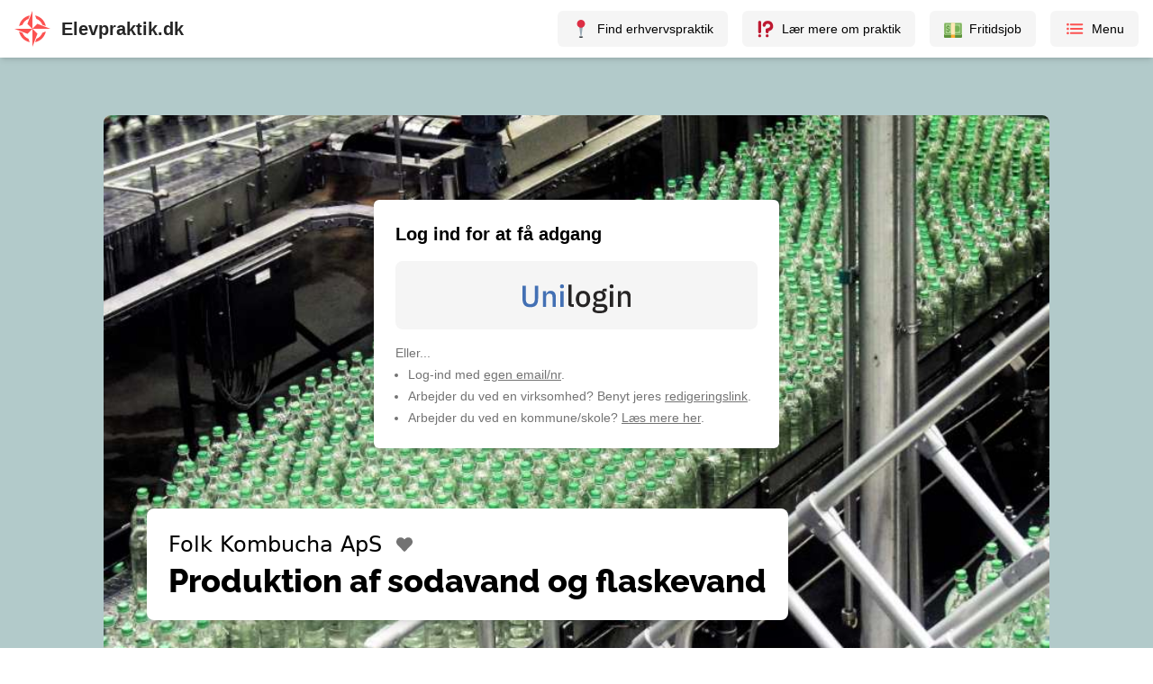

--- FILE ---
content_type: text/html; charset=utf-8
request_url: https://www.elevpraktik.dk/erhvervspraktik/opslag/635bf552ccc3ab664a201f22
body_size: 10109
content:
<!DOCTYPE html><html lang="da"><head><meta charSet="utf-8"/><meta name="viewport" content="width=device-width, initial-scale=1"/><meta property="og:type" content="website"/><link rel="apple-touch-icon" sizes="180x180" href="/favicon/apple-touch-icon.png"/><link rel="icon" type="image/png" sizes="32x32" href="/favicon/favicon-32x32.png"/><link rel="icon" type="image/png" sizes="16x16" href="/favicon/favicon-16x16.png"/><link rel="manifest" href="/favicon/site.webmanifest"/><link rel="mask-icon" href="/favicon/safari-pinned-tab.svg" color="#fc5251"/><link rel="shortcut icon" href="/favicon/favicon.ico"/><meta name="msapplication-TileColor" content="#fc5251"/><meta name="msapplication-config" content="/favicon/browserconfig.xml"/><meta name="theme-color" content="#ffffff"/><title>Søg erhvervspraktik hos Folk Kombucha ApS i København V for 7. 8. 9. og 10. klasse</title><meta property="og:title" content="Søg erhvervspraktik hos Folk Kombucha ApS i København V for 7. 8. 9. og 10. klasse"/><meta name="description" content="Læs om Folk Kombucha ApS tilbyder erhvervspraktik til elever i 7. - 10. klasse, samt hvordan du kan ansøge."/><link rel="canonical" href="https://www.elevpraktik.dk/erhvervspraktik/opslag/635bf552ccc3ab664a201f22"/><meta property="og:url" content="https://www.elevpraktik.dk/erhvervspraktik/opslag/635bf552ccc3ab664a201f22"/><meta property="og:image" content="https://res.cloudinary.com/elevpraktik/image/upload/ar_3:2,w_900,g_auto,c_lfill,q_auto:good,f_auto/br3baybwgxrwzmt1etrm.png"/><link rel="preload" as="image" href="/images/industries/main/1107.jpg"/><meta name="next-head-count" content="19"/><script data-mantine-script="true">try {
  var _colorScheme = window.localStorage.getItem("mantine-color-scheme-value");
  var colorScheme = _colorScheme === "light" || _colorScheme === "dark" || _colorScheme === "auto" ? _colorScheme : "light";
  var computedColorScheme = colorScheme !== "auto" ? colorScheme : window.matchMedia("(prefers-color-scheme: dark)").matches ? "dark" : "light";
  document.documentElement.setAttribute("data-mantine-color-scheme", computedColorScheme);
} catch (e) {}
</script><link rel="preload" href="/_next/static/css/c5463f68bcf3d9e5.css" as="style"/><link rel="stylesheet" href="/_next/static/css/c5463f68bcf3d9e5.css" data-n-g=""/><noscript data-n-css=""></noscript><script defer="" nomodule="" src="/_next/static/chunks/polyfills-42372ed130431b0a.js"></script><script src="/_next/static/chunks/webpack-5fd3c3d970a34133.js" defer=""></script><script src="/_next/static/chunks/framework-195010af338593bb.js" defer=""></script><script src="/_next/static/chunks/main-c1c64dd029cc15e4.js" defer=""></script><script src="/_next/static/chunks/pages/_app-bcad93a2a4ba793a.js" defer=""></script><script src="/_next/static/chunks/cb355538-8b816ebc33a837cf.js" defer=""></script><script src="/_next/static/chunks/5c0b189e-70ecaa741dc4b909.js" defer=""></script><script src="/_next/static/chunks/3230ce31-fcb675186e332c74.js" defer=""></script><script src="/_next/static/chunks/fec483df-872635e5864f60ee.js" defer=""></script><script src="/_next/static/chunks/fea29d9f-c33420413c291c1c.js" defer=""></script><script src="/_next/static/chunks/2195-cf3f025a59d3dca7.js" defer=""></script><script src="/_next/static/chunks/760-121f6c071c088bbb.js" defer=""></script><script src="/_next/static/chunks/5360-f56f05ec052a135a.js" defer=""></script><script src="/_next/static/chunks/6889-0f25bf69c1151fba.js" defer=""></script><script src="/_next/static/chunks/1120-eec375e6751ada15.js" defer=""></script><script src="/_next/static/chunks/2054-43a87ed3ded34ffd.js" defer=""></script><script src="/_next/static/chunks/51-a02ead66ad074894.js" defer=""></script><script src="/_next/static/chunks/9755-020e6c2ac6ec3a0f.js" defer=""></script><script src="/_next/static/chunks/5675-482048044023b9f7.js" defer=""></script><script src="/_next/static/chunks/8857-01bd9eaa9a863303.js" defer=""></script><script src="/_next/static/chunks/3084-f7f55f42c416cea2.js" defer=""></script><script src="/_next/static/chunks/5373-b25cd418d12070be.js" defer=""></script><script src="/_next/static/chunks/1603-bfc5ab35ee559e07.js" defer=""></script><script src="/_next/static/chunks/3718-d390d6936f5510cc.js" defer=""></script><script src="/_next/static/chunks/1219-883dfaf9ed10e34d.js" defer=""></script><script src="/_next/static/chunks/9771-f66c79774cab1592.js" defer=""></script><script src="/_next/static/chunks/1283-2b36fc9e515eeb5b.js" defer=""></script><script src="/_next/static/chunks/5608-7ff4ea936535f758.js" defer=""></script><script src="/_next/static/chunks/2808-83bbbf9f5b8fa752.js" defer=""></script><script src="/_next/static/chunks/3242-4e5be7060ff5626c.js" defer=""></script><script src="/_next/static/chunks/6953-4851fbb4129193ed.js" defer=""></script><script src="/_next/static/chunks/2061-0d95dadc206c0cd3.js" defer=""></script><script src="/_next/static/chunks/pages/erhvervspraktik/opslag/%5Bid%5D-acf4d533f50b5cba.js" defer=""></script><script src="/_next/static/ZO59VMnVfLzbQxeLnrcAo/_buildManifest.js" defer=""></script><script src="/_next/static/ZO59VMnVfLzbQxeLnrcAo/_ssgManifest.js" defer=""></script></head><body><div id="__next"><style data-mantine-styles="true">:root{--mantine-primary-color-filled: var(--mantine-color-dark-teal-filled);--mantine-primary-color-filled-hover: var(--mantine-color-dark-teal-filled-hover);--mantine-primary-color-light: var(--mantine-color-dark-teal-light);--mantine-primary-color-light-hover: var(--mantine-color-dark-teal-light-hover);--mantine-primary-color-light-color: var(--mantine-color-dark-teal-light-color);--mantine-primary-color-0: var(--mantine-color-dark-teal-0);--mantine-primary-color-1: var(--mantine-color-dark-teal-1);--mantine-primary-color-2: var(--mantine-color-dark-teal-2);--mantine-primary-color-3: var(--mantine-color-dark-teal-3);--mantine-primary-color-4: var(--mantine-color-dark-teal-4);--mantine-primary-color-5: var(--mantine-color-dark-teal-5);--mantine-primary-color-6: var(--mantine-color-dark-teal-6);--mantine-primary-color-7: var(--mantine-color-dark-teal-7);--mantine-primary-color-8: var(--mantine-color-dark-teal-8);--mantine-primary-color-9: var(--mantine-color-dark-teal-9);--mantine-primary-color-10: var(--mantine-color-dark-teal-10);--mantine-primary-color-11: var(--mantine-color-dark-teal-11);--mantine-primary-color-12: var(--mantine-color-dark-teal-12);--mantine-color-dark-teal-0: #5A9799;--mantine-color-dark-teal-1: #4A9092;--mantine-color-dark-teal-2: #3B8A8D;--mantine-color-dark-teal-3: #2C868A;--mantine-color-dark-teal-4: #1E8488;--mantine-color-dark-teal-5: #0F8388;--mantine-color-dark-teal-6: #008489;--mantine-color-dark-teal-7: #0C6B6F;--mantine-color-dark-teal-8: #14585B;--mantine-color-dark-teal-9: #184A4C;--mantine-color-dark-teal-10: #1B3E3F;--mantine-color-dark-teal-11: #1B3536;--mantine-color-dark-teal-12: #1B2D2E;--mantine-color-error-0: #ffeaec;--mantine-color-error-1: #fdd4d6;--mantine-color-error-2: #f4a7ac;--mantine-color-error-3: #ec777e;--mantine-color-error-4: #e64f57;--mantine-color-error-5: #e3353f;--mantine-color-error-6: #e22732;--mantine-color-error-7: #c91a25;--mantine-color-error-8: #b31220;--mantine-color-error-9: #9e0419;--mantine-color-success-0: #f1faeb;--mantine-color-success-1: #e4efde;--mantine-color-success-2: #c9ddbd;--mantine-color-success-3: #accb9a;--mantine-color-success-4: #93bb7c;--mantine-color-success-5: #83b168;--mantine-color-success-6: #6a994e;--mantine-color-success-7: #68964d;--mantine-color-success-8: #5b8642;--mantine-color-success-9: #4c7434;}:root[data-mantine-color-scheme="dark"]{--mantine-color-anchor: var(--mantine-color-dark-teal-4);--mantine-color-dark-teal-text: var(--mantine-color-dark-teal-4);--mantine-color-dark-teal-filled: var(--mantine-color-dark-teal-8);--mantine-color-dark-teal-filled-hover: var(--mantine-color-dark-teal-9);--mantine-color-dark-teal-light: rgba(0, 132, 137, 0.15);--mantine-color-dark-teal-light-hover: rgba(0, 132, 137, 0.2);--mantine-color-dark-teal-light-color: var(--mantine-color-dark-teal-3);--mantine-color-dark-teal-outline: var(--mantine-color-dark-teal-4);--mantine-color-dark-teal-outline-hover: rgba(30, 132, 136, 0.05);--mantine-color-error-text: var(--mantine-color-error-4);--mantine-color-error-filled: var(--mantine-color-error-8);--mantine-color-error-filled-hover: var(--mantine-color-error-9);--mantine-color-error-light: rgba(226, 39, 50, 0.15);--mantine-color-error-light-hover: rgba(226, 39, 50, 0.2);--mantine-color-error-light-color: var(--mantine-color-error-3);--mantine-color-error-outline: var(--mantine-color-error-4);--mantine-color-error-outline-hover: rgba(230, 79, 87, 0.05);--mantine-color-success-text: var(--mantine-color-success-4);--mantine-color-success-filled: var(--mantine-color-success-8);--mantine-color-success-filled-hover: var(--mantine-color-success-9);--mantine-color-success-light: rgba(106, 153, 78, 0.15);--mantine-color-success-light-hover: rgba(106, 153, 78, 0.2);--mantine-color-success-light-color: var(--mantine-color-success-3);--mantine-color-success-outline: var(--mantine-color-success-4);--mantine-color-success-outline-hover: rgba(147, 187, 124, 0.05);}:root[data-mantine-color-scheme="light"]{--mantine-color-anchor: var(--mantine-color-dark-teal-6);--mantine-color-dark-teal-text: var(--mantine-color-dark-teal-filled);--mantine-color-dark-teal-filled: var(--mantine-color-dark-teal-6);--mantine-color-dark-teal-filled-hover: var(--mantine-color-dark-teal-7);--mantine-color-dark-teal-light: rgba(0, 132, 137, 0.1);--mantine-color-dark-teal-light-hover: rgba(0, 132, 137, 0.12);--mantine-color-dark-teal-light-color: var(--mantine-color-dark-teal-6);--mantine-color-dark-teal-outline: var(--mantine-color-dark-teal-6);--mantine-color-dark-teal-outline-hover: rgba(0, 132, 137, 0.05);--mantine-color-error-text: var(--mantine-color-error-filled);--mantine-color-error-filled: var(--mantine-color-error-6);--mantine-color-error-filled-hover: var(--mantine-color-error-7);--mantine-color-error-light: rgba(226, 39, 50, 0.1);--mantine-color-error-light-hover: rgba(226, 39, 50, 0.12);--mantine-color-error-light-color: var(--mantine-color-error-6);--mantine-color-error-outline: var(--mantine-color-error-6);--mantine-color-error-outline-hover: rgba(226, 39, 50, 0.05);--mantine-color-success-text: var(--mantine-color-success-filled);--mantine-color-success-filled: var(--mantine-color-success-6);--mantine-color-success-filled-hover: var(--mantine-color-success-7);--mantine-color-success-light: rgba(106, 153, 78, 0.1);--mantine-color-success-light-hover: rgba(106, 153, 78, 0.12);--mantine-color-success-light-color: var(--mantine-color-success-6);--mantine-color-success-outline: var(--mantine-color-success-6);--mantine-color-success-outline-hover: rgba(106, 153, 78, 0.05);}</style><style data-mantine-styles="classes">@media (max-width: 35.99375em) {.mantine-visible-from-xs {display: none !important;}}@media (min-width: 36em) {.mantine-hidden-from-xs {display: none !important;}}@media (max-width: 47.99375em) {.mantine-visible-from-sm {display: none !important;}}@media (min-width: 48em) {.mantine-hidden-from-sm {display: none !important;}}@media (max-width: 61.99375em) {.mantine-visible-from-md {display: none !important;}}@media (min-width: 62em) {.mantine-hidden-from-md {display: none !important;}}@media (max-width: 74.99375em) {.mantine-visible-from-lg {display: none !important;}}@media (min-width: 75em) {.mantine-hidden-from-lg {display: none !important;}}@media (max-width: 87.99375em) {.mantine-visible-from-xl {display: none !important;}}@media (min-width: 88em) {.mantine-hidden-from-xl {display: none !important;}}</style><div class="3xl:bg-gray-300"><div class="flex min-h-[100vh] flex-col justify-between  3xl:mx-auto 3xl:w-full 3xl:max-w-[2500px] 3xl:bg-white 3xl:shadow-2xl"><nav class="sticky top-0 z-20 justify-self-start bg-white shadow-md"><div class="flex justify-between px-3 py-3 sm:px-4"><div><a class="flex cursor-pointer items-center" href="/"><img src="/logos/logo-red.svg" alt="Elevpraktik logo" width="40" height="40"/><span class="ml-3 inline-block text-xl font-semibold text-gray-800">Elevpraktik.dk</span></a></div><div class="flex space-x-4"><a class="hidden md:flex" href="/"><div class="flex cursor-pointer select-none items-center rounded-md px-4 py-2 text-sm font-medium hover:bg-gray-200 bg-gray-100"><img src="/emoji/1f4cd.svg" width="20" height="20" class="" alt=""/><span class="ml-2 inline-block">Find erhvervspraktik</span></div></a><a class="hidden lg:flex" href="/svar"><div class="flex cursor-pointer select-none items-center rounded-md px-4 py-2 text-sm font-medium hover:bg-gray-200 bg-gray-100"><img src="/emoji/2049.svg" width="20" height="20" class="" alt=""/><span class="ml-2 inline-block">Lær mere om praktik</span></div></a><a class="hidden md:flex" href="/fritidsjob"><div class="flex cursor-pointer select-none items-center rounded-md px-4 py-2 text-sm font-medium hover:bg-gray-200 bg-gray-100"><img src="/emoji/1f4b5.svg" width="20" height="20" class="" alt=""/><span class="ml-2 inline-block">Fritidsjob</span></div></a><div class="flex cursor-pointer select-none items-center rounded-md px-4 py-2 text-sm font-medium hover:bg-gray-200 bg-gray-100"><svg stroke="currentColor" fill="currentColor" stroke-width="0" viewBox="0 0 512 512" class="text-red" height="22" width="22" xmlns="http://www.w3.org/2000/svg"><path fill="none" stroke-linecap="round" stroke-linejoin="round" stroke-width="48" d="M160 144h288M160 256h288M160 368h288"></path><circle cx="80" cy="144" r="16" fill="none" stroke-linecap="round" stroke-linejoin="round" stroke-width="32"></circle><circle cx="80" cy="256" r="16" fill="none" stroke-linecap="round" stroke-linejoin="round" stroke-width="32"></circle><circle cx="80" cy="368" r="16" fill="none" stroke-linecap="round" stroke-linejoin="round" stroke-width="32"></circle></svg><span class="ml-2 inline-block">Menu</span></div></div></div></nav><main class="flex-1 bg-green-light"><div class="mx-auto lg:my-16 lg:max-w-[1050px] 2xl:max-w-[1200px]"><div class="
        relative bg-white lg:rounded-lg max-lg:w-screen
        
      "><div class="h-full relative"><div class="fixed left-1/2 top-1/2 transform -translate-x-1/2 -translate-y-1/2 z-20"><div class="bg-white p-4 sm:p-6 shadow-md rounded-md w-[350px] sm:w-[450px] max-h-[70vh] overflow-y-auto"><div class="flex items-center justify-center py-12"><span class="m_b34414df m_5ae2e3c mantine-Loader-root"></span></div></div></div><div class="absolute inset-0 bg-black/50 z-[15] rounded-md backdrop-blur-sm flex justify-center items-center"></div><div class="relative pt-[66.7%] lg:pt-[58%]"><span style="box-sizing:border-box;display:block;overflow:hidden;width:initial;height:initial;background:none;opacity:1;border:0;margin:0;padding:0;position:absolute;top:0;left:0;bottom:0;right:0"><img alt="" src="/images/industries/main/1107.jpg" decoding="async" data-nimg="fill" class="h-auto object-cover lg:rounded-t-lg" style="position:absolute;top:0;left:0;bottom:0;right:0;box-sizing:border-box;padding:0;border:none;margin:auto;display:block;width:0;height:0;min-width:100%;max-width:100%;min-height:100%;max-height:100%"/></span><div class=" hidden lg:block lg:absolute bottom-12 left-12 right-12"><div class="px-4 py-8 lg:p-6 lg:inline-block lg:bg-white lg:rounded-lg lg:shadow-lg relative"><div class="mb-1.5 lg:mb-1 inline-flex items-center"><h2 class="font-sans text-xl font-normal lg:text-2xl mr-2 lg:mr-4">Folk Kombucha ApS</h2><div class="cursor-pointer flex-shrink-0"><span class=""><svg stroke="currentColor" fill="currentColor" stroke-width="0" viewBox="0 0 512 512" class="text-gray-500" height="18" width="18" xmlns="http://www.w3.org/2000/svg"><path d="M462.3 62.6C407.5 15.9 326 24.3 275.7 76.2L256 96.5l-19.7-20.3C186.1 24.3 104.5 15.9 49.7 62.6c-62.8 53.6-66.1 149.8-9.9 207.9l193.5 199.8c12.5 12.9 32.8 12.9 45.3 0l193.5-199.8c56.3-58.1 53-154.3-9.8-207.9z"></path></svg></span></div></div><h1 class="text-2xl leading-tight lg:text-4xl">Produktion af sodavand og flaskevand</h1></div></div></div><div class=" text-center shadow-md mb-8 lg:hidden"><div class="px-4 py-8 lg:p-6 lg:inline-block lg:bg-white lg:rounded-lg lg:shadow-lg relative"><div class="mb-1.5 lg:mb-1 inline-flex items-center"><h2 class="font-sans text-xl font-normal lg:text-2xl mr-2 lg:mr-4">Folk Kombucha ApS</h2><div class="cursor-pointer flex-shrink-0"><span class=""><svg stroke="currentColor" fill="currentColor" stroke-width="0" viewBox="0 0 512 512" class="text-gray-500" height="18" width="18" xmlns="http://www.w3.org/2000/svg"><path d="M462.3 62.6C407.5 15.9 326 24.3 275.7 76.2L256 96.5l-19.7-20.3C186.1 24.3 104.5 15.9 49.7 62.6c-62.8 53.6-66.1 149.8-9.9 207.9l193.5 199.8c12.5 12.9 32.8 12.9 45.3 0l193.5-199.8c56.3-58.1 53-154.3-9.8-207.9z"></path></svg></span></div></div><h1 class="text-2xl leading-tight lg:text-4xl">Produktion af sodavand og flaskevand</h1></div></div><div class="lg:flex relative h-full"><div class="lg:flex-grow p-4 lg:p-12"><h3 class="mb-4 lg:mb-6 text-xl lg:text-2xl">Om virksomheden</h3><div class="space-y-6"><div><div class="text-sm font-semibold text-gray-400 mb-1 ">Beskrivelse</div><p class="whitespace-pre-line">Selskabets formål er at udvikle, producere, distribuere og sælge læskedrikke og hermed forbundne aktiviteter og investeringer.</p></div><div><div class="text-sm font-semibold text-gray-400 mb-1 ">Brancher</div><ul class="space-y-1.5"><li class="flex"><div class="mt-[5px] mr-2 flex h-4 w-4 select-none items-center justify-center rounded bg-black p-0.5 text-[10px] text-white">1</div><p>Fremstilling af læskedrikke og vand på flaske</p></li></ul></div><div><div class="text-sm font-semibold text-gray-400 mb-1 ">Størrelse</div><ul class="space-y-1.5"><li class="flex items-center"><svg stroke="currentColor" fill="currentColor" stroke-width="0" viewBox="0 0 448 512" class="mr-2" height="16" width="16" xmlns="http://www.w3.org/2000/svg"><path d="M224 256c70.7 0 128-57.3 128-128S294.7 0 224 0 96 57.3 96 128s57.3 128 128 128zm89.6 32h-16.7c-22.2 10.2-46.9 16-72.9 16s-50.6-5.8-72.9-16h-16.7C60.2 288 0 348.2 0 422.4V464c0 26.5 21.5 48 48 48h352c26.5 0 48-21.5 48-48v-41.6c0-74.2-60.2-134.4-134.4-134.4z"></path></svg><div class="inline-flex items-center "><span>10 ansatte</span><div class="ml-1 hover:cursor-pointer" aria-haspopup="dialog" aria-expanded="false" aria-controls="mantine-Rkpp9av6-dropdown" id="mantine-Rkpp9av6-target"><svg stroke="currentColor" fill="currentColor" stroke-width="0" viewBox="0 0 512 512" class="-mt-2 text-gray-800" height="18" width="18" xmlns="http://www.w3.org/2000/svg"><path fill="none" stroke-miterlimit="10" stroke-width="32" d="M248 64C146.39 64 64 146.39 64 248s82.39 184 184 184 184-82.39 184-184S349.61 64 248 64z"></path><path fill="none" stroke-linecap="round" stroke-linejoin="round" stroke-width="32" d="M220 220h32v116"></path><path fill="none" stroke-linecap="round" stroke-miterlimit="10" stroke-width="32" d="M208 340h88"></path><path d="M248 130a26 26 0 1 0 26 26 26 26 0 0 0-26-26z"></path></svg></div></div></li><li class="flex items-center"><svg stroke="currentColor" fill="currentColor" stroke-width="0" viewBox="0 0 448 512" class="mr-2" height="16" width="16" xmlns="http://www.w3.org/2000/svg"><path d="M12 192h424c6.6 0 12 5.4 12 12v260c0 26.5-21.5 48-48 48H48c-26.5 0-48-21.5-48-48V204c0-6.6 5.4-12 12-12zm436-44v-36c0-26.5-21.5-48-48-48h-48V12c0-6.6-5.4-12-12-12h-40c-6.6 0-12 5.4-12 12v52H160V12c0-6.6-5.4-12-12-12h-40c-6.6 0-12 5.4-12 12v52H48C21.5 64 0 85.5 0 112v36c0 6.6 5.4 12 12 12h424c6.6 0 12-5.4 12-12z"></path></svg><p>8 år<!-- --> <!-- -->gammel virksomhed</p></li></ul></div><div><div class="text-sm font-semibold text-gray-400 mb-1 ">Læs mere</div><ul class="space-y-1.5"><li class="flex items-center"><svg stroke="currentColor" fill="currentColor" stroke-width="0" viewBox="0 0 512 512" class="mr-2" height="16" width="16" xmlns="http://www.w3.org/2000/svg"><path d="M505 442.7L405.3 343c-4.5-4.5-10.6-7-17-7H372c27.6-35.3 44-79.7 44-128C416 93.1 322.9 0 208 0S0 93.1 0 208s93.1 208 208 208c48.3 0 92.7-16.4 128-44v16.3c0 6.4 2.5 12.5 7 17l99.7 99.7c9.4 9.4 24.6 9.4 33.9 0l28.3-28.3c9.4-9.4 9.4-24.6.1-34zM208 336c-70.7 0-128-57.2-128-128 0-70.7 57.2-128 128-128 70.7 0 128 57.2 128 128 0 70.7-57.2 128-128 128z"></path></svg><a href="https://www.google.dk/search?q=Folk%20Kombucha%20K%C3%B8benhavn%20V" target="_blank" class="link">Søg</a></li></ul></div><div class="pb-0.5"><div class="text-sm font-semibold text-gray-400 mb-1 ">Adresse</div><div class="m_559cce2d mantine-Spoiler-root" id="mantine-Rap9av6"><div class="m_b912df4e mantine-Spoiler-content" style="max-height:calc(7.9375rem * var(--mantine-scale))" data-reduce-motion="true" role="region" id="mantine-Rap9av6-region"><div><div class="flex"><svg stroke="currentColor" fill="currentColor" stroke-width="0" viewBox="0 0 288 512" class="mr-2 mt-[5px]" height="1em" width="1em" xmlns="http://www.w3.org/2000/svg"><path d="M112 316.94v156.69l22.02 33.02c4.75 7.12 15.22 7.12 19.97 0L176 473.63V316.94c-10.39 1.92-21.06 3.06-32 3.06s-21.61-1.14-32-3.06zM144 0C64.47 0 0 64.47 0 144s64.47 144 144 144 144-64.47 144-144S223.53 0 144 0zm0 76c-37.5 0-68 30.5-68 68 0 6.62-5.38 12-12 12s-12-5.38-12-12c0-50.73 41.28-92 92-92 6.62 0 12 5.38 12 12s-5.38 12-12 12z"></path></svg><p><a class="link" target="_blank" rel="noreferrer noopener" href="https://www.google.dk/maps/place/Fl%C3%A6sketorvet%2B1%2C%2B1711%2BK%C3%B8benhavn%2BV">Flæsketorvet 1, 1711 København V</a> <!-- -->–<!-- --> <a class="link" target="_blank" rel="noreferrer noopener" href="https://www.rejseplanen.dk/webapp/index.html?language=da_DA#!Z|Fl%C3%A6sketorvet%201%2C%201711%20K%C3%B8benhavn%20V!time|08:00!timeSel|arrive!actualPosition|1!date|26.01.2026">Se bus/tog</a></p></div></div></div></div><div class="lg:hidden mt-1"><div class="flex items-center"><svg stroke="currentColor" fill="currentColor" stroke-width="0" viewBox="0 0 576 512" class="mr-2" height="1em" width="1em" xmlns="http://www.w3.org/2000/svg"><path d="M0 117.66v346.32c0 11.32 11.43 19.06 21.94 14.86L160 416V32L20.12 87.95A32.006 32.006 0 0 0 0 117.66zM192 416l192 64V96L192 32v384zM554.06 33.16L416 96v384l139.88-55.95A31.996 31.996 0 0 0 576 394.34V48.02c0-11.32-11.43-19.06-21.94-14.86z"></path></svg><p class="link">Åben kort</p></div></div></div><div class="max-lg:hidden"><div class="text-gray-400 mb-6"><div class="text-sm font-semibold text-gray-400 mb-1 ">Interesse</div><p class="mb-1.5">Statistik fra de senste 12 måneder:</p><ul class="space-y-1.5"><li class="flex items-center"><svg stroke="currentColor" fill="currentColor" stroke-width="0" viewBox="0 0 576 512" class="mr-2" height="1em" width="1em" xmlns="http://www.w3.org/2000/svg"><path d="M572.52 241.4C518.29 135.59 410.93 64 288 64S57.68 135.64 3.48 241.41a32.35 32.35 0 0 0 0 29.19C57.71 376.41 165.07 448 288 448s230.32-71.64 284.52-177.41a32.35 32.35 0 0 0 0-29.19zM288 400a144 144 0 1 1 144-144 143.93 143.93 0 0 1-144 144zm0-240a95.31 95.31 0 0 0-25.31 3.79 47.85 47.85 0 0 1-66.9 66.9A95.78 95.78 0 1 0 288 160z"></path></svg><div class="inline-flex items-center "><span>Unikke elevvisninger: <!-- -->2</span><div class="ml-1 hover:cursor-pointer" aria-haspopup="dialog" aria-expanded="false" aria-controls="mantine-R2jn99av6-dropdown" id="mantine-R2jn99av6-target"><svg stroke="currentColor" fill="currentColor" stroke-width="0" viewBox="0 0 512 512" class="-mt-2 text-gray-800" height="18" width="18" xmlns="http://www.w3.org/2000/svg"><path fill="none" stroke-miterlimit="10" stroke-width="32" d="M248 64C146.39 64 64 146.39 64 248s82.39 184 184 184 184-82.39 184-184S349.61 64 248 64z"></path><path fill="none" stroke-linecap="round" stroke-linejoin="round" stroke-width="32" d="M220 220h32v116"></path><path fill="none" stroke-linecap="round" stroke-miterlimit="10" stroke-width="32" d="M208 340h88"></path><path d="M248 130a26 26 0 1 0 26 26 26 26 0 0 0-26-26z"></path></svg></div></div></li><li class="flex items-center"><svg stroke="currentColor" fill="currentColor" stroke-width="0" viewBox="0 0 512 512" class="mr-2" height="1em" width="1em" xmlns="http://www.w3.org/2000/svg"><path d="M476 3.2L12.5 270.6c-18.1 10.4-15.8 35.6 2.2 43.2L121 358.4l287.3-253.2c5.5-4.9 13.3 2.6 8.6 8.3L176 407v80.5c0 23.6 28.5 32.9 42.5 15.8L282 426l124.6 52.2c14.2 6 30.4-2.9 33-18.2l72-432C515 7.8 493.3-6.8 476 3.2z"></path></svg><div class="inline-flex items-center "><span>Unikke elevansøgninger: <!-- -->1</span><div class="ml-1 hover:cursor-pointer" aria-haspopup="dialog" aria-expanded="false" aria-controls="mantine-R2ln99av6-dropdown" id="mantine-R2ln99av6-target"><svg stroke="currentColor" fill="currentColor" stroke-width="0" viewBox="0 0 512 512" class="-mt-2 text-gray-800" height="18" width="18" xmlns="http://www.w3.org/2000/svg"><path fill="none" stroke-miterlimit="10" stroke-width="32" d="M248 64C146.39 64 64 146.39 64 248s82.39 184 184 184 184-82.39 184-184S349.61 64 248 64z"></path><path fill="none" stroke-linecap="round" stroke-linejoin="round" stroke-width="32" d="M220 220h32v116"></path><path fill="none" stroke-linecap="round" stroke-miterlimit="10" stroke-width="32" d="M208 340h88"></path><path d="M248 130a26 26 0 1 0 26 26 26 26 0 0 0-26-26z"></path></svg></div></div></li></ul></div><div class="text-gray-400 mb-6"><div class="text-sm font-semibold text-gray-400 mb-1 ">ID</div><ul class="space-y-1.5"><li class="flex items-center"><svg stroke="currentColor" fill="currentColor" stroke-width="0" viewBox="0 0 448 512" class="mr-2" height="1em" width="1em" xmlns="http://www.w3.org/2000/svg"><path d="M440.667 182.109l7.143-40c1.313-7.355-4.342-14.109-11.813-14.109h-74.81l14.623-81.891C377.123 38.754 371.468 32 363.997 32h-40.632a12 12 0 0 0-11.813 9.891L296.175 128H197.54l14.623-81.891C213.477 38.754 207.822 32 200.35 32h-40.632a12 12 0 0 0-11.813 9.891L132.528 128H53.432a12 12 0 0 0-11.813 9.891l-7.143 40C33.163 185.246 38.818 192 46.289 192h74.81L98.242 320H19.146a12 12 0 0 0-11.813 9.891l-7.143 40C-1.123 377.246 4.532 384 12.003 384h74.81L72.19 465.891C70.877 473.246 76.532 480 84.003 480h40.632a12 12 0 0 0 11.813-9.891L151.826 384h98.634l-14.623 81.891C234.523 473.246 240.178 480 247.65 480h40.632a12 12 0 0 0 11.813-9.891L315.472 384h79.096a12 12 0 0 0 11.813-9.891l7.143-40c1.313-7.355-4.342-14.109-11.813-14.109h-74.81l22.857-128h79.096a12 12 0 0 0 11.813-9.891zM261.889 320h-98.634l22.857-128h98.634l-22.857 128z"></path></svg><div class="inline-flex items-center "><span>CVR-nummer: <!-- -->39216639</span><div class="ml-1 hover:cursor-pointer" aria-haspopup="dialog" aria-expanded="false" aria-controls="mantine-R2jb99av6-dropdown" id="mantine-R2jb99av6-target"><svg stroke="currentColor" fill="currentColor" stroke-width="0" viewBox="0 0 512 512" class="-mt-2 text-gray-800" height="18" width="18" xmlns="http://www.w3.org/2000/svg"><path fill="none" stroke-miterlimit="10" stroke-width="32" d="M248 64C146.39 64 64 146.39 64 248s82.39 184 184 184 184-82.39 184-184S349.61 64 248 64z"></path><path fill="none" stroke-linecap="round" stroke-linejoin="round" stroke-width="32" d="M220 220h32v116"></path><path fill="none" stroke-linecap="round" stroke-miterlimit="10" stroke-width="32" d="M208 340h88"></path><path d="M248 130a26 26 0 1 0 26 26 26 26 0 0 0-26-26z"></path></svg></div></div></li><li class="flex items-center"><svg stroke="currentColor" fill="currentColor" stroke-width="0" viewBox="0 0 448 512" class="mr-2" height="1em" width="1em" xmlns="http://www.w3.org/2000/svg"><path d="M440.667 182.109l7.143-40c1.313-7.355-4.342-14.109-11.813-14.109h-74.81l14.623-81.891C377.123 38.754 371.468 32 363.997 32h-40.632a12 12 0 0 0-11.813 9.891L296.175 128H197.54l14.623-81.891C213.477 38.754 207.822 32 200.35 32h-40.632a12 12 0 0 0-11.813 9.891L132.528 128H53.432a12 12 0 0 0-11.813 9.891l-7.143 40C33.163 185.246 38.818 192 46.289 192h74.81L98.242 320H19.146a12 12 0 0 0-11.813 9.891l-7.143 40C-1.123 377.246 4.532 384 12.003 384h74.81L72.19 465.891C70.877 473.246 76.532 480 84.003 480h40.632a12 12 0 0 0 11.813-9.891L151.826 384h98.634l-14.623 81.891C234.523 473.246 240.178 480 247.65 480h40.632a12 12 0 0 0 11.813-9.891L315.472 384h79.096a12 12 0 0 0 11.813-9.891l7.143-40c1.313-7.355-4.342-14.109-11.813-14.109h-74.81l22.857-128h79.096a12 12 0 0 0 11.813-9.891zM261.889 320h-98.634l22.857-128h98.634l-22.857 128z"></path></svg><div class="inline-flex items-center "><span>P-nummer: <!-- -->1023212338</span><div class="ml-1 hover:cursor-pointer" aria-haspopup="dialog" aria-expanded="false" aria-controls="mantine-R2lb99av6-dropdown" id="mantine-R2lb99av6-target"><svg stroke="currentColor" fill="currentColor" stroke-width="0" viewBox="0 0 512 512" class="-mt-2 text-gray-800" height="18" width="18" xmlns="http://www.w3.org/2000/svg"><path fill="none" stroke-miterlimit="10" stroke-width="32" d="M248 64C146.39 64 64 146.39 64 248s82.39 184 184 184 184-82.39 184-184S349.61 64 248 64z"></path><path fill="none" stroke-linecap="round" stroke-linejoin="round" stroke-width="32" d="M220 220h32v116"></path><path fill="none" stroke-linecap="round" stroke-miterlimit="10" stroke-width="32" d="M208 340h88"></path><path d="M248 130a26 26 0 1 0 26 26 26 26 0 0 0-26-26z"></path></svg></div></div></li></ul></div><div class="text-gray-400 max-lg:hidden"><div class="text-sm font-semibold text-gray-400 mb-1 ">Er der noget galt med opslaget?</div><div class="text-sm text-gray-400 hover:text-gray-500 cursor-pointer inline-block"><u>Rapporter et problem</u></div></div></div></div></div><div class="lg:w-[480px] lg:flex-shrink-0 p-4 max-lg:border-y max-lg:mt-10 max-lg:pt-10 max-lg:mb-10 max-lg:pb-10 bg-gray-100 lg:p-12"><div><div><div class="mb-5"><h3 class="text-xl lg:text-2xl">Tilbyder virksomheden praktik?</h3><p class="text-gray-400 mt-1 text-sm">For elever i 7. - 10. klasse.</p></div><div class="space-y-5"><div class=""><div class="inline-flex items-center cursor-pointer hover:underline"><p class="mr-2 text-sm font-semibold text-gray-400 ">Elevpraktik.dk&#x27;s vurdering:</p><div><div class="mt-auto inline-flex w-fit items-center rounded px-2 py-1 text-xs bg-gray-300 text-black"><svg stroke="currentColor" fill="currentColor" stroke-width="0" viewBox="0 0 384 512" height="10" width="10" xmlns="http://www.w3.org/2000/svg"><path d="M202.021 0C122.202 0 70.503 32.703 29.914 91.026c-7.363 10.58-5.093 25.086 5.178 32.874l43.138 32.709c10.373 7.865 25.132 6.026 33.253-4.148 25.049-31.381 43.63-49.449 82.757-49.449 30.764 0 68.816 19.799 68.816 49.631 0 22.552-18.617 34.134-48.993 51.164-35.423 19.86-82.299 44.576-82.299 106.405V320c0 13.255 10.745 24 24 24h72.471c13.255 0 24-10.745 24-24v-5.773c0-42.86 125.268-44.645 125.268-160.627C377.504 66.256 286.902 0 202.021 0zM192 373.459c-38.196 0-69.271 31.075-69.271 69.271 0 38.195 31.075 69.27 69.271 69.27s69.271-31.075 69.271-69.271-31.075-69.27-69.271-69.27z"></path></svg><p class="ml-1.5 font-medium">Neutral</p></div></div></div><div class="mt-3 space-y-1 p-4 bg-white shadow rounded-md"></div></div><div><div class="mb-3"><div class="text-sm font-semibold text-gray-400 mb-1 ">Bruger-erfaringer</div></div><div class="space-y-3"><div class="border-2 border-dashed rounded-md border-gray-300 p-4"><div class="m_46b77525 mantine-InputWrapper-root mantine-RadioGroup-root" data-size="md" spacing="md"><div style="--input-label-size:var(--mantine-font-size-md)" class="!font-bold mb-2 m_8fdc1311 mantine-InputWrapper-label mantine-RadioGroup-label" data-size="md" id="mantine-R1dq9av6-label">Måtte du komme i praktik her?</div><div role="radiogroup" aria-labelledby="mantine-R1dq9av6-label"><div class="space-y-1"><div style="--radio-color:var(--mantine-color-dark-teal-filled);--label-fz:var(--mantine-font-size-md);--label-lh:var(--label-lh-md)" class="m_f3f1af94 mantine-Radio-root m_5f75b09e mantine-Radio-root" data-size="md" data-label-position="right"><div class="items-center m_5f6e695e mantine-Radio-body"><div class="m_89c4f5e4 mantine-Radio-inner" data-label-position="right"><input class="mantine-focus-auto m_8a3dbb89 mantine-Radio-radio" name="mantine-Rdq9av6" id="mantine-Rbndq9av6" type="radio" value="yes"/><svg xmlns="http://www.w3.org/2000/svg" fill="none" viewBox="0 0 5 5" aria-hidden="true" class="m_f3ed6b2b mantine-Radio-icon"><circle cx="2.5" cy="2.5" r="2.5" fill="currentColor"></circle></svg></div><div class="m_d3ea56bb mantine-Radio-labelWrapper"><label class="m_8ee546b8 mantine-Radio-label" for="mantine-Rbndq9av6">Ja</label></div></div></div><div style="--radio-color:var(--mantine-color-dark-teal-filled);--label-fz:var(--mantine-font-size-md);--label-lh:var(--label-lh-md)" class="m_f3f1af94 mantine-Radio-root m_5f75b09e mantine-Radio-root" data-size="md" data-label-position="right"><div class="items-center m_5f6e695e mantine-Radio-body"><div class="m_89c4f5e4 mantine-Radio-inner" data-label-position="right"><input class="mantine-focus-auto m_8a3dbb89 mantine-Radio-radio" name="mantine-Rdq9av6" id="mantine-Rjndq9av6" type="radio" value="waiting"/><svg xmlns="http://www.w3.org/2000/svg" fill="none" viewBox="0 0 5 5" aria-hidden="true" class="m_f3ed6b2b mantine-Radio-icon"><circle cx="2.5" cy="2.5" r="2.5" fill="currentColor"></circle></svg></div><div class="m_d3ea56bb mantine-Radio-labelWrapper"><label class="m_8ee546b8 mantine-Radio-label" for="mantine-Rjndq9av6">Afventer svar</label></div></div></div><div style="--radio-color:var(--mantine-color-dark-teal-filled);--label-fz:var(--mantine-font-size-md);--label-lh:var(--label-lh-md)" class="m_f3f1af94 mantine-Radio-root m_5f75b09e mantine-Radio-root" data-size="md" data-label-position="right"><div class="items-center m_5f6e695e mantine-Radio-body"><div class="m_89c4f5e4 mantine-Radio-inner" data-label-position="right"><input class="mantine-focus-auto m_8a3dbb89 mantine-Radio-radio" name="mantine-Rdq9av6" id="mantine-Rrndq9av6" type="radio" value="no"/><svg xmlns="http://www.w3.org/2000/svg" fill="none" viewBox="0 0 5 5" aria-hidden="true" class="m_f3ed6b2b mantine-Radio-icon"><circle cx="2.5" cy="2.5" r="2.5" fill="currentColor"></circle></svg></div><div class="m_d3ea56bb mantine-Radio-labelWrapper"><label class="m_8ee546b8 mantine-Radio-label" for="mantine-Rrndq9av6">Nej</label></div></div></div><div style="--radio-color:var(--mantine-color-dark-teal-filled);--label-fz:var(--mantine-font-size-md);--label-lh:var(--label-lh-md)" class="m_f3f1af94 mantine-Radio-root m_5f75b09e mantine-Radio-root" data-size="md" data-label-position="right"><div class="items-center m_5f6e695e mantine-Radio-body"><div class="m_89c4f5e4 mantine-Radio-inner" data-label-position="right"><input class="mantine-focus-auto m_8a3dbb89 mantine-Radio-radio" name="mantine-Rdq9av6" id="mantine-R13ndq9av6" type="radio" value="noReply"/><svg xmlns="http://www.w3.org/2000/svg" fill="none" viewBox="0 0 5 5" aria-hidden="true" class="m_f3ed6b2b mantine-Radio-icon"><circle cx="2.5" cy="2.5" r="2.5" fill="currentColor"></circle></svg></div><div class="m_d3ea56bb mantine-Radio-labelWrapper"><label class="m_8ee546b8 mantine-Radio-label" for="mantine-R13ndq9av6">Har kontaktet dem 3x uden at få svar</label></div></div></div></div></div></div></div></div></div></div></div></div></div><div class="lg:hidden p-4"><div class="text-gray-400 mb-6"><div class="text-sm font-semibold text-gray-400 mb-1 ">Interesse</div><p class="mb-1.5">Statistik fra de senste 12 måneder:</p><ul class="space-y-1.5"><li class="flex items-center"><svg stroke="currentColor" fill="currentColor" stroke-width="0" viewBox="0 0 576 512" class="mr-2" height="1em" width="1em" xmlns="http://www.w3.org/2000/svg"><path d="M572.52 241.4C518.29 135.59 410.93 64 288 64S57.68 135.64 3.48 241.41a32.35 32.35 0 0 0 0 29.19C57.71 376.41 165.07 448 288 448s230.32-71.64 284.52-177.41a32.35 32.35 0 0 0 0-29.19zM288 400a144 144 0 1 1 144-144 143.93 143.93 0 0 1-144 144zm0-240a95.31 95.31 0 0 0-25.31 3.79 47.85 47.85 0 0 1-66.9 66.9A95.78 95.78 0 1 0 288 160z"></path></svg><div class="inline-flex items-center "><span>Unikke elevvisninger: <!-- -->2</span><div class="ml-1 hover:cursor-pointer" aria-haspopup="dialog" aria-expanded="false" aria-controls="mantine-R2jn9av6-dropdown" id="mantine-R2jn9av6-target"><svg stroke="currentColor" fill="currentColor" stroke-width="0" viewBox="0 0 512 512" class="-mt-2 text-gray-800" height="18" width="18" xmlns="http://www.w3.org/2000/svg"><path fill="none" stroke-miterlimit="10" stroke-width="32" d="M248 64C146.39 64 64 146.39 64 248s82.39 184 184 184 184-82.39 184-184S349.61 64 248 64z"></path><path fill="none" stroke-linecap="round" stroke-linejoin="round" stroke-width="32" d="M220 220h32v116"></path><path fill="none" stroke-linecap="round" stroke-miterlimit="10" stroke-width="32" d="M208 340h88"></path><path d="M248 130a26 26 0 1 0 26 26 26 26 0 0 0-26-26z"></path></svg></div></div></li><li class="flex items-center"><svg stroke="currentColor" fill="currentColor" stroke-width="0" viewBox="0 0 512 512" class="mr-2" height="1em" width="1em" xmlns="http://www.w3.org/2000/svg"><path d="M476 3.2L12.5 270.6c-18.1 10.4-15.8 35.6 2.2 43.2L121 358.4l287.3-253.2c5.5-4.9 13.3 2.6 8.6 8.3L176 407v80.5c0 23.6 28.5 32.9 42.5 15.8L282 426l124.6 52.2c14.2 6 30.4-2.9 33-18.2l72-432C515 7.8 493.3-6.8 476 3.2z"></path></svg><div class="inline-flex items-center "><span>Unikke elevansøgninger: <!-- -->1</span><div class="ml-1 hover:cursor-pointer" aria-haspopup="dialog" aria-expanded="false" aria-controls="mantine-R2ln9av6-dropdown" id="mantine-R2ln9av6-target"><svg stroke="currentColor" fill="currentColor" stroke-width="0" viewBox="0 0 512 512" class="-mt-2 text-gray-800" height="18" width="18" xmlns="http://www.w3.org/2000/svg"><path fill="none" stroke-miterlimit="10" stroke-width="32" d="M248 64C146.39 64 64 146.39 64 248s82.39 184 184 184 184-82.39 184-184S349.61 64 248 64z"></path><path fill="none" stroke-linecap="round" stroke-linejoin="round" stroke-width="32" d="M220 220h32v116"></path><path fill="none" stroke-linecap="round" stroke-miterlimit="10" stroke-width="32" d="M208 340h88"></path><path d="M248 130a26 26 0 1 0 26 26 26 26 0 0 0-26-26z"></path></svg></div></div></li></ul></div><div class="text-gray-400 mb-6"><div class="text-sm font-semibold text-gray-400 mb-1 ">ID</div><ul class="space-y-1.5"><li class="flex items-center"><svg stroke="currentColor" fill="currentColor" stroke-width="0" viewBox="0 0 448 512" class="mr-2" height="1em" width="1em" xmlns="http://www.w3.org/2000/svg"><path d="M440.667 182.109l7.143-40c1.313-7.355-4.342-14.109-11.813-14.109h-74.81l14.623-81.891C377.123 38.754 371.468 32 363.997 32h-40.632a12 12 0 0 0-11.813 9.891L296.175 128H197.54l14.623-81.891C213.477 38.754 207.822 32 200.35 32h-40.632a12 12 0 0 0-11.813 9.891L132.528 128H53.432a12 12 0 0 0-11.813 9.891l-7.143 40C33.163 185.246 38.818 192 46.289 192h74.81L98.242 320H19.146a12 12 0 0 0-11.813 9.891l-7.143 40C-1.123 377.246 4.532 384 12.003 384h74.81L72.19 465.891C70.877 473.246 76.532 480 84.003 480h40.632a12 12 0 0 0 11.813-9.891L151.826 384h98.634l-14.623 81.891C234.523 473.246 240.178 480 247.65 480h40.632a12 12 0 0 0 11.813-9.891L315.472 384h79.096a12 12 0 0 0 11.813-9.891l7.143-40c1.313-7.355-4.342-14.109-11.813-14.109h-74.81l22.857-128h79.096a12 12 0 0 0 11.813-9.891zM261.889 320h-98.634l22.857-128h98.634l-22.857 128z"></path></svg><div class="inline-flex items-center "><span>CVR-nummer: <!-- -->39216639</span><div class="ml-1 hover:cursor-pointer" aria-haspopup="dialog" aria-expanded="false" aria-controls="mantine-R2jb9av6-dropdown" id="mantine-R2jb9av6-target"><svg stroke="currentColor" fill="currentColor" stroke-width="0" viewBox="0 0 512 512" class="-mt-2 text-gray-800" height="18" width="18" xmlns="http://www.w3.org/2000/svg"><path fill="none" stroke-miterlimit="10" stroke-width="32" d="M248 64C146.39 64 64 146.39 64 248s82.39 184 184 184 184-82.39 184-184S349.61 64 248 64z"></path><path fill="none" stroke-linecap="round" stroke-linejoin="round" stroke-width="32" d="M220 220h32v116"></path><path fill="none" stroke-linecap="round" stroke-miterlimit="10" stroke-width="32" d="M208 340h88"></path><path d="M248 130a26 26 0 1 0 26 26 26 26 0 0 0-26-26z"></path></svg></div></div></li><li class="flex items-center"><svg stroke="currentColor" fill="currentColor" stroke-width="0" viewBox="0 0 448 512" class="mr-2" height="1em" width="1em" xmlns="http://www.w3.org/2000/svg"><path d="M440.667 182.109l7.143-40c1.313-7.355-4.342-14.109-11.813-14.109h-74.81l14.623-81.891C377.123 38.754 371.468 32 363.997 32h-40.632a12 12 0 0 0-11.813 9.891L296.175 128H197.54l14.623-81.891C213.477 38.754 207.822 32 200.35 32h-40.632a12 12 0 0 0-11.813 9.891L132.528 128H53.432a12 12 0 0 0-11.813 9.891l-7.143 40C33.163 185.246 38.818 192 46.289 192h74.81L98.242 320H19.146a12 12 0 0 0-11.813 9.891l-7.143 40C-1.123 377.246 4.532 384 12.003 384h74.81L72.19 465.891C70.877 473.246 76.532 480 84.003 480h40.632a12 12 0 0 0 11.813-9.891L151.826 384h98.634l-14.623 81.891C234.523 473.246 240.178 480 247.65 480h40.632a12 12 0 0 0 11.813-9.891L315.472 384h79.096a12 12 0 0 0 11.813-9.891l7.143-40c1.313-7.355-4.342-14.109-11.813-14.109h-74.81l22.857-128h79.096a12 12 0 0 0 11.813-9.891zM261.889 320h-98.634l22.857-128h98.634l-22.857 128z"></path></svg><div class="inline-flex items-center "><span>P-nummer: <!-- -->1023212338</span><div class="ml-1 hover:cursor-pointer" aria-haspopup="dialog" aria-expanded="false" aria-controls="mantine-R2lb9av6-dropdown" id="mantine-R2lb9av6-target"><svg stroke="currentColor" fill="currentColor" stroke-width="0" viewBox="0 0 512 512" class="-mt-2 text-gray-800" height="18" width="18" xmlns="http://www.w3.org/2000/svg"><path fill="none" stroke-miterlimit="10" stroke-width="32" d="M248 64C146.39 64 64 146.39 64 248s82.39 184 184 184 184-82.39 184-184S349.61 64 248 64z"></path><path fill="none" stroke-linecap="round" stroke-linejoin="round" stroke-width="32" d="M220 220h32v116"></path><path fill="none" stroke-linecap="round" stroke-miterlimit="10" stroke-width="32" d="M208 340h88"></path><path d="M248 130a26 26 0 1 0 26 26 26 26 0 0 0-26-26z"></path></svg></div></div></li></ul></div><div class="text-gray-400 lg:hidden mb-18"><div class="text-sm font-semibold text-gray-400 mb-1 ">Er der noget galt med opslaget?</div><div class="text-sm text-gray-400 hover:text-gray-500 cursor-pointer inline-block"><u>Rapporter et problem</u></div></div></div></div><div><div class="space-y-1"></div><div class="mt-2 overflow-hidden rounded-b-lg max-lg:hidden"><div style="position:relative;width:100%;height:300px"></div></div></div><div class="fixed bottom-5 z-10 left-1/2 -translate-x-1/2 rounded-md bg-white md:py-4 md:px-6 shadow-lg hidden"><button style="--button-height:var(--button-height-lg);--button-padding-x:var(--button-padding-x-lg);--button-fz:var(--mantine-font-size-lg);--button-radius:calc(0.375rem * var(--mantine-scale));--button-bg:var(--mantine-color-red-filled);--button-hover:var(--mantine-color-red-filled-hover);--button-color:var(--mantine-color-white);--button-bd:calc(0.0625rem * var(--mantine-scale)) solid transparent" class="mantine-focus-auto mantine-active m_77c9d27d mantine-Button-root m_87cf2631 mantine-UnstyledButton-root" data-size="lg" data-block="true" type="button"><span class="m_80f1301b mantine-Button-inner"><span class="m_811560b9 mantine-Button-label">ANSØG OM PRAKTIK</span></span></button></div></div></div><div class="fixed bottom-2 right-2 sm:bottom-3 sm:right-3 z-[999] w-[340px] max-w-[calc(100vw-1rem)] transition-all duration-300 translate-x-[120%] opacity-0 pointer-events-none" aria-hidden="true"><div class="bg-[#5865F2] text-white rounded-md shadow-md overflow-hidden"><div class="flex items-start gap-3 p-3"><div class="mt-0.5 flex-shrink-0"><svg stroke="currentColor" fill="currentColor" stroke-width="0" viewBox="0 0 640 512" height="26" width="26" xmlns="http://www.w3.org/2000/svg"><path d="M524.531,69.836a1.5,1.5,0,0,0-.764-.7A485.065,485.065,0,0,0,404.081,32.03a1.816,1.816,0,0,0-1.923.91,337.461,337.461,0,0,0-14.9,30.6,447.848,447.848,0,0,0-134.426,0,309.541,309.541,0,0,0-15.135-30.6,1.89,1.89,0,0,0-1.924-.91A483.689,483.689,0,0,0,116.085,69.137a1.712,1.712,0,0,0-.788.676C39.068,183.651,18.186,294.69,28.43,404.354a2.016,2.016,0,0,0,.765,1.375A487.666,487.666,0,0,0,176.02,479.918a1.9,1.9,0,0,0,2.063-.676A348.2,348.2,0,0,0,208.12,430.4a1.86,1.86,0,0,0-1.019-2.588,321.173,321.173,0,0,1-45.868-21.853,1.885,1.885,0,0,1-.185-3.126c3.082-2.309,6.166-4.711,9.109-7.137a1.819,1.819,0,0,1,1.9-.256c96.229,43.917,200.41,43.917,295.5,0a1.812,1.812,0,0,1,1.924.233c2.944,2.426,6.027,4.851,9.132,7.16a1.884,1.884,0,0,1-.162,3.126,301.407,301.407,0,0,1-45.89,21.83,1.875,1.875,0,0,0-1,2.611,391.055,391.055,0,0,0,30.014,48.815,1.864,1.864,0,0,0,2.063.7A486.048,486.048,0,0,0,610.7,405.729a1.882,1.882,0,0,0,.765-1.352C623.729,277.594,590.933,167.465,524.531,69.836ZM222.491,337.58c-28.972,0-52.844-26.587-52.844-59.239S193.056,219.1,222.491,219.1c29.665,0,53.306,26.82,52.843,59.239C275.334,310.993,251.924,337.58,222.491,337.58Zm195.38,0c-28.971,0-52.843-26.587-52.843-59.239S388.437,219.1,417.871,219.1c29.667,0,53.307,26.82,52.844,59.239C470.715,310.993,447.538,337.58,417.871,337.58Z"></path></svg></div><div class="flex-1"><p class="font-bold leading-5">Brug for hjælp?</p><p class="text-sm text-white/90 mt-1">Join vores Discord og få hjælp eller giv feedback</p></div><button type="button" class="ml-2 -mt-2 px-2 text-white/80 hover:text-white font-bold text-2xl leading-none" aria-label="Luk">×</button></div><div class="flex items-center justify-between gap-2 px-3 pb-3"><a href="https://discord.gg/UzKm5DTtXH" target="_blank" rel="noopener noreferrer" class="flex-1 text-center rounded-md bg-white text-[#5865F2] font-semibold px-3 py-2 hover:bg-white/90">Join Discord</a></div></div></div></div></main></div></div></div><script id="__NEXT_DATA__" type="application/json">{"props":{"pageProps":{"unit":{"_id":"635bf552ccc3ab664a201f22","cvrNumber":39216639,"pNumber":1023212338,"companyName":"Folk Kombucha ApS","address":{"street":"Flæsketorvet 1","zip":"1711","city":"København V","municipalityCode":"101","location":{"type":"Point","coordinates":[12.5586066,55.66833966]},"danishAddressId":"6612e4f0-255c-4949-a23a-be4ac2cdfbab","lng":12.5586066,"lat":55.66833966},"industryNames":{"first":"Fremstilling af læskedrikke og vand på flaske"},"industryCodes":{"first":"110700"},"industryLetters":{"first":"C"},"employeeCount":10,"creationDate":"2017-12-22T00:00:00.000Z","contactStage":"joined","__v":2,"cvrPurpose":"Selskabets formål er at udvikle, producere, distribuere og sælge læskedrikke og hermed forbundne aktiviteter og investeringer.","cvrWebsite":"","sortOrder":4126869248,"addresses":[{"street":"Flæsketorvet 1","zip":"1711","city":"København V","municipalityCode":"101","location":{"type":"Point","coordinates":[12.5586066,55.66833966]},"danishAddressId":"6612e4f0-255c-4949-a23a-be4ac2cdfbab","description":"","lng":12.5586066,"lat":55.66833966}],"fullTimeEmployeeCount":4,"visible":true,"interest":"food","allInterests":["food"],"badge":"neutral","score":0,"sortOrderUpdatedAt":"2026-01-19T01:27:50.075Z","applyClicksPast12Months":1,"visitorsPast12Months":2,"companyNameLowerCase":"folk kombucha aps","allIndustryCodes":["110700"],"title":"Produktion af sodavand og flaskevand","notesArray":[]}},"__N_SSG":true},"page":"/erhvervspraktik/opslag/[id]","query":{"id":"635bf552ccc3ab664a201f22"},"buildId":"ZO59VMnVfLzbQxeLnrcAo","isFallback":false,"isExperimentalCompile":false,"gsp":true,"scriptLoader":[]}</script></body></html>

--- FILE ---
content_type: application/javascript; charset=utf-8
request_url: https://www.elevpraktik.dk/_next/static/chunks/pages/erhvervspraktik/opslag/%5Bid%5D-acf4d533f50b5cba.js
body_size: 1955
content:
!function(){try{var e="undefined"!=typeof window?window:"undefined"!=typeof global?global:"undefined"!=typeof self?self:{},t=(new e.Error).stack;t&&(e._sentryDebugIds=e._sentryDebugIds||{},e._sentryDebugIds[t]="49d22421-02c6-4b3e-95a1-c7f88a2340bd",e._sentryDebugIdIdentifier="sentry-dbid-49d22421-02c6-4b3e-95a1-c7f88a2340bd")}catch(e){}}(),(self.webpackChunk_N_E=self.webpackChunk_N_E||[]).push([[7410],{67624:function(e,t,n){(window.__NEXT_P=window.__NEXT_P||[]).push(["/erhvervspraktik/opslag/[id]",function(){return n(79624)}])},33011:function(e,t,n){"use strict";n.d(t,{Z:function(){return o}});var i=n(85893),s=n(67294),l=n(11163),r=n(36490);let a="discordSlideInDismissedUntil";function o(e){let{inviteUrl:t="https://discord.gg/UzKm5DTtXH",delayMs:n=5e3,snoozeHours:o=24}=e,{asPath:d}=(0,l.useRouter)(),[c,u]=(0,s.useState)(!1),[m,f]=(0,s.useState)(!0),x=(0,s.useMemo)(()=>(null==d?void 0:d.includes("/kontrolpanel"))||(null==d?void 0:d.includes("/opret"))||(null==d?void 0:d.includes("/rediger")),[d]);return((0,s.useEffect)(()=>{let e=window.localStorage.getItem(a),t=e?Number(e):0;if(t&&Number.isFinite(t)&&Date.now()<t){f(!0),u(!1);return}f(!1)},[]),(0,s.useEffect)(()=>{if(x){u(!1);return}if(m)return;let e=window.setTimeout(()=>{u(!0)},n);return()=>window.clearTimeout(e)},[n,m,x]),x)?null:(0,i.jsx)("div",{className:"fixed bottom-2 right-2 sm:bottom-3 sm:right-3 z-[999] w-[340px] max-w-[calc(100vw-1rem)] transition-all duration-300 "+(c?"translate-x-0 opacity-100":"translate-x-[120%] opacity-0 pointer-events-none"),"aria-hidden":!c,children:(0,i.jsxs)("div",{className:"bg-[#5865F2] text-white rounded-md shadow-md overflow-hidden",children:[(0,i.jsxs)("div",{className:"flex items-start gap-3 p-3",children:[(0,i.jsx)("div",{className:"mt-0.5 flex-shrink-0",children:(0,i.jsx)(r.j2d,{size:26})}),(0,i.jsxs)("div",{className:"flex-1",children:[(0,i.jsx)("p",{className:"font-bold leading-5",children:"Brug for hj\xe6lp?"}),(0,i.jsx)("p",{className:"text-sm text-white/90 mt-1",children:"Join vores Discord og f\xe5 hj\xe6lp eller giv feedback"})]}),(0,i.jsx)("button",{type:"button",className:"ml-2 -mt-2 px-2 text-white/80 hover:text-white font-bold text-2xl leading-none",onClick:()=>{let e=Date.now()+36e5*o;window.localStorage.setItem(a,String(e)),u(!1),f(!0)},"aria-label":"Luk",children:"\xd7"})]}),(0,i.jsx)("div",{className:"flex items-center justify-between gap-2 px-3 pb-3",children:(0,i.jsx)("a",{href:t,target:"_blank",rel:"noopener noreferrer",className:"flex-1 text-center rounded-md bg-white text-[#5865F2] font-semibold px-3 py-2 hover:bg-white/90",children:"Join Discord"})})]})})}},66625:function(e,t,n){"use strict";n.d(t,{Z:function(){return l}});var i=n(85893),s=n(15353);function l(e){let{children:t}=e;return(0,i.jsx)(s.Z,{className:"bg-green-light",children:(0,i.jsx)("div",{className:"mx-auto lg:my-16 lg:max-w-[1050px] 2xl:max-w-[1200px]",children:t})})}},79624:function(e,t,n){"use strict";n.r(t),n.d(t,{__N_SSG:function(){return h},default:function(){return p}});var i=n(85893),s=n(24920),l=n(53318),r=n(52061),a=n(66625),o=n(67846),d=n(94621),c=n(41664),u=n.n(c),m=n(11163),f=n(33011),x=n(20563),h=!0;function p(e){var t,n,c,h,p;let{unit:v}=e;if((0,m.useRouter)().isFallback)return(0,i.jsxs)(a.Z,{children:[(0,i.jsx)(r.Z,{listing:null,isFullPage:!0}),(0,i.jsx)(f.Z,{})]});if(!v||(0,x.Z)(v))return(0,i.jsxs)(o.Z,{className:"text-center",children:[(0,i.jsx)("h1",{children:"Uventet fejl"}),(0,i.jsx)("p",{className:"text-lg mb-4 mt-1",children:"Praktikopslaget kunne ikke loades."}),(0,i.jsxs)("div",{className:"flex flex-col",children:[(0,i.jsx)(s.z,{color:"grey",onClick:()=>{window.location.reload()},children:"Genopfrisk siden"}),(0,i.jsx)("p",{className:"my-1 text-sm text-gray-500",children:"eller"}),(0,i.jsx)(s.z,{component:u(),href:"/",children:"Se alle praktikpladser"})]})]});let g="",w="";if(v){let e=(null===(n=v.addresses)||void 0===n?void 0:n.length)===1&&(null===(h=v.addresses)||void 0===h?void 0:null===(c=h[0])||void 0===c?void 0:c.city)?" i ".concat(v.addresses[0].city):"";if(null==v?void 0:null===(p=v.manualPost)||void 0===p?void 0:p.active){let t=v.manualPost.shortInternship?" for 7. - 10. klasse":"",n=v.manualPost.specialInternship?" m.fl.":"";g="Erhvervspraktik: ".concat(v.manualPost.title).concat(e).concat(t).concat(n),w=v.manualPost.internshipDescription}else g="S\xf8g erhvervspraktik hos ".concat(v.companyName).concat(e," for 7. 8. 9. og 10. klasse"),w="L\xe6s om ".concat(v.companyName," tilbyder erhvervspraktik til elever i 7. - 10. klasse, samt hvordan du kan ans\xf8ge.")}return(0,i.jsxs)(a.Z,{children:[v&&(0,i.jsx)(l.Z,{title:g,description:w,image:(null===(t=v.manualPost)||void 0===t?void 0:t.photoFilename)?d.q.main+v.manualPost.photoFilename:"",noIndex:!1===v.visible}),(0,i.jsx)(r.Z,{listing:v,isFullPage:!0}),(0,i.jsx)(f.Z,{})]})}}},function(e){e.O(0,[3365,6342,9010,3714,4838,2195,760,5360,6889,1120,2054,51,9755,5675,8857,3084,5373,1603,3718,1219,9771,1283,5608,2808,3242,6953,2061,2888,9774,179],function(){return e(e.s=67624)}),_N_E=e.O()}]);

--- FILE ---
content_type: application/javascript; charset=utf-8
request_url: https://www.elevpraktik.dk/_next/static/chunks/5c0b189e-70ecaa741dc4b909.js
body_size: 5552
content:
!function(){try{var e="undefined"!=typeof window?window:"undefined"!=typeof global?global:"undefined"!=typeof self?self:{},t=(new e.Error).stack;t&&(e._sentryDebugIds=e._sentryDebugIds||{},e._sentryDebugIds[t]="643caf36-d54a-4ef5-873d-5823582a13cc",e._sentryDebugIdIdentifier="sentry-dbid-643caf36-d54a-4ef5-873d-5823582a13cc")}catch(e){}}();"use strict";(self.webpackChunk_N_E=self.webpackChunk_N_E||[]).push([[6342],{93075:function(e,t,n){n.d(t,{KK:function(){return W},NI:function(){return Y},Qu:function(){return P},XI:function(){return x},YF:function(){return S},bQ:function(){return A},e0:function(){return I},qs:function(){return H},tj:function(){return L}});var r,o=n(67294),u=n(97145),l=n(37317);n(73935);var i=n(1371);let c={...r||(r=n.t(o,2))},s=c.useInsertionEffect||(e=>e());function a(e){let t=o.useRef(()=>{});return s(()=>{t.current=e}),o.useCallback(function(){for(var e=arguments.length,n=Array(e),r=0;r<e;r++)n[r]=arguments[r];return null==t.current?void 0:t.current(...n)},[])}var f="undefined"!=typeof document?o.useLayoutEffect:o.useEffect;let d=!1,v=0,m=()=>"floating-ui-"+Math.random().toString(36).slice(2,6)+v++,p=c.useId||function(){let[e,t]=o.useState(()=>d?m():void 0);return f(()=>{null==e&&t(m())},[]),o.useEffect(()=>{d=!0},[]),e},E=o.createContext(null),g=o.createContext(null),y=()=>{var e;return(null==(e=o.useContext(E))?void 0:e.id)||null},b=()=>o.useContext(g);function R(e){return"data-floating-ui-"+e}function h(e){let t=(0,o.useRef)(e);return f(()=>{t.current=e}),t}let w=R("safe-polygon");function k(e,t,n){return n&&!(0,u.r)(n)?0:"number"==typeof e?e:null==e?void 0:e[t]}function x(e,t){void 0===t&&(t={});let{open:n,onOpenChange:r,dataRef:i,events:c,elements:s}=e,{enabled:d=!0,delay:v=0,handleClose:m=null,mouseOnly:p=!1,restMs:E=0,move:g=!0}=t,R=b(),x=y(),M=h(m),C=h(v),L=h(n),I=o.useRef(),P=o.useRef(-1),K=o.useRef(),T=o.useRef(-1),_=o.useRef(!0),D=o.useRef(!1),A=o.useRef(()=>{}),S=o.useRef(!1),W=o.useCallback(()=>{var e;let t=null==(e=i.current.openEvent)?void 0:e.type;return(null==t?void 0:t.includes("mouse"))&&"mousedown"!==t},[i]);o.useEffect(()=>{if(d)return c.on("openchange",e),()=>{c.off("openchange",e)};function e(e){let{open:t}=e;t||(clearTimeout(P.current),clearTimeout(T.current),_.current=!0,S.current=!1)}},[d,c]),o.useEffect(()=>{if(!d||!M.current||!n)return;function e(e){W()&&r(!1,e,"hover")}let t=(0,u.Me)(s.floating).documentElement;return t.addEventListener("mouseleave",e),()=>{t.removeEventListener("mouseleave",e)}},[s.floating,n,r,d,M,W]);let B=o.useCallback(function(e,t,n){void 0===t&&(t=!0),void 0===n&&(n="hover");let o=k(C.current,"close",I.current);o&&!K.current?(clearTimeout(P.current),P.current=window.setTimeout(()=>r(!1,e,n),o)):t&&(clearTimeout(P.current),r(!1,e,n))},[C,r]),U=a(()=>{A.current(),K.current=void 0}),X=a(()=>{if(D.current){let e=(0,u.Me)(s.floating).body;e.style.pointerEvents="",e.removeAttribute(w),D.current=!1}}),Y=a(()=>!!i.current.openEvent&&["click","mousedown"].includes(i.current.openEvent.type));o.useEffect(()=>{if(d&&(0,l.kK)(s.domReference)){var e;let r=s.domReference;return n&&r.addEventListener("mouseleave",c),null==(e=s.floating)||e.addEventListener("mouseleave",c),g&&r.addEventListener("mousemove",t,{once:!0}),r.addEventListener("mouseenter",t),r.addEventListener("mouseleave",o),()=>{var e;n&&r.removeEventListener("mouseleave",c),null==(e=s.floating)||e.removeEventListener("mouseleave",c),g&&r.removeEventListener("mousemove",t),r.removeEventListener("mouseenter",t),r.removeEventListener("mouseleave",o)}}function t(e){if(clearTimeout(P.current),_.current=!1,p&&!(0,u.r)(I.current)||E>0&&!k(C.current,"open"))return;let t=k(C.current,"open",I.current);t?P.current=window.setTimeout(()=>{L.current||r(!0,e,"hover")},t):n||r(!0,e,"hover")}function o(e){if(Y())return;A.current();let t=(0,u.Me)(s.floating);if(clearTimeout(T.current),S.current=!1,M.current&&i.current.floatingContext){n||clearTimeout(P.current),K.current=M.current({...i.current.floatingContext,tree:R,x:e.clientX,y:e.clientY,onClose(){X(),U(),Y()||B(e,!0,"safe-polygon")}});let r=K.current;t.addEventListener("mousemove",r),A.current=()=>{t.removeEventListener("mousemove",r)};return}"touch"===I.current&&(0,u.r3)(s.floating,e.relatedTarget)||B(e)}function c(e){!Y()&&i.current.floatingContext&&(null==M.current||M.current({...i.current.floatingContext,tree:R,x:e.clientX,y:e.clientY,onClose(){X(),U(),Y()||B(e)}})(e))}},[s,d,e,p,E,g,B,U,X,r,n,L,R,C,M,i,Y]),f(()=>{var e,t;if(d&&n&&null!=(e=M.current)&&e.__options.blockPointerEvents&&W()){D.current=!0;let e=s.floating;if((0,l.kK)(s.domReference)&&e){let n=(0,u.Me)(s.floating).body;n.setAttribute(w,"");let r=s.domReference,o=null==R||null==(t=R.nodesRef.current.find(e=>e.id===x))||null==(t=t.context)?void 0:t.elements.floating;return o&&(o.style.pointerEvents=""),n.style.pointerEvents="none",r.style.pointerEvents="auto",e.style.pointerEvents="auto",()=>{n.style.pointerEvents="",r.style.pointerEvents="",e.style.pointerEvents=""}}}},[d,n,x,s,R,M,W]),f(()=>{n||(I.current=void 0,S.current=!1,U(),X())},[n,U,X]),o.useEffect(()=>()=>{U(),clearTimeout(P.current),clearTimeout(T.current),X()},[d,s.domReference,U,X]);let j=o.useMemo(()=>{function e(e){I.current=e.pointerType}return{onPointerDown:e,onPointerEnter:e,onMouseMove(e){let{nativeEvent:t}=e;function o(){_.current||L.current||r(!0,t,"hover")}!(!p||(0,u.r)(I.current))||n||0===E||S.current&&e.movementX**2+e.movementY**2<2||(clearTimeout(T.current),"touch"===I.current?o():(S.current=!0,T.current=window.setTimeout(o,E)))}}},[p,r,n,L,E]),H=o.useMemo(()=>({onMouseEnter(){clearTimeout(P.current)},onMouseLeave(e){Y()||B(e.nativeEvent,!1)}}),[B,Y]);return o.useMemo(()=>d?{reference:j,floating:H}:{},[d,j,H])}let M=()=>{},C=o.createContext({delay:0,initialDelay:0,timeoutMs:0,currentId:null,setCurrentId:M,setState:M,isInstantPhase:!1}),L=()=>o.useContext(C);function I(e){let{children:t,delay:n,timeoutMs:r=0}=e,[u,l]=o.useReducer((e,t)=>({...e,...t}),{delay:n,timeoutMs:r,initialDelay:n,currentId:null,isInstantPhase:!1}),i=o.useRef(null),c=o.useCallback(e=>{l({currentId:e})},[]);return f(()=>{u.currentId?null===i.current?i.current=u.currentId:u.isInstantPhase||l({isInstantPhase:!0}):(u.isInstantPhase&&l({isInstantPhase:!1}),i.current=null)},[u.currentId,u.isInstantPhase]),o.createElement(C.Provider,{value:o.useMemo(()=>({...u,setState:l,setCurrentId:c}),[u,c])},t)}function P(e,t){void 0===t&&(t={});let{open:n,onOpenChange:r,floatingId:o}=e,{id:u,enabled:l=!0}=t,i=null!=u?u:o,c=L(),{currentId:s,setCurrentId:a,initialDelay:d,setState:v,timeoutMs:m}=c;return f(()=>{l&&s&&(v({delay:{open:1,close:k(d,"close")}}),s!==i&&r(!1))},[l,i,r,v,s,d]),f(()=>{function e(){r(!1),v({delay:d,currentId:null})}if(l&&s&&!n&&s===i){if(m){let t=window.setTimeout(e,m);return()=>{clearTimeout(t)}}e()}},[l,n,v,s,i,r,d,m]),f(()=>{l&&a!==M&&n&&a(i)},[l,n,a,i]),c}function K(e,t){let n=e.filter(e=>{var n;return e.parentId===t&&(null==(n=e.context)?void 0:n.open)}),r=n;for(;r.length;)r=e.filter(e=>{var t;return null==(t=r)?void 0:t.some(t=>{var n;return e.parentId===t.id&&(null==(n=e.context)?void 0:n.open)})}),n=n.concat(r);return n}let T={pointerdown:"onPointerDown",mousedown:"onMouseDown",click:"onClick"},_={pointerdown:"onPointerDownCapture",mousedown:"onMouseDownCapture",click:"onClickCapture"},D=e=>{var t,n;return{escapeKey:"boolean"==typeof e?e:null!=(t=null==e?void 0:e.escapeKey)&&t,outsidePress:"boolean"==typeof e?e:null==(n=null==e?void 0:e.outsidePress)||n}};function A(e,t){void 0===t&&(t={});let{open:n,onOpenChange:r,elements:i,dataRef:c}=e,{enabled:s=!0,escapeKey:f=!0,outsidePress:d=!0,outsidePressEvent:v="pointerdown",referencePress:m=!1,referencePressEvent:p="pointerdown",ancestorScroll:E=!1,bubbles:g,capture:y}=t,h=b(),w=a("function"==typeof d?d:()=>!1),k="function"==typeof d?w:d,x=o.useRef(!1),M=o.useRef(!1),{escapeKey:C,outsidePress:L}=D(g),{escapeKey:I,outsidePress:P}=D(y),A=o.useRef(!1),S=a(e=>{var t;if(!n||!s||!f||"Escape"!==e.key||A.current)return;let o=null==(t=c.current.floatingContext)?void 0:t.nodeId,l=h?K(h.nodesRef.current,o):[];if(!C&&(e.stopPropagation(),l.length>0)){let e=!0;if(l.forEach(t=>{var n;if(null!=(n=t.context)&&n.open&&!t.context.dataRef.current.__escapeKeyBubbles){e=!1;return}}),!e)return}r(!1,(0,u.MM)(e)?e.nativeEvent:e,"escape-key")}),W=a(e=>{var t;let n=()=>{var t;S(e),null==(t=(0,u.U9)(e))||t.removeEventListener("keydown",n)};null==(t=(0,u.U9)(e))||t.addEventListener("keydown",n)}),B=a(e=>{var t;let n=x.current;x.current=!1;let o=M.current;if(M.current=!1,"click"===v&&o||n||"function"==typeof k&&!k(e))return;let s=(0,u.U9)(e),a="["+R("inert")+"]",f=(0,u.Me)(i.floating).querySelectorAll(a),d=(0,l.kK)(s)?s:null;for(;d&&!(0,l.Py)(d);){let e=(0,l.Ow)(d);if((0,l.Py)(e)||!(0,l.kK)(e))break;d=e}if(f.length&&(0,l.kK)(s)&&!(0,u.ex)(s)&&!(0,u.r3)(s,i.floating)&&Array.from(f).every(e=>!(0,u.r3)(d,e)))return;if((0,l.Re)(s)&&Y){let t=s.clientWidth>0&&s.scrollWidth>s.clientWidth,n=s.clientHeight>0&&s.scrollHeight>s.clientHeight,r=n&&e.offsetX>s.clientWidth;if(n&&"rtl"===(0,l.Dx)(s).direction&&(r=e.offsetX<=s.offsetWidth-s.clientWidth),r||t&&e.offsetY>s.clientHeight)return}let m=null==(t=c.current.floatingContext)?void 0:t.nodeId,p=h&&K(h.nodesRef.current,m).some(t=>{var n;return(0,u.Pe)(e,null==(n=t.context)?void 0:n.elements.floating)});if((0,u.Pe)(e,i.floating)||(0,u.Pe)(e,i.domReference)||p)return;let E=h?K(h.nodesRef.current,m):[];if(E.length>0){let e=!0;if(E.forEach(t=>{var n;if(null!=(n=t.context)&&n.open&&!t.context.dataRef.current.__outsidePressBubbles){e=!1;return}}),!e)return}r(!1,e,"outside-press")}),U=a(e=>{var t;let n=()=>{var t;B(e),null==(t=(0,u.U9)(e))||t.removeEventListener(v,n)};null==(t=(0,u.U9)(e))||t.addEventListener(v,n)});o.useEffect(()=>{if(!n||!s)return;c.current.__escapeKeyBubbles=C,c.current.__outsidePressBubbles=L;let e=-1;function t(e){r(!1,e,"ancestor-scroll")}function o(){window.clearTimeout(e),A.current=!0}function a(){e=window.setTimeout(()=>{A.current=!1},(0,l.Pf)()?5:0)}let d=(0,u.Me)(i.floating);f&&(d.addEventListener("keydown",I?W:S,I),d.addEventListener("compositionstart",o),d.addEventListener("compositionend",a)),k&&d.addEventListener(v,P?U:B,P);let m=[];return E&&((0,l.kK)(i.domReference)&&(m=(0,l.Kx)(i.domReference)),(0,l.kK)(i.floating)&&(m=m.concat((0,l.Kx)(i.floating))),!(0,l.kK)(i.reference)&&i.reference&&i.reference.contextElement&&(m=m.concat((0,l.Kx)(i.reference.contextElement)))),(m=m.filter(e=>{var t;return e!==(null==(t=d.defaultView)?void 0:t.visualViewport)})).forEach(e=>{e.addEventListener("scroll",t,{passive:!0})}),()=>{f&&(d.removeEventListener("keydown",I?W:S,I),d.removeEventListener("compositionstart",o),d.removeEventListener("compositionend",a)),k&&d.removeEventListener(v,P?U:B,P),m.forEach(e=>{e.removeEventListener("scroll",t)}),window.clearTimeout(e)}},[c,i,f,k,v,n,r,E,s,C,L,S,I,W,B,P,U]),o.useEffect(()=>{x.current=!1},[k,v]);let X=o.useMemo(()=>({onKeyDown:S,[T[p]]:e=>{m&&r(!1,e.nativeEvent,"reference-press")}}),[S,r,m,p]),Y=o.useMemo(()=>({onKeyDown:S,onMouseDown(){M.current=!0},onMouseUp(){M.current=!0},[_[v]]:()=>{x.current=!0}}),[S,v]);return o.useMemo(()=>s?{reference:X,floating:Y}:{},[s,X,Y])}function S(e){void 0===e&&(e={});let{nodeId:t}=e,n=function(e){let{open:t=!1,onOpenChange:n,elements:r}=e,u=p(),l=o.useRef({}),[i]=o.useState(()=>(function(){let e=new Map;return{emit(t,n){var r;null==(r=e.get(t))||r.forEach(e=>e(n))},on(t,n){e.set(t,[...e.get(t)||[],n])},off(t,n){var r;e.set(t,(null==(r=e.get(t))?void 0:r.filter(e=>e!==n))||[])}}})()),c=null!=y(),[s,f]=o.useState(r.reference),d=a((e,t,r)=>{l.current.openEvent=e?t:void 0,i.emit("openchange",{open:e,event:t,reason:r,nested:c}),null==n||n(e,t,r)}),v=o.useMemo(()=>({setPositionReference:f}),[]),m=o.useMemo(()=>({reference:s||r.reference||null,floating:r.floating||null,domReference:r.reference}),[s,r.reference,r.floating]);return o.useMemo(()=>({dataRef:l,open:t,onOpenChange:d,elements:m,events:i,floatingId:u,refs:v}),[t,d,m,i,u,v])}({...e,elements:{reference:null,floating:null,...e.elements}}),r=e.rootContext||n,u=r.elements,[c,s]=o.useState(null),[d,v]=o.useState(null),m=(null==u?void 0:u.domReference)||c,E=o.useRef(null),g=b();f(()=>{m&&(E.current=m)},[m]);let R=(0,i.YF)({...e,elements:{...u,...d&&{reference:d}}}),h=o.useCallback(e=>{let t=(0,l.kK)(e)?{getBoundingClientRect:()=>e.getBoundingClientRect(),contextElement:e}:e;v(t),R.refs.setReference(t)},[R.refs]),w=o.useCallback(e=>{((0,l.kK)(e)||null===e)&&(E.current=e,s(e)),((0,l.kK)(R.refs.reference.current)||null===R.refs.reference.current||null!==e&&!(0,l.kK)(e))&&R.refs.setReference(e)},[R.refs]),k=o.useMemo(()=>({...R.refs,setReference:w,setPositionReference:h,domReference:E}),[R.refs,w,h]),x=o.useMemo(()=>({...R.elements,domReference:m}),[R.elements,m]),M=o.useMemo(()=>({...R,...r,refs:k,elements:x,nodeId:t}),[R,k,x,t,r]);return f(()=>{r.dataRef.current.floatingContext=M;let e=null==g?void 0:g.nodesRef.current.find(e=>e.id===t);e&&(e.context=M)}),o.useMemo(()=>({...R,context:M,refs:k,elements:x}),[R,k,x,M])}function W(e,t){void 0===t&&(t={});let{open:n,onOpenChange:r,events:i,dataRef:c,elements:s}=e,{enabled:a=!0,visibleOnly:f=!0}=t,d=o.useRef(!1),v=o.useRef(),m=o.useRef(!0);o.useEffect(()=>{if(!a)return;let e=(0,l.Jj)(s.domReference);function t(){!n&&(0,l.Re)(s.domReference)&&s.domReference===(0,u.AW)((0,u.Me)(s.domReference))&&(d.current=!0)}function r(){m.current=!0}return e.addEventListener("blur",t),e.addEventListener("keydown",r,!0),()=>{e.removeEventListener("blur",t),e.removeEventListener("keydown",r,!0)}},[s.domReference,n,a]),o.useEffect(()=>{if(a)return i.on("openchange",e),()=>{i.off("openchange",e)};function e(e){let{reason:t}=e;("reference-press"===t||"escape-key"===t)&&(d.current=!0)}},[i,a]),o.useEffect(()=>()=>{clearTimeout(v.current)},[]);let p=o.useMemo(()=>({onPointerDown(e){(0,u.cr)(e.nativeEvent)||(m.current=!1)},onMouseLeave(){d.current=!1},onFocus(e){if(d.current)return;let t=(0,u.U9)(e.nativeEvent);if(f&&(0,l.kK)(t))try{if((0,u.G6)()&&(0,u.V5)())throw Error();if(!t.matches(":focus-visible"))return}catch(e){if(!m.current&&!(0,u.j7)(t))return}r(!0,e.nativeEvent,"focus")},onBlur(e){d.current=!1;let t=e.relatedTarget,n=e.nativeEvent,o=(0,l.kK)(t)&&t.hasAttribute(R("focus-guard"))&&"outside"===t.getAttribute("data-type");v.current=window.setTimeout(()=>{var e;let l=(0,u.AW)(s.domReference?s.domReference.ownerDocument:document);if(t||l!==s.domReference){if((0,u.r3)(null==(e=c.current.floatingContext)?void 0:e.refs.floating.current,l)||(0,u.r3)(s.domReference,l)||o)return;r(!1,n,"focus")}})}}),[c,s.domReference,r,f]);return o.useMemo(()=>a?{reference:p}:{},[a,p])}let B="active",U="selected";function X(e,t,n){let r=new Map,o="item"===n,u=e;if(o&&e){let{[B]:t,[U]:n,...r}=e;u=r}return{..."floating"===n&&{tabIndex:-1,"data-floating-ui-focusable":""},...u,...t.map(t=>{let r=t?t[n]:null;return"function"==typeof r?e?r(e):null:r}).concat(e).reduce((e,t)=>(t&&Object.entries(t).forEach(t=>{let[n,u]=t;if(!(o&&[B,U].includes(n))){if(0===n.indexOf("on")){if(r.has(n)||r.set(n,[]),"function"==typeof u){var l;null==(l=r.get(n))||l.push(u),e[n]=function(){for(var e,t=arguments.length,o=Array(t),u=0;u<t;u++)o[u]=arguments[u];return null==(e=r.get(n))?void 0:e.map(e=>e(...o)).find(e=>void 0!==e)}}}else e[n]=u}}),e),{})}}function Y(e){void 0===e&&(e=[]);let t=e.map(e=>null==e?void 0:e.reference),n=e.map(e=>null==e?void 0:e.floating),r=e.map(e=>null==e?void 0:e.item),u=o.useCallback(t=>X(t,e,"reference"),t),l=o.useCallback(t=>X(t,e,"floating"),n),i=o.useCallback(t=>X(t,e,"item"),r);return o.useMemo(()=>({getReferenceProps:u,getFloatingProps:l,getItemProps:i}),[u,l,i])}let j=new Map([["select","listbox"],["combobox","listbox"],["label",!1]]);function H(e,t){var n;void 0===t&&(t={});let{open:r,floatingId:u}=e,{enabled:l=!0,role:i="dialog"}=t,c=null!=(n=j.get(i))?n:i,s=p(),a=null!=y(),f=o.useMemo(()=>"tooltip"===c||"label"===i?{["aria-"+("label"===i?"labelledby":"describedby")]:r?u:void 0}:{"aria-expanded":r?"true":"false","aria-haspopup":"alertdialog"===c?"dialog":c,"aria-controls":r?u:void 0,..."listbox"===c&&{role:"combobox"},..."menu"===c&&{id:s},..."menu"===c&&a&&{role:"menuitem"},..."select"===i&&{"aria-autocomplete":"none"},..."combobox"===i&&{"aria-autocomplete":"list"}},[c,u,a,r,s,i]),d=o.useMemo(()=>{let e={id:u,...c&&{role:c}};return"tooltip"===c||"label"===i?e:{...e,..."menu"===c&&{"aria-labelledby":s}}},[c,u,s,i]),v=o.useCallback(e=>{let{active:t,selected:n}=e,r={role:"option",...t&&{id:u+"-option"}};switch(i){case"select":return{...r,"aria-selected":t&&n};case"combobox":return{...r,...t&&{"aria-selected":!0}}}return{}},[u,i]);return o.useMemo(()=>l?{reference:f,floating:d,item:v}:{},[l,f,d,v])}}}]);

--- FILE ---
content_type: application/javascript; charset=utf-8
request_url: https://www.elevpraktik.dk/_next/static/chunks/pages/index-6c5f638de7c37601.js
body_size: 659
content:
!function(){try{var e="undefined"!=typeof window?window:"undefined"!=typeof global?global:"undefined"!=typeof self?self:{},i=(new e.Error).stack;i&&(e._sentryDebugIds=e._sentryDebugIds||{},e._sentryDebugIds[i]="9f7ab984-0740-4a71-a03c-c32dec577a87",e._sentryDebugIdIdentifier="sentry-dbid-9f7ab984-0740-4a71-a03c-c32dec577a87")}catch(e){}}(),(self.webpackChunk_N_E=self.webpackChunk_N_E||[]).push([[5405],{75557:function(e,i,t){(window.__NEXT_P=window.__NEXT_P||[]).push(["/",function(){return t(87595)}])},87595:function(e,i,t){"use strict";t.r(i),t.d(i,{__N_SSG:function(){return l},default:function(){return u}});var n=t(85893),r=t(53318),s=t(87507),a=t(62172),d=t(52061),o=t(75501),l=!0;function u(e){let{query:i,prefetchedUnits:t,prefetchedUnitsGeojson:l}=e,u={search:"",industryLetters:[],industryCodes:[],municipalityCodes:(null==i?void 0:i.municipalityCodes)?[i.municipalityCodes]:[],cityNames:(null==i?void 0:i.cityNames)?[i.cityNames]:[],radius:"",center:""};return(0,n.jsxs)(n.Fragment,{children:[(0,n.jsx)(r.Z,{title:"Erhvervspraktik → 3.200 praktikpladser til 7. 8. 9. og 10. klasse",description:"Find nemt og hurtigt en praktikplads p\xe5 danmarks st\xf8rste portal til erhvervspraktik. Filtrer efter omr\xe5de, interesse og ans\xf8g via Elevpraktik.dk"}),(0,n.jsx)(o.Z,{listingType:"company",title:"Find erhvervspraktik",description:"",listingsBasePath:"/erhvervspraktik/opslag/",apiPath:"/api/all-companies",initialQuery:i,initialQueryString:(0,a.Z)(i),initialFilterValues:u,prefetchedListings:t,prefetchedGeojson:l,FilterComponent:s.Z,ListingComponent:d.Z})]})}}},function(e){e.O(0,[3365,6342,9010,3714,4838,2195,760,5360,6889,1120,6721,3396,2054,51,9755,5675,8857,3084,5373,1603,3718,29,1219,9771,17,5836,3242,7442,6953,2061,5783,5501,2888,9774,179],function(){return e(e.s=75557)}),_N_E=e.O()}]);

--- FILE ---
content_type: application/javascript; charset=utf-8
request_url: https://www.elevpraktik.dk/_next/static/chunks/3084-f7f55f42c416cea2.js
body_size: 3325
content:
!function(){try{var e="undefined"!=typeof window?window:"undefined"!=typeof global?global:"undefined"!=typeof self?self:{},r=(new e.Error).stack;r&&(e._sentryDebugIds=e._sentryDebugIds||{},e._sentryDebugIds[r]="253bea7c-84a5-431b-987a-42a3af4be683",e._sentryDebugIdIdentifier="sentry-dbid-253bea7c-84a5-431b-987a-42a3af4be683")}catch(e){}}();"use strict";(self.webpackChunk_N_E=self.webpackChunk_N_E||[]).push([[3084],{60950:function(e,r,t){t.d(r,{z:function(){return b}});var n=t(85893),o=t(37113),u=t(67294),a=t(90987),i=t(214);let[l,s]=(0,t(70679).R)("HoverCard component was not found in the tree");function c(e,r){return t=>{e?.(t),r?.(t)}}let d={};function f(e){let{children:r,onMouseEnter:t,onMouseLeave:o,...u}=(0,a.w)("HoverCardDropdown",d,e),l=s(),f=c(t,l.openDropdown),p=c(o,l.closeDropdown);return(0,n.jsx)(i.J.Dropdown,{onMouseEnter:f,onMouseLeave:p,...u,children:r})}f.displayName="@mantine/core/HoverCardDropdown";var p=t(87997);let m={refProp:"ref"},v=(0,u.forwardRef)((e,r)=>{let{children:t,refProp:o,eventPropsWrapperName:l,...d}=(0,a.w)("HoverCardTarget",m,e);if(!(0,p.k)(t))throw Error("HoverCard.Target component children should be an element or a component that accepts ref. Fragments, strings, numbers and other primitive values are not supported");let f=s(),v={onMouseEnter:c(t.props.onMouseEnter,f.openDropdown),onMouseLeave:c(t.props.onMouseLeave,f.closeDropdown)};return(0,n.jsx)(i.J.Target,{refProp:o,ref:r,...d,children:(0,u.cloneElement)(t,l?{[l]:v}:v)})});v.displayName="@mantine/core/HoverCardTarget";let w={openDelay:0,closeDelay:150,initiallyOpened:!1};function b(e){let{children:r,onOpen:t,onClose:s,openDelay:c,closeDelay:d,initiallyOpened:f,...p}=(0,a.w)("HoverCard",w,e),[m,{open:v,close:b}]=(0,o.q)(f,{onClose:s,onOpen:t}),{openDropdown:h,closeDropdown:N}=function({open:e,close:r,openDelay:t,closeDelay:n}){let o=(0,u.useRef)(-1),a=(0,u.useRef)(-1),i=()=>{window.clearTimeout(o.current),window.clearTimeout(a.current)};return(0,u.useEffect)(()=>i,[]),{openDropdown:()=>{i(),0===t||void 0===t?e():o.current=window.setTimeout(e,t)},closeDropdown:()=>{i(),0===n||void 0===n?r():a.current=window.setTimeout(r,n)}}}({open:v,close:b,openDelay:c,closeDelay:d});return(0,n.jsx)(l,{value:{openDropdown:h,closeDropdown:N},children:(0,n.jsx)(i.J,{...p,opened:m,__staticSelector:"HoverCard",children:r})})}b.displayName="@mantine/core/HoverCard",b.Target=v,b.Dropdown=f,b.extend=e=>e},79523:function(e,r,t){t.d(r,{Y:function(){return C}});var n=t(85893),o=t(67294),u=t(90512),a=t(57333),i=t(28590),l=t(59375),s=t(36645),c=t(69429),d=t(13637),f=t(19784),p=t(46976),m=t(90987),v=t(9535),w=t(12440),b=t(91166);function h({direction:e,style:r,...t}){return(0,n.jsx)("svg",{style:{width:"var(--ni-chevron-size)",height:"var(--ni-chevron-size)",transform:"up"===e?"rotate(180deg)":void 0,...r},viewBox:"0 0 15 15",fill:"none",xmlns:"http://www.w3.org/2000/svg",...t,children:(0,n.jsx)("path",{d:"M3.13523 6.15803C3.3241 5.95657 3.64052 5.94637 3.84197 6.13523L7.5 9.56464L11.158 6.13523C11.3595 5.94637 11.6759 5.95657 11.8648 6.15803C12.0536 6.35949 12.0434 6.67591 11.842 6.86477L7.84197 10.6148C7.64964 10.7951 7.35036 10.7951 7.15803 10.6148L3.15803 6.86477C2.95657 6.67591 2.94637 6.35949 3.13523 6.15803Z",fill:"currentColor",fillRule:"evenodd",clipRule:"evenodd"})})}var N={root:"m_e2f5cd4e",controls:"m_95e17d22",control:"m_80b4b171"};let g=/^(0\.0*|-0(\.0*)?)$/,y=/^-?0\d+(\.\d+)?\.?$/;function D(e){return"string"==typeof e&&""!==e&&!Number.isNaN(Number(e))}function E(e){return"number"==typeof e?e<Number.MAX_SAFE_INTEGER:""===e||D(e)&&Number(e)<Number.MAX_SAFE_INTEGER}function M(e,r,t){return void 0===e||(void 0===r||e>=r)&&(void 0===t||e<=t)}let _={step:1,clampBehavior:"blur",allowDecimal:!0,allowNegative:!0,withKeyboardEvents:!0,allowLeadingZeros:!0,trimLeadingZeroesOnBlur:!0,startValue:0},x=(0,d.Z)((e,{size:r})=>({controls:{"--ni-chevron-size":(0,c.ap)(r,"ni-chevron-size")}})),C=(0,v.d5)((e,r)=>{let t=(0,m.w)("NumberInput",_,e),{className:c,classNames:d,styles:v,unstyled:C,vars:T,onChange:R,onValueChange:I,value:S,defaultValue:k,max:F,min:j,step:A,hideControls:L,rightSection:H,isAllowed:V,clampBehavior:P,onBlur:z,allowDecimal:B,decimalScale:G,onKeyDown:Z,onKeyDownCapture:X,handlersRef:$,startValue:J,disabled:K,rightSectionPointerEvents:U,allowNegative:q,readOnly:O,size:Y,rightSectionWidth:W,stepHoldInterval:Q,stepHoldDelay:ee,allowLeadingZeros:er,withKeyboardEvents:et,trimLeadingZeroesOnBlur:en,...eo}=t,eu=(0,p.y)({name:"NumberInput",classes:N,props:t,classNames:d,styles:v,unstyled:C,vars:T,varsResolver:x}),{resolvedClassNames:ea,resolvedStyles:ei}=(0,f.h)({classNames:d,styles:v,props:t}),[el,es]=(0,i.C)({value:S,defaultValue:k,finalValue:"",onChange:R}),ec=void 0!==ee&&void 0!==Q,ed=(0,o.useRef)(null),ef=(0,o.useRef)(null),ep=(0,o.useRef)(0),em=e=>{let r=String(e).match(/(?:\.(\d+))?(?:[eE]([+-]?\d+))?$/);return r?Math.max(0,(r[1]?r[1].length:0)-(r[2]?+r[2]:0)):0},ev=e=>{ed.current&&void 0!==e&&ed.current.setSelectionRange(e,e)},ew=(0,o.useRef)();ew.current=()=>{let e;if(!E(el))return;let r=Math.max(em(el),em(A)),t=10**r;if(!D(el)&&("number"!=typeof el||Number.isNaN(el)))e=(0,l.u)(J,j,F);else if(void 0!==F){let r=(Math.round(Number(el)*t)+Math.round(A*t))/t;e=r<=F?r:F}else e=(Math.round(Number(el)*t)+Math.round(A*t))/t;let n=e.toFixed(r);es(parseFloat(n)),I?.({floatValue:parseFloat(n),formattedValue:n,value:n},{source:"increment"}),setTimeout(()=>ev(ed.current?.value.length),0)};let eb=(0,o.useRef)();eb.current=()=>{let e;if(!E(el))return;let r=void 0!==j?j:q?Number.MIN_SAFE_INTEGER:0,t=Math.max(em(el),em(A)),n=10**t;if(!D(el)&&"number"!=typeof el||Number.isNaN(el))e=(0,l.u)(J,r,F);else{let t=(Math.round(Number(el)*n)-Math.round(A*n))/n;e=void 0!==r&&t<r?r:t}let o=e.toFixed(t);es(parseFloat(o)),I?.({floatValue:parseFloat(o),formattedValue:o,value:o},{source:"decrement"}),setTimeout(()=>ev(ed.current?.value.length),0)},(0,s.kR)($,{increment:ew.current,decrement:eb.current});let eh=e=>{e?ew.current():eb.current(),ep.current+=1},eN=e=>{if(eh(e),ec){let r="number"==typeof Q?Q:Q(ep.current);ef.current=window.setTimeout(()=>eN(e),r)}},eg=(e,r)=>{e.preventDefault(),ed.current?.focus(),eh(r),ec&&(ef.current=window.setTimeout(()=>eN(r),ee))},ey=()=>{ef.current&&window.clearTimeout(ef.current),ef.current=null,ep.current=0},eD=(0,n.jsxs)("div",{...eu("controls"),children:[(0,n.jsx)(b.k,{...eu("control"),tabIndex:-1,"aria-hidden":!0,disabled:K||"number"==typeof el&&void 0!==F&&el>=F,mod:{direction:"up"},onMouseDown:e=>e.preventDefault(),onPointerDown:e=>{eg(e,!0)},onPointerUp:ey,onPointerLeave:ey,children:(0,n.jsx)(h,{direction:"up"})}),(0,n.jsx)(b.k,{...eu("control"),tabIndex:-1,"aria-hidden":!0,disabled:K||"number"==typeof el&&void 0!==j&&el<=j,mod:{direction:"down"},onMouseDown:e=>e.preventDefault(),onPointerDown:e=>{eg(e,!1)},onPointerUp:ey,onPointerLeave:ey,children:(0,n.jsx)(h,{direction:"down"})})]});return(0,n.jsx)(w.M,{component:a.h3,allowNegative:q,className:(0,u.Z)(N.root,c),size:Y,...eo,readOnly:O,disabled:K,value:el,getInputRef:(0,s.Yx)(r,ed),onValueChange:(e,r)=>{var t,n;"event"===r.source&&es((t=e.floatValue,n=e.value,("number"==typeof t?!(t<Number.MAX_SAFE_INTEGER):!!Number.isNaN(Number(t)))||Number.isNaN(t)||!(14>n.toString().replace(".","").length)||""===n||g.test(e.value)||er&&y.test(e.value))?e.value:e.floatValue),I?.(e,r)},rightSection:L||O||!E(el)?H:H||eD,classNames:ea,styles:ei,unstyled:C,__staticSelector:"NumberInput",decimalScale:B?G:0,onKeyDown:e=>{Z?.(e),!O&&et&&("ArrowUp"===e.key&&(e.preventDefault(),ew.current()),"ArrowDown"===e.key&&(e.preventDefault(),eb.current()))},onKeyDownCapture:e=>{if(X?.(e),"Backspace"===e.key){let r=ed.current;0===r.selectionStart&&r.selectionStart===r.selectionEnd&&(e.preventDefault(),window.setTimeout(()=>ev(0),0))}},rightSectionPointerEvents:U??(K?"none":void 0),rightSectionWidth:W??`var(--ni-right-section-width-${Y||"sm"})`,allowLeadingZeros:er,onBlur:e=>{if(z?.(e),"blur"===P&&"number"==typeof el&&(0,l.u)(el,j,F)!==el&&es((0,l.u)(el,j,F)),en&&"string"==typeof el&&15>em(el)){let e=el.replace(/^0+/,""),r=parseFloat(e);es(Number.isNaN(r)||r>Number.MAX_SAFE_INTEGER?e:(0,l.u)(r,j,F))}},isAllowed:e=>"strict"===P?V?V(e)&&M(e.floatValue,j,F):M(e.floatValue,j,F):!V||V(e)})});C.classes={...w.M.classes,...N},C.displayName="@mantine/core/NumberInput"},37113:function(e,r,t){t.d(r,{q:function(){return o}});var n=t(67294);function o(e=!1,r){let{onOpen:t,onClose:o}=r||{},[u,a]=(0,n.useState)(e),i=(0,n.useCallback)(()=>{a(e=>e||(t?.(),!0))},[t]),l=(0,n.useCallback)(()=>{a(e=>e?(o?.(),!1):e)},[o]),s=(0,n.useCallback)(()=>{u?l():i()},[l,i,u]);return[u,{open:i,close:l,toggle:s}]}}}]);

--- FILE ---
content_type: application/javascript; charset=utf-8
request_url: https://www.elevpraktik.dk/_next/static/chunks/pages/faa-adgang-4d65500b02d471af.js
body_size: 9513
content:
!function(){try{var e="undefined"!=typeof window?window:"undefined"!=typeof global?global:"undefined"!=typeof self?self:{},n=(new e.Error).stack;n&&(e._sentryDebugIds=e._sentryDebugIds||{},e._sentryDebugIds[n]="639ff977-2e05-4890-834d-5d55e51a9280",e._sentryDebugIdIdentifier="sentry-dbid-639ff977-2e05-4890-834d-5d55e51a9280")}catch(e){}}(),(self.webpackChunk_N_E=self.webpackChunk_N_E||[]).push([[4724],{52468:function(e,n,t){(window.__NEXT_P=window.__NEXT_P||[]).push(["/faa-adgang",function(){return t(52086)}])},53318:function(e,n,t){"use strict";t.d(n,{Z:function(){return r}});var l=t(85893),s=t(9008),a=t.n(s),o=t(11163),d=t(9696);function r(e){let{title:n,description:t,image:s,noIndex:r=!1,themeColor:u}=e,{asPath:m}=(0,o.useRouter)(),i=d.n+function(e){let n=Math.min.apply(Math,[e.indexOf("?")>0?e.indexOf("?"):e.length,e.indexOf("#")>0?e.indexOf("#"):e.length]),t=e.substring(0,n);return"/"===t?"":t}(m);return(0,l.jsxs)(a(),{children:[(0,l.jsx)("title",{children:n}),(0,l.jsx)("meta",{property:"og:title",content:n}),(0,l.jsx)("meta",{name:"description",content:t}),(0,l.jsx)("link",{rel:"canonical",href:i}),(0,l.jsx)("meta",{property:"og:url",content:i}),s&&(0,l.jsx)("meta",{property:"og:image",content:s},"og:image"),r&&(0,l.jsx)("meta",{name:"robots",content:"noindex, follow"}),u&&(0,l.jsx)("meta",{name:"theme-color",content:u})]})}},9696:function(e,n,t){"use strict";t.d(n,{n:function(){return l}});let l="https://www.elevpraktik.dk"},54497:function(e,n,t){"use strict";t.d(n,{x:function(){return l}});let l=[{code:"580",name:"Aabenraa",slug:"aabenraa-kommune",lat:54.95857106,lng:9.27705335,studentCount8:683},{code:"851",name:"Aalborg",slug:"aalborg-kommune",lat:56.98086976,lng:9.99710026,studentCount8:2399,ownPlatformURL:"https://aabenaalborg.dk/erhvervspraktik"},{code:"751",name:"Aarhus",slug:"aarhus-kommune",lat:56.15511031,lng:10.10360521,studentCount8:3385,ownPlatformURL:"https://www.udsynmodarbejdsliv.dk/erhvervspraktik"},{code:"165",name:"Albertslund",slug:"albertslund-kommune",lat:55.68497735,lng:12.35232083,studentCount8:364},{code:"201",name:"Aller\xf8d",slug:"alleroed-kommune",lat:55.85193129,lng:12.31517796,studentCount8:410},{code:"420",name:"Assens",slug:"assens-kommune",lat:55.30086994,lng:10.04120662,studentCount8:543},{code:"151",name:"Ballerup",slug:"ballerup-kommune",lat:55.72775072,lng:12.36840182,studentCount8:670},{code:"530",name:"Billund",slug:"billund-kommune",lat:55.69765926,lng:9.00651005,studentCount8:381},{code:"400",name:"Bornholm",slug:"bornholm-kommune",lat:55.12789092,lng:14.8836754,studentCount8:455},{code:"153",name:"Br\xf8ndby",slug:"broendby-kommune",lat:55.64503727,lng:12.40438199,studentCount8:419},{code:"810",name:"Br\xf8nderslev",slug:"broenderslev-kommune",lat:57.17989923,lng:10.27821906,studentCount8:519},{code:"155",name:"Drag\xf8r",slug:"dragoer-kommune",lat:55.59380739,lng:12.65022813,studentCount8:202},{code:"240",name:"Egedal",slug:"egedal-kommune",lat:55.78610497,lng:12.21450626,studentCount8:602},{code:"561",name:"Esbjerg",slug:"esbjerg-kommune",lat:55.46178607,lng:8.72094847,studentCount8:1363,ownPlatformURL:"https://www.ude.nu/erhvervspraktik"},{code:"430",name:"Faaborg-Midtfyn",slug:"faaborg-midtfyn-kommune",lat:55.21254142,lng:10.36604744,studentCount8:689},{code:"563",name:"Fan\xf8",slug:"fanoe-kommune",lat:55.40607728,lng:8.42104862,studentCount8:37},{code:"710",name:"Favrskov",slug:"favrskov-kommune",lat:56.29367722,lng:9.91776151,studentCount8:750},{code:"320",name:"Faxe",slug:"faxe-kommune",lat:55.27387359,lng:12.0936263,studentCount8:453},{code:"210",name:"Fredensborg",slug:"fredensborg-kommune",lat:55.94248633,lng:12.44709475,studentCount8:557},{code:"607",name:"Fredericia",slug:"fredericia-kommune",lat:55.5644429,lng:9.65516922,studentCount8:628},{code:"147",name:"Frederiksberg",slug:"frederiksberg-kommune",lat:55.67936546,lng:12.52373306,studentCount8:974},{code:"813",name:"Frederikshavn",slug:"frederikshavn-kommune",lat:57.32317454,lng:10.41373901,studentCount8:648},{code:"250",name:"Frederikssund",slug:"frederikssund-kommune",lat:55.78185571,lng:11.97282557,studentCount8:605},{code:"190",name:"Fures\xf8",slug:"furesoe-kommune",lat:55.78539677,lng:12.37121331,studentCount8:574},{code:"157",name:"Gentofte",slug:"gentofte-kommune",lat:55.75097637,lng:12.55072009,studentCount8:1085},{code:"159",name:"Gladsaxe",slug:"gladsaxe-kommune",lat:55.73986832,lng:12.47620274,studentCount8:943},{code:"161",name:"Glostrup",slug:"glostrup-kommune",lat:55.69595649,lng:12.40923426,studentCount8:240},{code:"253",name:"Greve",slug:"greve-kommune",lat:55.58551371,lng:12.24573777,studentCount8:683},{code:"270",name:"Gribskov",slug:"gribskov-kommune",lat:56.06440048,lng:12.28643438,studentCount8:502},{code:"376",name:"Guldborgsund",slug:"guldborgsund-kommune",lat:54.82373285,lng:11.9618732,studentCount8:620},{code:"510",name:"Haderslev",slug:"haderslev-kommune",lat:55.24461821,lng:9.29762312,studentCount8:695},{code:"260",name:"Halsn\xe6s",slug:"halsnaes-kommune",lat:55.99570917,lng:12.00269823,studentCount8:365},{code:"766",name:"Hedensted",slug:"hedensted-kommune",lat:55.73776272,lng:9.82272174,studentCount8:633},{code:"217",name:"Helsing\xf8r",slug:"helsingoer-kommune",lat:56.04907246,lng:12.48168066,studentCount8:780},{code:"163",name:"Herlev",slug:"herlev-kommune",lat:55.74142756,lng:12.42581723,studentCount8:382},{code:"657",name:"Herning",slug:"herning-kommune",lat:56.21557089,lng:8.89416342,studentCount8:1138},{code:"219",name:"Hiller\xf8d",slug:"hilleroed-kommune",lat:55.93427514,lng:12.25951193,studentCount8:702},{code:"860",name:"Hj\xf8rring",slug:"hjoerring-kommune",lat:57.4684031,lng:10.07790672,studentCount8:822,ownPlatformURL:"https://www.ungegarantien.dk/erhvervspraktik"},{code:"316",name:"Holb\xe6k",slug:"holbaek-kommune",lat:55.67010311,lng:11.54590752,studentCount8:964},{code:"661",name:"Holstebro",slug:"holstebro-kommune",lat:56.42999591,lng:8.82845597,studentCount8:758},{code:"615",name:"Horsens",slug:"horsens-kommune",lat:55.90694512,lng:9.7992371,studentCount8:1161,ownPlatformURL:"https://praktik.horsens.dk/"},{code:"167",name:"Hvidovre",slug:"hvidovre-kommune",lat:55.63137356,lng:12.46853361,studentCount8:696},{code:"169",name:"H\xf8je-Taastrup",slug:"hoeje-taastrup-kommune",lat:55.66695566,lng:12.25783217,studentCount8:663},{code:"223",name:"H\xf8rsholm",slug:"hoersholm-kommune",lat:55.88879138,lng:12.511463,studentCount8:317},{code:"756",name:"Ikast-Brande",slug:"ikast-brande-kommune",lat:56.14494181,lng:9.23109529,studentCount8:579},{code:"183",name:"Ish\xf8j",slug:"ishoej-kommune",lat:55.6223754,lng:12.3344614,studentCount8:295},{code:"849",name:"Jammerbugt",slug:"jammerbugt-kommune",lat:57.16563593,lng:9.62199119,studentCount8:451},{code:"326",name:"Kalundborg",slug:"kalundborg-kommune",lat:55.65987781,lng:11.22900255,studentCount8:591},{code:"440",name:"Kerteminde",slug:"kerteminde-kommune",lat:55.39108079,lng:10.57120351,studentCount8:298},{code:"621",name:"Kolding",slug:"kolding-kommune",lat:55.42632798,lng:9.40397607,studentCount8:1301,ownPlatformURL:"https://www.businesskolding.dk/erhvervspraktik"},{code:"101",name:"K\xf8benhavn",slug:"koebenhavn-kommune",lat:55.7040906,lng:12.49390862,studentCount8:5474,ownPlatformURL:"https://uu.kk.dk/grundskolen/find-en-erhvervspraktikplads"},{code:"259",name:"K\xf8ge",slug:"koege-kommune",lat:55.45729905,lng:12.07253908,studentCount8:733},{code:"482",name:"Langeland",slug:"langeland-kommune",lat:54.81986089,lng:10.70871186,studentCount8:124},{code:"350",name:"Lejre",slug:"lejre-kommune",lat:55.60544652,lng:11.91680412,studentCount8:410},{code:"665",name:"Lemvig",slug:"lemvig-kommune",lat:56.47238735,lng:8.28872694,studentCount8:210},{code:"360",name:"Lolland",slug:"lolland-kommune",lat:54.80030798,lng:11.29887236,studentCount8:405},{code:"173",name:"Lyngby-Taarb\xe6k",slug:"lyngby-taarbaek-kommune",lat:55.78319075,lng:12.51127423,studentCount8:756},{code:"825",name:"L\xe6s\xf8",slug:"laesoe-kommune",lat:57.26614235,lng:11.0080114,studentCount8:15},{code:"846",name:"Mariagerfjord",slug:"mariagerfjord-kommune",lat:56.73357041,lng:9.92557558,studentCount8:521},{code:"410",name:"Middelfart",slug:"middelfart-kommune",lat:55.45746884,lng:9.90786162,studentCount8:538},{code:"773",name:"Mors\xf8",slug:"morsoe-kommune",lat:56.75308553,lng:8.70784316,studentCount8:227},{code:"707",name:"Norddjurs",slug:"norddjurs-kommune",lat:56.46479679,lng:10.75849132,studentCount8:379},{code:"480",name:"Nordfyns",slug:"nordfyns-kommune",lat:55.50599426,lng:10.16778758,studentCount8:390},{code:"450",name:"Nyborg",slug:"nyborg-kommune",lat:55.27680708,lng:10.6781976,studentCount8:392},{code:"370",name:"N\xe6stved",slug:"naestved-kommune",lat:55.29532926,lng:11.68266463,studentCount8:1031},{code:"727",name:"Odder",slug:"odder-kommune",lat:55.94116424,lng:10.14601199,studentCount8:280},{code:"461",name:"Odense",slug:"odense-kommune",lat:55.39170385,lng:10.29848497,studentCount8:2181},{code:"306",name:"Odsherred",slug:"odsherred-kommune",lat:55.85125463,lng:11.60073899,studentCount8:328},{code:"730",name:"Randers",slug:"randers-kommune",lat:56.53736978,lng:10.08975635,studentCount8:1208},{code:"840",name:"Rebild",slug:"rebild-kommune",lat:56.86903928,lng:9.76037733,studentCount8:436},{code:"760",name:"Ringk\xf8bing-Skjern",slug:"ringkoebing-skjern-kommune",lat:56.02237771,lng:8.54072392,studentCount8:717},{code:"329",name:"Ringsted",slug:"ringsted-kommune",lat:55.46909364,lng:11.8151086,studentCount8:446},{code:"265",name:"Roskilde",slug:"roskilde-kommune",lat:55.62237213,lng:12.10731038,studentCount8:1109},{code:"230",name:"Rudersdal",slug:"rudersdal-kommune",lat:55.83467153,lng:12.47570388,studentCount8:801},{code:"175",name:"R\xf8dovre",slug:"roedovre-kommune",lat:55.68180831,lng:12.44866158,studentCount8:499},{code:"741",name:"Sams\xf8",slug:"samsoe-kommune",lat:55.80308366,lng:10.58611812,studentCount8:32},{code:"740",name:"Silkeborg",slug:"silkeborg-kommune",lat:56.20903115,lng:9.56059412,studentCount8:1265},{code:"746",name:"Skanderborg",slug:"skanderborg-kommune",lat:56.08709974,lng:9.84907585,studentCount8:913},{code:"779",name:"Skive",slug:"skive-kommune",lat:56.6199892,lng:8.91330847,studentCount8:541,ownPlatformURL:"https://praktik.skive.dk/find-din-praktik/"},{code:"330",name:"Slagelse",slug:"slagelse-kommune",lat:55.36606953,lng:11.34508842,studentCount8:860},{code:"269",name:"Solr\xf8d",slug:"solroed-kommune",lat:55.53274198,lng:12.17912103,studentCount8:339},{code:"340",name:"Sor\xf8",slug:"soroe-kommune",lat:55.5248405,lng:11.55925134,studentCount8:379},{code:"336",name:"Stevns",slug:"stevns-kommune",lat:55.325208,lng:12.34415856,studentCount8:306},{code:"671",name:"Struer",slug:"struer-kommune",lat:56.4553439,lng:8.57605615,studentCount8:267},{code:"479",name:"Svendborg",slug:"svendborg-kommune",lat:55.09621323,lng:10.52326688,studentCount8:710},{code:"706",name:"Syddjurs",slug:"syddjurs-kommune",lat:56.35748628,lng:10.51126857,studentCount8:538},{code:"540",name:"S\xf8nderborg",slug:"soenderborg-kommune",lat:54.94264465,lng:9.94828845,studentCount8:836},{code:"787",name:"Thisted",slug:"thisted-kommune",lat:56.89372267,lng:8.47287088,studentCount8:538},{code:"185",name:"T\xe5rnby",slug:"taarnby-kommune",lat:55.59508146,lng:12.55128121,studentCount8:581},{code:"550",name:"T\xf8nder",slug:"toender-kommune",lat:55.04435506,lng:8.85683082,studentCount8:441},{code:"187",name:"Vallensb\xe6k",slug:"vallensbaek-kommune",lat:55.63854285,lng:12.36571727,studentCount8:237},{code:"573",name:"Varde",slug:"varde-kommune",lat:55.68693144,lng:8.60622686,studentCount8:612},{code:"575",name:"Vejen",slug:"vejen-kommune",lat:55.49285528,lng:9.0502437,studentCount8:586},{code:"630",name:"Vejle",slug:"vejle-kommune",lat:55.69959549,lng:9.36401747,studentCount8:1520},{code:"820",name:"Vesthimmerlands",slug:"vesthimmerlands-kommune",lat:56.81543648,lng:9.38374995,studentCount8:444},{code:"791",name:"Viborg",slug:"viborg-kommune",lat:56.47080654,lng:9.54980131,studentCount8:1408},{code:"390",name:"Vordingborg",slug:"vordingborg-kommune",lat:55.06464257,lng:11.97379373,studentCount8:520},{code:"492",name:"\xc6r\xf8",slug:"aeroe-kommune",lat:54.85586896,lng:10.39952748,studentCount8:53}]},52086:function(e,n,t){"use strict";t.r(n),t.d(n,{default:function(){return j}});var l=t(85893),s=t(42808),a=t(11120),o=t(69084),d=t(57333),r=t(67294),u=t(90987);let m={};function i(e){let{value:n,defaultValue:t,...s}=(0,u.w)("NumberFormatter",m,e);return void 0===n?null:(0,l.jsx)(d.h3,{displayType:"text",value:n,...s})}i.extend=e=>e,i.displayName="@mantine/core/NumberFormatter";var g=t(59292),c=t(53318),k=t(15353),h=t(30201),p=t(61689),x={active:!0,breakpoints:{},delay:4e3,jump:!1,playOnInit:!0,stopOnInteraction:!0,stopOnMouseEnter:!1,stopOnLastSnap:!1,rootNode:null};function v(e){var n,t,l,s=p.Z.optionsHandler(),a=s.merge(x,v.globalOptions),o=0,d=!1;function r(){t.off("pointerDown",l),n.stopOnInteraction||t.off("pointerUp",i),m(),o=0}function u(e){m(),void 0!==e&&(d=e),o=window.setTimeout(g,n.delay)}function m(){o&&window.clearTimeout(o)}function i(){o&&(m(),u())}function g(){var e=t.internalEngine().index;if(n.stopOnLastSnap&&e.get()===e.max)return r();t.canScrollNext()?t.scrollNext(d):t.scrollTo(0,d),u()}var c={name:"autoplay",options:s.merge(a,e),init:function(e){t=e,d=(n=s.atMedia(c.options)).jump,l=n.stopOnInteraction?r:m;var a=t.internalEngine().eventStore,o=t.rootNode(),g=n.rootNode&&n.rootNode(o)||o;t.on("pointerDown",l),n.stopOnInteraction||t.on("pointerUp",i),n.stopOnMouseEnter&&(a.add(g,"mouseenter",l),n.stopOnInteraction||a.add(g,"mouseleave",i)),a.add(document,"visibilitychange",function(){if("hidden"===document.visibilityState)return m();i()}),a.add(window,"pagehide",function(e){e.persisted&&m()}),n.playOnInit&&u()},destroy:r,play:u,stop:m,reset:i};return c}v.globalOptions=void 0;var b=t(61181),f=t(54497);function j(){let e=(0,r.useRef)(v({delay:4e3})),[n,t]=(0,r.useState)(),[d,u]=(0,r.useState)(),[m,p]=(0,r.useState)();return(0,l.jsxs)(k.Z,{className:"space-y-20 overflow-x-hidden md:space-y-40",children:[(0,l.jsx)(c.Z,{title:"F\xe5 adgang til Elevpraktik.dk i din kommune eller skole",description:"Erhvervspraktik virker, men mange f\xe5r ikke det optimale udbytte, og planl\xe6gningen kan v\xe6re for sv\xe6rt eller tidskr\xe6vende. Elevpraktik.dk har en l\xf8sning."}),(0,l.jsx)("div",{className:"bg-green-black",children:(0,l.jsx)("div",{className:"my-auto mx-4 flex max-w-[1050px] flex-col py-20 sm:mx-auto sm:py-40",children:(0,l.jsxs)("h1",{className:"relative mr-auto sm:mx-auto sm:px-10 sm:text-center sm:text-5xl text-white !leading-tight",children:["Giv din kommune eller skole",(0,l.jsx)("br",{className:"max-md:hidden"}),(0,l.jsx)("span",{className:"md:hidden",children:" "}),"adgang til Elevpraktik.dk",(0,l.jsx)("svg",{"aria-hidden":"true",viewBox:"0 0 418 42",className:"absolute top-[80%] left-0 hidden h-[1em] w-full fill-white/20 sm:block",preserveAspectRatio:"none",children:(0,l.jsx)("path",{d:"M203.371.916c-26.013-2.078-76.686 1.963-124.73 9.946L67.3 12.749C35.421 18.062 18.2 21.766 6.004 25.934 1.244 27.561.828 27.778.874 28.61c.07 1.214.828 1.121 9.595-1.176 9.072-2.377 17.15-3.92 39.246-7.496C123.565 7.986 157.869 4.492 195.942 5.046c7.461.108 19.25 1.696 19.17 2.582-.107 1.183-7.874 4.31-25.75 10.366-21.992 7.45-35.43 12.534-36.701 13.884-2.173 2.308-.202 4.407 4.442 4.734 2.654.187 3.263.157 15.593-.78 35.401-2.686 57.944-3.488 88.365-3.143 46.327.526 75.721 2.23 130.788 7.584 19.787 1.924 20.814 1.98 24.557 1.332l.066-.011c1.201-.203 1.53-1.825.399-2.335-2.911-1.31-4.893-1.604-22.048-3.261-57.509-5.556-87.871-7.36-132.059-7.842-23.239-.254-33.617-.116-50.627.674-11.629.54-42.371 2.494-46.696 2.967-2.359.259 8.133-3.625 26.504-9.81 23.239-7.825 27.934-10.149 28.304-14.005.417-4.348-3.529-6-16.878-7.066Z"})})]})})}),(0,l.jsxs)("div",{className:"mx-4 md:mx-0 md:!mb-[-50px]",children:[(0,l.jsxs)("h2",{className:"text-center text-3xl leading-tight md:text-4xl",children:[(0,l.jsx)("span",{className:"",children:"Elevpraktik.dk h\xe6ver udbyttet af praktik"}),(0,l.jsx)("br",{className:"max-md:hidden"}),(0,l.jsx)("span",{className:"md:hidden",children:" "}),"og g\xf8r planl\xe6gning nemmere"]}),(0,l.jsxs)("div",{className:"space-y-10 md:my-10 md:space-y-0",children:[(0,l.jsx)(s.kN,{question:'"Jeg har fundet en mere sp\xe6ndende/relevant praktikplads pga. Elevpraktik.dk, end hvis jeg selv skulle s\xf8ge"',answerCount:181,sections:[{value:34,color:s.RM[0],text:"Meget enig"},{value:39,color:s.RM[1],text:"Enig"},{value:23,color:s.RM[2],text:"Hverken enig eller uenig"},{value:4,color:s.RM[3],text:"Uenig"},{value:0,color:s.RM[4],text:"Meget uenig"}]}),(0,l.jsx)(s.kN,{question:"Vil du anbefale Elevpraktik.dk til andre?",answerCount:367,sections:[{value:94,color:s.RM[0],text:"Ja"},{value:6,color:s.RM[2],text:"Nej"}]}),(0,l.jsx)(s.kN,{question:'"Jeg er blevet klogere p\xe5, hvad jeg interesserer mig for"',answerCount:142,sections:[{value:35,color:s.RM[0],text:"Meget enig"},{value:47,color:s.RM[1],text:"Enig"},{value:15,color:s.RM[2],text:"Hverken enig eller uenig"},{value:2,color:s.RM[3],text:"Uenig"},{value:1,color:s.RM[4],text:"Meget uenig"}]}),(0,l.jsx)(s.kN,{question:"Vil du anbefale andre at tage i praktik?",answerCount:241,sections:[{value:98,color:s.RM[0],text:"Ja"},{value:2,color:s.RM[2],text:"Nej"}]})]})]}),(0,l.jsxs)("div",{className:"px-4",children:[(0,l.jsx)("h2",{className:"md:mb-4 text-center text-3xl leading-tight md:text-4xl",children:"Udtalelser fra elever"}),(0,l.jsx)("div",{children:(0,l.jsx)(h.l,{align:"start",slideGap:"md",loop:!0,dragFree:!0,withControls:!1,height:"100%",plugins:[e.current],classNames:{slide:"flex !basis-full sm:!basis-1/2 lg:!basis-1/3 2xl:!basis-1/5"},children:s.i1.map((e,n)=>(0,l.jsx)(h.l.Slide,{children:(0,l.jsx)(s.gc,{from:"- Elev",children:e})},n))})})]}),(0,l.jsxs)("div",{className:"bg-green-black py-20 md:py-40",children:[(0,l.jsxs)("div",{className:"m-2 max-w-[900px] md:mx-auto rounded-lg md:border-0 md:border-green bg-white p-6 md:p-12 md:shadow-2xl md:shadow-green-light",children:[(0,l.jsx)("h2",{className:"mb-4 md:mb-8 text-left text-3xl md:text-4xl",children:"Tilbud"}),(0,l.jsxs)("div",{className:"",children:[(0,l.jsxs)("div",{className:"",children:[(0,l.jsx)(a.Y.Group,{label:"V\xe6lg type",size:"md",classNames:{label:"mb-3 !text-sm bg-warning py-0.5 px-1.5"},onChange:e=>t(e),children:(0,l.jsxs)("div",{className:"space-y-2",children:[(0,l.jsx)(a.Y,{label:"Kommune",value:"municipality",classNames:{label:"-mt-0.5"}}),(0,l.jsx)(a.Y,{label:"En skole (grundskole, FGU eller STU)",value:"school",classNames:{label:"-mt-0.5"}})]})}),(0,l.jsxs)("div",{className:"mt-6",children:["school"===n&&(0,l.jsxs)("div",{children:[(0,l.jsx)("p",{className:"font-bold",children:"Pris for en skole"}),(0,l.jsxs)("p",{children:[60," kr. pr elev pr \xe5r."]}),(0,l.jsx)("p",{className:"italic text-gray-500",children:"Eksempel: En 8. \xe5rgang med 50 elever = 3.000 kr."})]}),"municipality"===n&&(0,l.jsxs)("div",{children:[(0,l.jsx)(o.P,{label:"V\xe6lg din kommune",placeholder:"S\xf8g...",size:"sm",data:f.x.map(e=>e.name),searchable:!0,value:null==d?void 0:d.name,onChange:e=>{let n=f.x.find(n=>n.name===e),t=2e4;n.studentCount8<350&&(t=1e4),p(t),u(n)}}),d&&(0,l.jsxs)("div",{className:"mt-6",children:[(0,l.jsx)("p",{className:"mb-1",children:(0,l.jsxs)("strong",{children:["Pris for ",d.name," Kommune"]})}),(0,l.jsxs)("p",{children:[(0,l.jsx)(i,{value:50*d.studentCount8+m,thousandSeparator:".",decimalSeparator:","})," ","kr. pr \xe5r."]}),(0,l.jsx)("div",{className:"mt-1 text-gray-500",children:(0,l.jsxs)("p",{children:["(S\xe5dan udregnes prisen:"," ",(0,l.jsx)(i,{value:m,thousandSeparator:".",decimalSeparator:","})," ","kr. plus ",50," kr. pr elev p\xe5 jeres 8. \xe5rgang (",d.studentCount8," ","elever))"]})})]})]})]})]}),("school"===n||"municipality"===n&&d)&&(0,l.jsxs)("div",{children:[(0,l.jsx)("p",{className:"mt-6 mb-2 font-bold",children:"Med jeres betaling f\xe5r I"}),(0,l.jsx)("div",{className:" space-y-6",children:(0,l.jsxs)("div",{className:"flex-1 space-y-2 ",children:["school"===n?(0,l.jsx)(l.Fragment,{children:(0,l.jsx)(s.V8,{children:"Ubegr\xe6nset adgang for alle elever p\xe5 jeres valgte \xe5rgang(e)"})}):(0,l.jsxs)(l.Fragment,{children:[(0,l.jsxs)(s.V8,{children:["Ubegr\xe6nset adgang for"," ",(0,l.jsx)("strong",{children:"alle elever i 6. - 10. klasse"})," i alle jeres grundskoler"]}),(0,l.jsx)(s.V8,{children:"Ubegr\xe6nset adgang for alt personale i UU/KUI, kommunen og i alle jeres grundskoler"}),(0,l.jsxs)(s.V8,{children:["Tilmelding og vedligeholdelse af mindst"," ",Math.floor(d.studentCount8/4)," ","virksomheder som vil tilbyde praktik"]})]}),(0,l.jsx)(s.V8,{children:"Hurtig email og telefon support direkte med mig; Julius (ejer og udvikler)"})]})}),(0,l.jsx)("p",{className:"mt-6 mb-2 font-bold",children:"S\xe5dan hj\xe6lper Elevpraktik.dk jer"}),(0,l.jsx)("div",{className:" space-y-6",children:(0,l.jsxs)("div",{className:"flex-1 space-y-2 ",children:[(0,l.jsx)(s.V8,{children:"Eleverne bliver inspireret, f\xe5r kendskab til flere virksomheder og f\xe5r mere ud af deres praktik"}),(0,l.jsx)(s.V8,{children:"Det er nemt at se hvilke virksomheder der ofte tilbyder praktik (og hvem der ikke g\xf8r)"}),(0,l.jsx)(s.V8,{children:"Flere elever kan selv finde en praktikplads med hj\xe6lp fra ans\xf8gnings-guiden ud for hver virksomhed"}),"municipality"===n&&(0,l.jsx)(s.V8,{children:"Vejledere og udfordrede elever kan udforske praktikpladser sammen og tale om mulighederne"}),(0,l.jsx)(s.V8,{children:"For\xe6ldre kan bedre sidde med deres barn og snakke om praktik og uddannelse"})]})}),(0,l.jsxs)("div",{children:[(0,l.jsx)("p",{className:"mt-6 font-bold mb-2",children:"Kontakt"}),(0,l.jsx)("p",{className:"mb-2",children:"I kan f\xe5 adgang p\xe5 under 24 timer, eller vi kan starte med en uforpligtende snak."}),(0,l.jsxs)("p",{className:"mb-1",children:[(0,l.jsx)(g.Z,{emoji:"\uD83D\uDCDE",className:"inline mr-3",width:16}),(0,l.jsx)("a",{href:"tel:".concat(b.X.hrefTel),className:"link",children:b.X.phoneNumber})]}),(0,l.jsxs)("p",{children:[(0,l.jsx)(g.Z,{emoji:"✉️",className:"inline mr-3",width:16}),(0,l.jsx)("a",{href:"mailto:".concat(b.X.email),className:"link",children:b.X.email})]}),(0,l.jsx)("p",{className:"italic mt-8",children:"- Julius Lissau, leder af Elevpraktik.dk"})]})]})]})]}),(0,l.jsxs)("div",{className:"mx-4 max-w-[800px] md:mx-auto mt-16 md:mt-32 -mb-6",children:[(0,l.jsx)("h2",{className:"mb-4 text-center text-xl leading-tight md:text-2xl text-white",children:"12 kommuner bruger allerede Elevpraktik.dk"}),(0,l.jsx)("div",{className:"flex justify-center flex-wrap -mx-2",children:["Favrskov","Fredensborg","Fredericia","Haderslev","Halsn\xe6s","Herning","Kalundborg","Langeland","Nyborg","Rudersdal","Syddjurs","Vejle"].map(e=>(0,l.jsxs)("div",{className:"bg-green-light/10 rounded-full px-3 py-1 inline-block font-medium mb-3 md:mb-4 mx-1 md:mx-1.5 text-white/80 text-xs md:text-sm",children:[e," ",(0,l.jsx)("span",{className:"max-md:hidden",children:"Kommune"})]},e))})]})]})]})}},69084:function(e,n,t){"use strict";t.d(n,{P:function(){return x}});var l=t(85893),s=t(67294),a=t(82191),o=t(28590),d=t(19784),r=t(90987),u=t(9535),m=t(31369),i=t(49458),g=t(87194),c=t(90168),k=t(15427),h=t(12440);let p={searchable:!1,withCheckIcon:!0,allowDeselect:!0,checkIconPosition:"left"},x=(0,u.d5)((e,n)=>{let t=(0,r.w)("Select",p,e),{classNames:u,styles:x,unstyled:v,vars:b,dropdownOpened:f,defaultDropdownOpened:j,onDropdownClose:C,onDropdownOpen:y,onFocus:N,onBlur:w,onClick:S,onChange:E,data:M,value:R,defaultValue:O,selectFirstOptionOnChange:V,onOptionSubmit:F,comboboxProps:I,readOnly:H,disabled:D,filter:U,limit:_,withScrollArea:L,maxDropdownHeight:T,size:P,searchable:K,rightSection:G,checkIconPosition:B,withCheckIcon:A,nothingFoundMessage:J,name:Z,form:X,searchValue:q,defaultSearchValue:Y,onSearchChange:z,allowDeselect:W,error:$,rightSectionPointerEvents:Q,id:ee,clearable:en,clearButtonProps:et,hiddenInputProps:el,renderOption:es,onClear:ea,autoComplete:eo,scrollAreaProps:ed,...er}=t,eu=(0,s.useMemo)(()=>(0,m.R)(M),[M]),em=(0,s.useMemo)(()=>(0,i.g)(eu),[eu]),ei=(0,a.M)(ee),[eg,ec,ek]=(0,o.C)({value:R,defaultValue:O,finalValue:null,onChange:E}),eh="string"==typeof eg?em[eg]:void 0,ep=function(e){let n=(0,s.useRef)();return(0,s.useEffect)(()=>{n.current=e},[e]),n.current}(eh),[ex,ev]=(0,o.C)({value:q,defaultValue:Y,finalValue:eh?eh.label:"",onChange:z}),eb=(0,k.K)({opened:f,defaultOpened:j,onDropdownOpen:()=>{y?.(),eb.updateSelectedOptionIndex("active",{scrollIntoView:!0})},onDropdownClose:()=>{C?.(),eb.resetSelectedOption()}}),{resolvedClassNames:ef,resolvedStyles:ej}=(0,d.h)({props:t,styles:x,classNames:u});(0,s.useEffect)(()=>{V&&eb.selectFirstOption()},[V,eg]),(0,s.useEffect)(()=>{null===R&&ev(""),"string"==typeof R&&eh&&(ep?.value!==eh.value||ep?.label!==eh.label)&&ev(eh.label)},[R,eh]);let eC=en&&!!eg&&!D&&!H&&(0,l.jsx)(g.h.ClearButton,{size:P,...et,onClear:()=>{ec(null,null),ev(""),ea?.()}});return(0,l.jsxs)(l.Fragment,{children:[(0,l.jsxs)(g.h,{store:eb,__staticSelector:"Select",classNames:ef,styles:ej,unstyled:v,readOnly:H,onOptionSubmit:e=>{F?.(e);let n=W&&em[e].value===eg?null:em[e],t=n?n.value:null;t!==eg&&ec(t,n),ek||ev("string"==typeof t&&n?.label||""),eb.closeDropdown()},size:P,...I,children:[(0,l.jsx)(g.h.Target,{targetType:K?"input":"button",autoComplete:eo,children:(0,l.jsx)(h.M,{id:ei,ref:n,rightSection:G||eC||(0,l.jsx)(g.h.Chevron,{size:P,error:$,unstyled:v}),rightSectionPointerEvents:Q||(eC?"all":"none"),...er,size:P,__staticSelector:"Select",disabled:D,readOnly:H||!K,value:ex,onChange:e=>{ev(e.currentTarget.value),eb.openDropdown(),V&&eb.selectFirstOption()},onFocus:e=>{K&&eb.openDropdown(),N?.(e)},onBlur:e=>{K&&eb.closeDropdown(),ev(null!=eg&&em[eg]?.label||""),w?.(e)},onClick:e=>{K?eb.openDropdown():eb.toggleDropdown(),S?.(e)},classNames:ef,styles:ej,unstyled:v,pointer:!K,error:$})}),(0,l.jsx)(c.r,{data:eu,hidden:H||D,filter:U,search:ex,limit:_,hiddenWhenEmpty:!J,withScrollArea:L,maxDropdownHeight:T,filterOptions:K&&eh?.label!==ex,value:eg,checkIconPosition:B,withCheckIcon:A,nothingFoundMessage:J,unstyled:v,labelId:er.label?`${ei}-label`:void 0,"aria-label":er.label?void 0:er["aria-label"],renderOption:es,scrollAreaProps:ed})]}),(0,l.jsx)(g.h.HiddenInput,{value:eg,name:Z,form:X,disabled:D,...el})]})});x.classes={...h.M.classes,...g.h.classes},x.displayName="@mantine/core/Select"}},function(e){e.O(0,[6342,2195,760,6889,1120,6721,3396,51,5675,5373,201,2808,2888,9774,179],function(){return e(e.s=52468)}),_N_E=e.O()}]);

--- FILE ---
content_type: application/javascript; charset=utf-8
request_url: https://www.elevpraktik.dk/_next/static/chunks/5360-f56f05ec052a135a.js
body_size: 4737
content:
!function(){try{var e="undefined"!=typeof window?window:"undefined"!=typeof global?global:"undefined"!=typeof self?self:{},t=(new e.Error).stack;t&&(e._sentryDebugIds=e._sentryDebugIds||{},e._sentryDebugIds[t]="27259939-9a7a-45d3-9d1e-fa6a7a28555f",e._sentryDebugIdIdentifier="sentry-dbid-27259939-9a7a-45d3-9d1e-fa6a7a28555f")}catch(e){}}();"use strict";(self.webpackChunk_N_E=self.webpackChunk_N_E||[]).push([[5360],{64063:function(e){e.exports=function e(t,r){if(t===r)return!0;if(t&&r&&"object"==typeof t&&"object"==typeof r){if(t.constructor!==r.constructor)return!1;if(Array.isArray(t)){if((l=t.length)!=r.length)return!1;for(n=l;0!=n--;)if(!e(t[n],r[n]))return!1;return!0}if(t.constructor===RegExp)return t.source===r.source&&t.flags===r.flags;if(t.valueOf!==Object.prototype.valueOf)return t.valueOf()===r.valueOf();if(t.toString!==Object.prototype.toString)return t.toString()===r.toString();if((l=(a=Object.keys(t)).length)!==Object.keys(r).length)return!1;for(n=l;0!=n--;)if(!Object.prototype.hasOwnProperty.call(r,a[n]))return!1;for(n=l;0!=n--;){var l,n,a,u=a[n];if(!e(t[u],r[u]))return!1}return!0}return t!=t&&r!=r}},95360:function(e,t,r){r.d(t,{c:function(){return V}});var l=r(67294);let n="undefined"!=typeof window?l.useLayoutEffect:l.useEffect;function a(e,t){n(()=>{if(e)return window.addEventListener(e,t),()=>window.removeEventListener(e,t)},[e])}function u(e){return null===e||"object"!=typeof e?{}:Object.keys(e).reduce((t,r)=>{let l=e[r];return null!=l&&!1!==l&&(t[r]=l),t},{})}function s(e,t){if(null===t||"object"!=typeof t)return{};let r={...t};return Object.keys(t).forEach(t=>{t.includes(`${String(e)}.`)&&delete r[t]}),r}function o(e,t){return parseInt(e.substring(t.length+1).split(".")[0],10)}function i(e,t,r,l){if(void 0===t)return r;let n=`${String(e)}`,a=r;-1===l&&(a=s(`${n}.${t}`,a));let u={...a},i=new Set;return Object.entries(a).filter(([e])=>{if(!e.startsWith(`${n}.`))return!1;let r=o(e,n);return!Number.isNaN(r)&&r>=t}).forEach(([e,t])=>{let r=o(e,n),a=e.replace(`${n}.${r}`,`${n}.${r+l}`);u[a]=t,i.add(a),i.has(e)||delete u[e]}),u}function c(e){return"string"!=typeof e?[]:e.split(".")}function f(e,t){let r=c(e);if(0===r.length||"object"!=typeof t||null===t)return;let l=t[r[0]];for(let e=1;e<r.length&&null!=l;e+=1)l=l[r[e]];return l}function d(e,t,r){"object"==typeof r.value&&(r.value=p(r.value)),r.enumerable&&!r.get&&!r.set&&r.configurable&&r.writable&&"__proto__"!==t?e[t]=r.value:Object.defineProperty(e,t,r)}function p(e){if("object"!=typeof e)return e;var t,r,l,n=0,a=Object.prototype.toString.call(e);if("[object Object]"===a?l=Object.create(e.__proto__||null):"[object Array]"===a?l=Array(e.length):"[object Set]"===a?(l=new Set,e.forEach(function(e){l.add(p(e))})):"[object Map]"===a?(l=new Map,e.forEach(function(e,t){l.set(p(t),p(e))})):"[object Date]"===a?l=new Date(+e):"[object RegExp]"===a?l=new RegExp(e.source,e.flags):"[object DataView]"===a?l=new e.constructor(p(e.buffer)):"[object ArrayBuffer]"===a?l=e.slice(0):"Array]"===a.slice(-6)&&(l=new e.constructor(e)),l){for(r=Object.getOwnPropertySymbols(e);n<r.length;n++)d(l,r[n],Object.getOwnPropertyDescriptor(e,r[n]));for(n=0,r=Object.getOwnPropertyNames(e);n<r.length;n++)Object.hasOwnProperty.call(l,t=r[n])&&l[t]===e[t]||d(l,t,Object.getOwnPropertyDescriptor(e,t))}return l||e}function b(e,t,r){let l=c(e);if(0===l.length)return r;let n=p(r);if(1===l.length)return n[l[0]]=t,n;let a=n[l[0]];for(let e=1;e<l.length-1;e+=1){if(void 0===a)return n;a=a[l[e]]}return a[l[l.length-1]]=t,n}var y=r(64063);function h(e,t){let r=Object.keys(e);if("string"==typeof t){let l=r.filter(e=>e.startsWith(`${t}.`));return e[t]||l.some(t=>e[t])||!1}return r.some(t=>e[t])}function m(e,t){return e?`${e}-${t.toString()}`:t.toString()}function g(e){let t=u(e);return{hasErrors:Object.keys(t).length>0,errors:t}}function v(e,t){return"function"==typeof e?g(e(t)):g(function e(t,r,l="",n={}){return"object"!=typeof t||null===t?n:Object.keys(t).reduce((n,a)=>{let u=t[a],s=`${""===l?"":`${l}.`}${a}`,o=f(s,r),i=!1;return"function"==typeof u&&(n[s]=u(o,r,s)),"object"==typeof u&&Array.isArray(o)&&(i=!0,o.forEach((t,l)=>e(u,r,`${s}.${l}`,n))),"object"!=typeof u||"object"!=typeof o||null===o||i||e(u,r,s,n),n},n)}(e,t))}function k(e,t,r){if("string"!=typeof e)return{hasError:!1,error:null};let l=v(t,r),n=Object.keys(l.errors).find(t=>e.split(".").every((e,r)=>e===t.split(".")[r]));return{hasError:!!n,error:n?l.errors[n]:null}}function E(e,t){return!!t&&("boolean"==typeof t?t:!!Array.isArray(t)&&t.includes(e.replace(/[.][0-9]+/g,".__MANTINE_FORM_INDEX__")))}function V({name:e,mode:t="controlled",initialValues:r,initialErrors:n={},initialDirty:o={},initialTouched:c={},clearInputErrorOnChange:d=!0,validateInputOnChange:p=!1,validateInputOnBlur:g=!1,onValuesChange:V,transformValues:j=e=>e,enhanceGetInputProps:C,validate:$,onSubmitPreventDefault:S="always"}={}){let O=function(e){let[t,r]=(0,l.useState)(u(e)),n=(0,l.useRef)(t),a=(0,l.useCallback)(e=>{r(t=>{let r=u("function"==typeof e?e(t):e);return n.current=r,r})},[]),s=(0,l.useCallback)(()=>a({}),[]),o=(0,l.useCallback)(e=>{void 0!==n.current[e]&&a(t=>{let r={...t};return delete r[e],r})},[t]),i=(0,l.useCallback)((e,t)=>{null==t||!1===t?o(e):n.current[e]!==t&&a(r=>({...r,[e]:t}))},[t]);return{errorsState:t,setErrors:a,clearErrors:s,setFieldError:i,clearFieldError:o}}(n),w=function({initialValues:e,onValuesChange:t,mode:r}){let n=(0,l.useRef)(!1),[a,u]=(0,l.useState)(e||{}),s=(0,l.useRef)(a),o=(0,l.useRef)(a),i=(0,l.useCallback)(({values:e,subscribers:r,updateState:l=!0,mergeWithPreviousValues:n=!0})=>{let a=s.current,o=e instanceof Function?e(s.current):e,i=n?{...a,...o}:o;s.current=i,l&&u(i),t?.(i,a),r?.filter(Boolean).forEach(e=>e({updatedValues:i,previousValues:a}))},[t]),c=(0,l.useCallback)(e=>{let t=f(e.path,s.current),r=e.value instanceof Function?e.value(t):e.value;if(t!==r){let t=s.current,l=b(e.path,r,s.current);i({values:l,updateState:e.updateState}),e.subscribers?.filter(Boolean).forEach(r=>r({path:e.path,updatedValues:l,previousValues:t}))}},[i]),d=(0,l.useCallback)(e=>{o.current=e},[]),p=(0,l.useCallback)((e,t)=>{n.current||(n.current=!0,i({values:e,updateState:"controlled"===r}),d(e),t())},[i]),y=(0,l.useCallback)(()=>{i({values:o.current,updateState:!0,mergeWithPreviousValues:!1})},[i]),h=(0,l.useCallback)(()=>s.current,[]),m=(0,l.useCallback)(()=>o.current,[]);return{initialized:n,stateValues:a,refValues:s,valuesSnapshot:o,setValues:i,setFieldValue:c,resetValues:y,setValuesSnapshot:d,initialize:p,getValues:h,getValuesSnapshot:m}}({initialValues:r,onValuesChange:V,mode:t}),F=function({initialDirty:e,initialTouched:t,mode:r,$values:n}){let[a,u]=(0,l.useState)(t),[o,i]=(0,l.useState)(e),c=(0,l.useRef)(t),d=(0,l.useRef)(e),p=(0,l.useCallback)(e=>{let t="function"==typeof e?e(c.current):e;c.current=t,"controlled"===r&&u(t)},[]),b=(0,l.useCallback)((e,t=!1)=>{let l="function"==typeof e?e(d.current):e;d.current=l,("controlled"===r||t)&&i(l)},[]),m=(0,l.useCallback)(()=>p({}),[]),g=(0,l.useCallback)(e=>{let t=e?{...e,...n.refValues.current}:n.refValues.current;n.setValuesSnapshot(t),b({})},[]),v=(0,l.useCallback)((e,t)=>{p(r=>h(r,e)===t?r:{...r,[e]:t})},[]),k=(0,l.useCallback)((e,t,r)=>{b(r=>h(r,e)===t?r:{...r,[e]:t},r)},[]),E=(0,l.useCallback)((e,t)=>{let r=h(d.current,e),l=!y(f(e,n.getValuesSnapshot()),t),a=s(e,d.current);a[e]=l,b(a,r!==l)},[]),V=(0,l.useCallback)(e=>h(c.current,e),[]),j=(0,l.useCallback)(e=>b(t=>{if("string"!=typeof e)return t;let r=s(e,t);return(delete r[e],y(r,t))?t:r}),[]),C=(0,l.useCallback)(e=>{if(e){let t=f(e,d.current);return"boolean"==typeof t?t:!y(f(e,n.refValues.current),f(e,n.valuesSnapshot.current))}return Object.keys(d.current).length>0?h(d.current):!y(n.refValues.current,n.valuesSnapshot.current)},[]),$=(0,l.useCallback)(()=>d.current,[]),S=(0,l.useCallback)(()=>c.current,[]);return{touchedState:a,dirtyState:o,touchedRef:c,dirtyRef:d,setTouched:p,setDirty:b,resetDirty:g,resetTouched:m,isTouched:V,setFieldTouched:v,setFieldDirty:k,setTouchedState:u,setDirtyState:i,clearFieldDirty:j,isDirty:C,getDirty:$,getTouched:S,setCalculatedFieldDirty:E}}({initialDirty:o,initialTouched:c,$values:w,mode:t}),D=function({$values:e,$errors:t,$status:r}){let n=(0,l.useCallback)((l,n)=>{r.clearFieldDirty(l),t.setErrors(e=>(function(e,{from:t,to:r},l){let n=`${e}.${t}`,a=`${e}.${r}`,u={...l};return Object.keys(l).every(e=>{let t,r;if(e.startsWith(n)&&(t=e,r=e.replace(n,a)),e.startsWith(a)&&(t=e.replace(a,n),r=e),t&&r){let e=u[t],l=u[r];return void 0===l?delete u[t]:u[t]=l,void 0===e?delete u[r]:u[r]=e,!1}return!0}),u})(l,n,e)),e.setValues({values:function(e,{from:t,to:r},l){let n=f(e,l);if(!Array.isArray(n))return l;let a=[...n],u=n[t];return a.splice(t,1),a.splice(r,0,u),b(e,a,l)}(l,n,e.refValues.current),updateState:!0})},[]);return{reorderListItem:n,removeListItem:(0,l.useCallback)((l,n)=>{r.clearFieldDirty(l),t.setErrors(e=>i(l,n,e,-1)),e.setValues({values:function(e,t,r){let l=f(e,r);return Array.isArray(l)?b(e,l.filter((e,r)=>r!==t),r):r}(l,n,e.refValues.current),updateState:!0})},[]),insertListItem:(0,l.useCallback)((l,n,a)=>{r.clearFieldDirty(l),t.setErrors(e=>i(l,a,e,1)),e.setValues({values:function(e,t,r,l){let n=f(e,l);if(!Array.isArray(n))return l;let a=[...n];return a.splice("number"==typeof r?r:a.length,0,t),b(e,a,l)}(l,n,a,e.refValues.current),updateState:!0})},[]),replaceListItem:(0,l.useCallback)((t,l,n)=>{r.clearFieldDirty(t),e.setValues({values:function(e,t,r,l){let n=f(e,l);if(!Array.isArray(n)||n.length<=r)return l;let a=[...n];return a[r]=t,b(e,a,l)}(t,n,l,e.refValues.current),updateState:!0})},[])}}({$values:w,$errors:O,$status:F}),I=function({$status:e}){let t=(0,l.useRef)({}),r=(0,l.useCallback)((e,r)=>{(0,l.useEffect)(()=>(t.current[e]=t.current[e]||[],t.current[e].push(r),()=>{t.current[e]=t.current[e].filter(e=>e!==r)}),[r])},[]),n=(0,l.useCallback)(r=>t.current[r]?t.current[r].map(t=>l=>t({previousValue:f(r,l.previousValues),value:f(r,l.updatedValues),touched:e.isTouched(r),dirty:e.isDirty(r)})):[],[]);return{subscribers:t,watch:r,getFieldSubscribers:n}}({$status:F}),[_,A]=(0,l.useState)(0),[L,T]=(0,l.useState)({}),R=(0,l.useCallback)(()=>{w.resetValues(),O.clearErrors(),F.resetDirty(),F.resetTouched(),"uncontrolled"===t&&A(e=>e+1)},[]),P=(0,l.useCallback)(e=>{d&&O.clearErrors(),"uncontrolled"===t&&A(e=>e+1),Object.keys(I.subscribers.current).forEach(t=>{f(t,w.refValues.current)!==f(t,e)&&I.getFieldSubscribers(t).forEach(t=>t({previousValues:e,updatedValues:w.refValues.current}))})},[d]),x=(0,l.useCallback)(e=>{let r=w.refValues.current;w.initialize(e,()=>"uncontrolled"===t&&A(e=>e+1)),P(r)},[P]),N=(0,l.useCallback)((e,r,l)=>{let n=E(e,p),a=r instanceof Function?r(f(e,w.refValues.current)):r;F.setCalculatedFieldDirty(e,a),F.setFieldTouched(e,!0),!n&&d&&O.clearFieldError(e),w.setFieldValue({path:e,value:r,updateState:"controlled"===t,subscribers:[...I.getFieldSubscribers(e),n?t=>{let r=k(e,$,t.updatedValues);r.hasError?O.setFieldError(e,r.error):O.clearFieldError(e)}:null,l?.forceUpdate!==!1&&"controlled"!==t?()=>T(t=>({...t,[e]:(t[e]||0)+1})):null]})},[V,$]),M=(0,l.useCallback)(e=>{let r=w.refValues.current;w.setValues({values:e,updateState:"controlled"===t}),P(r)},[V,P]),W=(0,l.useCallback)(()=>{let e=v($,w.refValues.current);return O.setErrors(e.errors),e},[$]),z=(0,l.useCallback)(e=>{let t=k(e,$,w.refValues.current);return t.hasError?O.setFieldError(e,t.error):O.clearFieldError(e),t},[$]),B=(0,l.useCallback)(e=>{e.preventDefault(),R()},[]),H=(0,l.useCallback)(e=>e?!k(e,$,w.refValues.current).hasError:!v($,w.refValues.current).hasErrors,[$]),U=(0,l.useCallback)(t=>document.querySelector(`[data-path="${m(e,t)}"]`),[]),q={watch:I.watch,initialized:w.initialized.current,values:w.stateValues,getValues:w.getValues,setInitialValues:w.setValuesSnapshot,initialize:x,setValues:M,setFieldValue:N,errors:O.errorsState,setErrors:O.setErrors,setFieldError:O.setFieldError,clearFieldError:O.clearFieldError,clearErrors:O.clearErrors,resetDirty:F.resetDirty,setTouched:F.setTouched,setDirty:F.setDirty,isTouched:F.isTouched,resetTouched:F.resetTouched,isDirty:F.isDirty,getTouched:F.getTouched,getDirty:F.getDirty,reorderListItem:D.reorderListItem,insertListItem:D.insertListItem,removeListItem:D.removeListItem,replaceListItem:D.replaceListItem,reset:R,validate:W,validateField:z,getInputProps:(r,{type:l="input",withError:n=!0,withFocus:a=!0,...u}={})=>{var s;let o={onChange:(s=e=>N(r,e,{forceUpdate:!1}),e=>{if(e){if("function"==typeof e)s(e);else if("object"==typeof e&&"nativeEvent"in e){let{currentTarget:t}=e;t instanceof HTMLInputElement?"checkbox"===t.type?s(t.checked):s(t.value):(t instanceof HTMLTextAreaElement||t instanceof HTMLSelectElement)&&s(t.value)}else s(e)}else s(e)}),"data-path":m(e,r)};return n&&(o.error=O.errorsState[r]),"checkbox"===l?o["controlled"===t?"checked":"defaultChecked"]=f(r,w.refValues.current):o["controlled"===t?"value":"defaultValue"]=f(r,w.refValues.current),a&&(o.onFocus=()=>F.setFieldTouched(r,!0),o.onBlur=()=>{if(E(r,g)){let e=k(r,$,w.refValues.current);e.hasError?O.setFieldError(r,e.error):O.clearFieldError(r)}}),Object.assign(o,C?.({inputProps:o,field:r,options:{type:l,withError:n,withFocus:a,...u},form:q}))},onSubmit:(e,t)=>r=>{"always"===S&&r?.preventDefault();let l=W();l.hasErrors?("validation-failed"===S&&r?.preventDefault(),t?.(l.errors,w.refValues.current,r)):e?.(j(w.refValues.current),r)},onReset:B,isValid:H,getTransformedValues:e=>j(e||w.refValues.current),key:e=>`${_}-${e}-${L[e]||0}`,getInputNode:U};return e&&function(e){if(!/^[0-9a-zA-Z-]+$/.test(e))throw Error(`[@mantine/use-form] Form name "${e}" is invalid, it should contain only letters, numbers and dashes`)}(e),a(`mantine-form:${e}:set-field-value`,e=>q.setFieldValue(e.detail.path,e.detail.value)),a(`mantine-form:${e}:set-values`,e=>q.setValues(e.detail)),a(`mantine-form:${e}:set-initial-values`,e=>q.setInitialValues(e.detail)),a(`mantine-form:${e}:set-errors`,e=>q.setErrors(e.detail)),a(`mantine-form:${e}:set-field-error`,e=>q.setFieldError(e.detail.path,e.detail.error)),a(`mantine-form:${e}:clear-field-error`,e=>q.clearFieldError(e.detail)),a(`mantine-form:${e}:clear-errors`,q.clearErrors),a(`mantine-form:${e}:reset`,q.reset),a(`mantine-form:${e}:validate`,q.validate),a(`mantine-form:${e}:validate-field`,e=>q.validateField(e.detail)),a(`mantine-form:${e}:reorder-list-item`,e=>q.reorderListItem(e.detail.path,e.detail.payload)),a(`mantine-form:${e}:remove-list-item`,e=>q.removeListItem(e.detail.path,e.detail.index)),a(`mantine-form:${e}:insert-list-item`,e=>q.insertListItem(e.detail.path,e.detail.item,e.detail.index)),a(`mantine-form:${e}:set-dirty`,e=>q.setDirty(e.detail)),a(`mantine-form:${e}:set-touched`,e=>q.setTouched(e.detail)),a(`mantine-form:${e}:reset-dirty`,e=>q.resetDirty(e.detail)),a(`mantine-form:${e}:reset-touched`,q.resetTouched),q}}}]);

--- FILE ---
content_type: application/javascript; charset=utf-8
request_url: https://www.elevpraktik.dk/_next/static/chunks/5373-b25cd418d12070be.js
body_size: 3817
content:
!function(){try{var e="undefined"!=typeof window?window:"undefined"!=typeof global?global:"undefined"!=typeof self?self:{},o=(new e.Error).stack;o&&(e._sentryDebugIds=e._sentryDebugIds||{},e._sentryDebugIds[o]="109fc5c6-89af-4106-8a7b-5aa3a5c03f65",e._sentryDebugIdIdentifier="sentry-dbid-109fc5c6-89af-4106-8a7b-5aa3a5c03f65")}catch(e){}}();"use strict";(self.webpackChunk_N_E=self.webpackChunk_N_E||[]).push([[5373],{95373:function(e,o,t){t.d(o,{T:function(){return y}});var n=t(85893),r=t(67294),i=t(88565),s=t(13637),a=t(90987),l=t(46976),d=t(93445),c=t(9535),p=t(2979),u=t(65984),f=t(1032);function m({size:e,value:o,offset:t,sum:r,thickness:i,root:s,color:a,lineRoundCaps:l,tooltip:c,getStyles:m,display:h,...v}){let g=(0,u.rZ)();return(0,n.jsx)(f.u.Floating,{disabled:!c,label:c,children:(0,n.jsx)(d.x,{component:"circle",...v,...m("curve"),__vars:{"--curve-color":a?(0,p.p)(a,g):void 0},fill:"none",strokeLinecap:l?"round":"butt",...function({size:e,thickness:o,sum:t,value:n,root:r,offset:i}){let s=(.9*e-2*o)/2,a=Math.PI*s*2/100,l=r||void 0===n?`${(100-t)*a}, ${t*a}`:`${n*a}, ${(100-n)*a}`;return{strokeWidth:Number.isNaN(o)?12:o,cx:e/2||0,cy:e/2||0,r:s||0,transform:r?`scale(1, -1) translate(0, -${e})`:void 0,strokeDasharray:l,strokeDashoffset:r?0:i||0}}({sum:r,size:e,thickness:i,value:o,offset:t,root:s})})})}m.displayName="@mantine/core/Curve";var h={root:"m_b32e4812",svg:"m_d43b5134",curve:"m_b1ca1fbf",label:"m_b23f9dc4"};let v={size:120,thickness:12},g=(0,s.Z)((e,{size:o,thickness:t,transitionDuration:n})=>({root:{"--rp-size":(0,i.h)(o),"--rp-label-offset":(0,i.h)(2*t),"--rp-transition-duration":n?`${n}ms`:void 0}})),y=(0,c.d5)((e,o)=>{let t=(0,a.w)("RingProgress",v,e),{classNames:i,className:s,style:c,styles:p,unstyled:u,vars:f,label:y,sections:b,size:w,thickness:x,roundCaps:P,rootColor:R,transitionDuration:E,...C}=t,k=(0,l.y)({name:"RingProgress",classes:h,props:t,className:s,style:c,classNames:i,styles:p,unstyled:u,vars:f,varsResolver:g}),_=Math.min(x||12,(w||120)/4),j=(function({size:e,thickness:o,sections:t,renderRoundedLineCaps:n,rootColor:r}){let i=t.reduce((e,o)=>e+o.value,0),s=(.9*e-2*o)/2*Math.PI*2,a=s,l=[],d=[];for(let e=0;e<t.length;e+=1)l.push({sum:i,offset:a,data:t[e],root:!1}),a-=t[e].value/100*s;if(l.push({sum:i,offset:a,data:{color:r},root:!0}),d.push({...l[l.length-1],lineRoundCaps:!1}),l.length>2){d.push({...l[0],lineRoundCaps:n}),d.push({...l[l.length-2],lineRoundCaps:n});for(let e=1;e<=l.length-3;e+=1)d.push({...l[e],lineRoundCaps:!1})}else d.push({...l[0],lineRoundCaps:n});return d})({size:w,thickness:_,sections:b,renderRoundedLineCaps:P,rootColor:R}).map(({data:e,sum:o,root:t,lineRoundCaps:n,offset:i},s)=>(0,r.createElement)(m,{...e,key:s,size:w,thickness:_,sum:o,offset:i,color:e?.color,root:t,lineRoundCaps:n,getStyles:k}));return(0,n.jsxs)(d.x,{...k("root"),size:w,ref:o,...C,children:[(0,n.jsx)("svg",{...k("svg"),children:j}),y&&(0,n.jsx)("div",{...k("label"),children:y})]})});y.classes=h,y.displayName="@mantine/core/RingProgress"},1032:function(e,o,t){t.d(o,{u:function(){return G}});var n=t(85893),r=t(67294),i=t(90512),s=t(36645),a=t(87997),l=t(27045),d=t(69429),c=t(70948),p=t(13637),u=t(2979),f=t(90987),m=t(46976),h=t(93445),v=t(9535),g=t(19088),y=t(1127),b=t(20167),w=t(4202),x=t(50427);let P={duration:100,transition:"fade"};var R=t(65984),E=t(99471),C=t(93075),k=t(1371),_=t(37317),j={tooltip:"m_1b3c8819",arrow:"m_f898399f"};let D={refProp:"ref",withinPortal:!0,offset:10,defaultOpened:!1,position:"right",zIndex:(0,l.w)("popover")},N=(0,p.Z)((e,{radius:o,color:t})=>({tooltip:{"--tooltip-radius":void 0===o?void 0:(0,d.H5)(o),"--tooltip-bg":t?(0,u.p)(t,e):void 0,"--tooltip-color":t?"var(--mantine-color-white)":void 0}})),M=(0,v.d5)((e,o)=>{let t=(0,f.w)("TooltipFloating",D,e),{children:i,refProp:l,withinPortal:d,style:p,className:u,classNames:v,styles:g,unstyled:y,radius:b,color:x,label:P,offset:M,position:F,multiline:T,zIndex:I,disabled:L,defaultOpened:Y,variant:O,vars:Z,portalProps:$,...z}=t,S=(0,R.rZ)(),G=(0,m.y)({name:"TooltipFloating",props:t,classes:j,className:u,style:p,classNames:v,styles:g,unstyled:y,rootSelector:"tooltip",vars:Z,varsResolver:N}),{handleMouseMove:q,x:A,y:K,opened:Q,boundaryRef:X,floating:B,setOpened:H}=function({offset:e,position:o,defaultOpened:t}){let[n,i]=(0,r.useState)(t),s=(0,r.useRef)(),{x:a,y:l,elements:d,refs:c,update:p,placement:u}=(0,C.YF)({placement:o,middleware:[(0,k.uY)({crossAxis:!0,padding:5,rootBoundary:"document"})]}),f=u.includes("right")?e:o.includes("left")?-1*e:0,m=u.includes("bottom")?e:o.includes("top")?-1*e:0,h=(0,r.useCallback)(({clientX:e,clientY:o})=>{c.setPositionReference({getBoundingClientRect:()=>({width:0,height:0,x:e,y:o,left:e+f,top:o+m,right:e,bottom:o})})},[d.reference]);return(0,r.useEffect)(()=>{if(c.floating.current){let e=s.current;e.addEventListener("mousemove",h);let o=(0,_.Kx)(c.floating.current);return o.forEach(e=>{e.addEventListener("scroll",p)}),()=>{e.removeEventListener("mousemove",h),o.forEach(e=>{e.removeEventListener("scroll",p)})}}},[d.reference,c.floating.current,p,h,n]),{handleMouseMove:h,x:a,y:l,opened:n,setOpened:i,boundaryRef:s,floating:c.setFloating}}({offset:M,position:F,defaultOpened:Y});if(!(0,a.k)(i))throw Error("[@mantine/core] Tooltip.Floating component children should be an element or a component that accepts ref, fragments, strings, numbers and other primitive values are not supported");let W=(0,s.Yx)(X,(0,c.C)(i),o);return(0,n.jsxs)(n.Fragment,{children:[(0,n.jsx)(w.q,{...$,withinPortal:d,children:(0,n.jsx)(h.x,{...z,...G("tooltip",{style:{...(0,E.c)(p,S),zIndex:I,display:!L&&Q?"block":"none",top:(K&&Math.round(K))??"",left:(A&&Math.round(A))??""}}),variant:O,ref:B,mod:{multiline:T},children:P})}),(0,r.cloneElement)(i,{...i.props,[l]:W,onMouseEnter:e=>{i.props.onMouseEnter?.(e),q(e),H(!0)},onMouseLeave:e=>{i.props.onMouseLeave?.(e),H(!1)}})]})});M.classes=j,M.displayName="@mantine/core/TooltipFloating";let F=(0,r.createContext)(!1),T=F.Provider,I=()=>(0,r.useContext)(F),L={openDelay:0,closeDelay:0};function Y(e){let{openDelay:o,closeDelay:t,children:r}=(0,f.w)("TooltipGroup",L,e);return(0,n.jsx)(T,{value:!0,children:(0,n.jsx)(C.e0,{delay:{open:o,close:t},children:r})})}Y.displayName="@mantine/core/TooltipGroup",Y.extend=e=>e;var O=t(82191),Z=t(20700),$=t(78580);let z={position:"top",refProp:"ref",withinPortal:!0,inline:!1,defaultOpened:!1,arrowSize:4,arrowOffset:5,arrowRadius:0,arrowPosition:"side",offset:5,transitionProps:{duration:100,transition:"fade"},events:{hover:!0,focus:!1,touch:!1},zIndex:(0,l.w)("popover"),positionDependencies:[]},S=(0,p.Z)((e,{radius:o,color:t})=>({tooltip:{"--tooltip-radius":void 0===o?void 0:(0,d.H5)(o),"--tooltip-bg":t?(0,u.p)(t,e):void 0,"--tooltip-color":t?"var(--mantine-color-white)":void 0}})),G=(0,v.d5)((e,o)=>{var t;let l=(0,f.w)("Tooltip",z,e),{children:d,position:p,refProp:u,label:v,openDelay:R,closeDelay:E,onPositionChange:_,opened:D,defaultOpened:N,withinPortal:M,radius:F,color:T,classNames:L,styles:Y,unstyled:G,style:q,className:A,withArrow:K,arrowSize:Q,arrowOffset:X,arrowRadius:B,arrowPosition:H,offset:W,transitionProps:J,multiline:U,events:V,zIndex:ee,disabled:eo,positionDependencies:et,onClick:en,onMouseEnter:er,onMouseLeave:ei,inline:es,variant:ea,keepMounted:el,vars:ed,portalProps:ec,mod:ep,floatingStrategy:eu,...ef}=(0,f.w)("Tooltip",z,l),{dir:em}=(0,g.gm)(),eh=(0,r.useRef)(null),ev=function(e){let[o,t]=(0,r.useState)(e.defaultOpened),n="boolean"==typeof e.opened?e.opened:o,i=I(),s=(0,O.M)(),{delay:a,currentId:l,setCurrentId:d}=(0,C.tj)(),c=(0,r.useCallback)(e=>{t(e),e&&d(s)},[d,s]),{x:p,y:u,context:f,refs:m,update:h,placement:v,middlewareData:{arrow:{x:g,y:y}={}}}=(0,C.YF)({strategy:e.strategy,placement:e.position,open:n,onOpenChange:c,middleware:[(0,k.cv)(e.offset),(0,k.uY)({padding:8}),(0,k.RR)(),(0,k.x7)({element:e.arrowRef,padding:e.arrowOffset}),...e.inline?[(0,k.Qo)()]:[]]});(0,C.Qu)(f,{id:s});let{getReferenceProps:b,getFloatingProps:w}=(0,C.NI)([(0,C.XI)(f,{enabled:e.events?.hover,delay:i?a:{open:e.openDelay,close:e.closeDelay},mouseOnly:!e.events?.touch}),(0,C.KK)(f,{enabled:e.events?.focus,visibleOnly:!0}),(0,C.qs)(f,{role:"tooltip"}),(0,C.bQ)(f,{enabled:void 0===e.opened})]);(0,$.L)({opened:n,position:e.position,positionDependencies:e.positionDependencies,floating:{refs:m,update:h}}),(0,Z.l)(()=>{e.onPositionChange?.(v)},[v]);let x=n&&l&&l!==s;return{x:p,y:u,arrowX:g,arrowY:y,reference:m.setReference,floating:m.setFloating,getFloatingProps:w,getReferenceProps:b,isGroupPhase:x,opened:n,placement:v}}({position:(0,y._)(em,p),closeDelay:E,openDelay:R,onPositionChange:_,opened:D,defaultOpened:N,events:V,arrowRef:eh,arrowOffset:X,offset:"number"==typeof W?W+(K?Q/2:0):W,positionDependencies:[...et,d],inline:es,strategy:eu}),eg=(0,m.y)({name:"Tooltip",props:l,classes:j,className:A,style:q,classNames:L,styles:Y,unstyled:G,rootSelector:"tooltip",vars:ed,varsResolver:S});if(!(0,a.k)(d))throw Error("[@mantine/core] Tooltip component children should be an element or a component that accepts ref, fragments, strings, numbers and other primitive values are not supported");let ey=(0,s.Yx)(ev.reference,(0,c.C)(d),o),eb=(t={duration:100,transition:"fade"},{...P,...t,...J});return(0,n.jsxs)(n.Fragment,{children:[(0,n.jsx)(w.q,{...ec,withinPortal:M,children:(0,n.jsx)(x.u,{...eb,keepMounted:el,mounted:!eo&&!!ev.opened,duration:ev.isGroupPhase?10:eb.duration,children:e=>(0,n.jsxs)(h.x,{...ef,"data-fixed":"fixed"===eu||void 0,variant:ea,mod:[{multiline:U},ep],...ev.getFloatingProps({ref:ev.floating,className:eg("tooltip").className,style:{...eg("tooltip").style,...e,zIndex:ee,top:ev.y??0,left:ev.x??0}}),children:[v,(0,n.jsx)(b.Y,{ref:eh,arrowX:ev.arrowX,arrowY:ev.arrowY,visible:K,position:ev.placement,arrowSize:Q,arrowOffset:X,arrowRadius:B,arrowPosition:H,...eg("arrow")})]})})}),(0,r.cloneElement)(d,ev.getReferenceProps({onClick:en,onMouseEnter:er,onMouseLeave:ei,onMouseMove:l.onMouseMove,onPointerDown:l.onPointerDown,onPointerEnter:l.onPointerEnter,[u]:ey,className:(0,i.Z)(A,d.props.className),...d.props}))]})});G.classes=j,G.displayName="@mantine/core/Tooltip",G.Floating=M,G.Group=Y},99471:function(e,o,t){t.d(o,{c:function(){return function e(o,t){return Array.isArray(o)?[...o].reduce((o,n)=>({...o,...e(n,t)}),{}):"function"==typeof o?o(t):null==o?{}:o}}})}}]);

--- FILE ---
content_type: image/svg+xml
request_url: https://www.elevpraktik.dk/images/unilogin-logo.svg
body_size: 1327
content:
<?xml version="1.0" encoding="UTF-8" standalone="no"?>
<!DOCTYPE svg PUBLIC "-//W3C//DTD SVG 1.1//EN" "http://www.w3.org/Graphics/SVG/1.1/DTD/svg11.dtd">
<!-- Created with Vectornator (http://vectornator.io/) -->
<svg height="100%" stroke-miterlimit="10" style="fill-rule:nonzero;clip-rule:evenodd;stroke-linecap:round;stroke-linejoin:round;" version="1.1" viewBox="0 0 901.74 239" width="100%" xml:space="preserve" xmlns="http://www.w3.org/2000/svg" xmlns:vectornator="http://vectornator.io" xmlns:xlink="http://www.w3.org/1999/xlink">
<defs/>
<clipPath id="ArtboardFrame">
<rect height="239" width="901.74" x="0" y="0"/>
</clipPath>
<g clip-path="url(#ArtboardFrame)" id="Untitled" vectornator:layerName="Untitled">
<g opacity="1">
<path d="M27.7501 11.5L27.7501 119C27.7501 148.5 38.0001 163.75 65.2501 163.75C92.5002 163.75 102.75 148.5 102.75 119L102.75 11.5L130.5 11.5L130.5 114.5C130.5 165.5 113 189 65.2501 189C17.5 189 0 165.5 0 114.5L0 11.5L27.7501 11.5Z" fill="#4370b4" fill-rule="evenodd" opacity="1" stroke="none"/>
<path d="M170.498 186.001L170.498 56.001L197.748 56.001L197.748 77.501L198.998 77.501C204.498 63.501 215.498 53.001 235.499 53.001C261.999 53.001 277.749 71.501 277.749 103.501L277.749 186.001L250.499 186.001L250.499 107.001C250.499 86.751 242.749 76.501 225.999 76.501C211.748 76.501 197.748 83.751 197.748 99.001L197.748 186.001L170.498 186.001Z" fill="#4370b4" fill-rule="evenodd" opacity="1" stroke="none"/>
<path d="M312.995 18.5L312.995 14.25C312.995 6 317.995 0 329.245 0C340.495 0 345.245 6 345.245 14.25L345.245 18.5C345.245 26.75 340.495 32.75 329.245 32.75C317.995 32.75 312.995 26.75 312.995 18.5ZM315.495 56L342.745 56L342.745 186L315.495 186L315.495 56Z" fill="#4370b4" fill-rule="evenodd" opacity="1" stroke="none"/>
<path d="M409.495 186.001C390.995 186.001 381.745 175.751 381.745 159.001L381.745 1.00101L408.995 1.00101L408.995 163.751L426.995 163.751L426.995 186.001L409.495 186.001Z" fill="#272525" fill-rule="evenodd" opacity="1" stroke="none"/>
<path d="M444.242 121.001C444.242 79.501 467.742 53.001 503.992 53.001C540.242 53.001 563.742 79.501 563.742 121.001C563.742 162.501 540.242 189.001 503.992 189.001C467.742 189.001 444.242 162.501 444.242 121.001ZM534.992 132.001L534.992 110.001C534.992 87.001 522.492 75.501 503.992 75.501C485.492 75.501 472.992 87.001 472.992 110.001L472.992 132.001C472.992 155.001 485.492 166.501 503.992 166.501C522.492 166.501 534.992 155.001 534.992 132.001Z" fill="#272525" fill-rule="evenodd" opacity="1" stroke="none"/>
<path d="M641.991 239.001C599.491 239.001 582.991 227.501 582.991 207.751C582.991 193.501 591.491 185.751 605.241 182.751L605.241 180.001C595.741 177.001 590.491 169.751 590.491 160.001C590.491 146.501 600.991 140.001 613.491 137.001L613.491 136.001C598.241 128.751 589.741 115.001 589.741 97.501C589.741 71.001 608.491 53.001 641.491 53.001C650.241 53.001 658.241 54.251 664.991 57.001L664.991 53.501C664.991 42.001 670.491 35.001 681.992 35.001L701.992 35.001L701.992 57.001L675.492 57.001L675.492 62.251C687.242 70.001 693.742 82.501 693.742 97.501C693.742 123.751 674.742 141.501 641.741 141.501C635.491 141.501 629.491 140.751 624.741 139.501C618.241 141.751 612.241 146.001 612.241 152.501C612.241 159.501 618.991 162.251 630.491 162.251L662.491 162.251C694.492 162.251 707.992 175.751 707.992 198.251C707.992 225.251 688.742 239.001 641.991 239.001ZM658.741 186.501L614.741 186.501C608.741 190.001 605.741 195.251 605.741 201.501C605.741 212.001 613.491 219.251 633.741 219.251L650.741 219.251C671.992 219.251 682.492 213.251 682.492 201.251C682.492 192.251 676.492 186.501 658.741 186.501ZM666.991 99.75L666.991 94.75C666.991 80 657.741 72.75 641.741 72.75C625.741 72.75 616.491 80 616.491 94.75L616.491 99.75C616.491 114.5 625.741 121.75 641.741 121.75C657.741 121.75 666.991 114.501 666.991 99.75Z" fill="#272525" fill-rule="evenodd" opacity="1" stroke="none"/>
<path d="M725.74 18.5L725.74 14.25C725.74 6 730.74 0 741.99 0C753.24 0 757.99 6 757.99 14.25L757.99 18.5C757.99 26.75 753.24 32.75 741.99 32.75C730.74 32.75 725.74 26.75 725.74 18.5ZM728.24 56L755.49 56L755.49 186L728.24 186L728.24 56Z" fill="#272525" fill-rule="evenodd" opacity="1" stroke="none"/>
<path d="M794.49 186.001L794.49 56.001L821.74 56.001L821.74 77.501L822.99 77.501C828.49 63.501 839.49 53.001 859.49 53.001C885.99 53.001 901.74 71.501 901.74 103.501L901.74 186.001L874.49 186.001L874.49 107.001C874.49 86.751 866.74 76.501 849.99 76.501C835.74 76.501 821.74 83.751 821.74 99.001L821.74 186.001L794.49 186.001Z" fill="#272525" fill-rule="evenodd" opacity="1" stroke="none"/>
</g>
</g>
</svg>


--- FILE ---
content_type: application/javascript; charset=utf-8
request_url: https://www.elevpraktik.dk/_next/static/chunks/1283-2b36fc9e515eeb5b.js
body_size: 2401
content:
!function(){try{var e="undefined"!=typeof window?window:"undefined"!=typeof global?global:"undefined"!=typeof self?self:{},t=(new e.Error).stack;t&&(e._sentryDebugIds=e._sentryDebugIds||{},e._sentryDebugIds[t]="1ddadbef-a81c-465e-8f51-0fb5b81d6a4d",e._sentryDebugIdIdentifier="sentry-dbid-1ddadbef-a81c-465e-8f51-0fb5b81d6a4d")}catch(e){}}();"use strict";(self.webpackChunk_N_E=self.webpackChunk_N_E||[]).push([[1283],{48869:function(e,t,n){n.d(t,{D:function(){return s}});var a=n(38275),r=n(9454),i=n(71353),o=n(85732),d=n(41019),m=n(52364);function s(e,t){return function(e,t,n){var m,s,u,l;let f,g,h;let c=(0,r.j)(),v=null!==(s=null!==(m=null==n?void 0:n.locale)&&void 0!==m?m:c.locale)&&void 0!==s?s:a._,b=function(e,t){let n=(0,o.Q)(e),a=(0,o.Q)(t),r=n.getTime()-a.getTime();return r<0?-1:r>0?1:r}(e,t);if(isNaN(b))throw RangeError("Invalid time value");let k=Object.assign({},n,{addSuffix:null==n?void 0:n.addSuffix,comparison:b});b>0?(f=(0,o.Q)(t),g=(0,o.Q)(e)):(f=(0,o.Q)(e),g=(0,o.Q)(t));let p=(l=null!==(u=null==n?void 0:n.roundingMethod)&&void 0!==u?u:"round",e=>{let t=(l?Math[l]:Math.trunc)(e);return 0===t?0:t}),w=g.getTime()-f.getTime(),y=w/d.yJ,M=(w-((0,i.D)(g)-(0,i.D)(f)))/d.yJ,j=null==n?void 0:n.unit;if("second"===(h=j||(y<1?"second":y<60?"minute":y<d.H_?"hour":M<d.fH?"day":M<d.UU?"month":"year"))){let e=p(w/1e3);return v.formatDistance("xSeconds",e,k)}if("minute"===h){let e=p(y);return v.formatDistance("xMinutes",e,k)}if("hour"===h){let e=p(y/60);return v.formatDistance("xHours",e,k)}if("day"===h){let e=p(M/d.H_);return v.formatDistance("xDays",e,k)}if("month"===h){let e=p(M/d.fH);return 12===e&&"month"!==j?v.formatDistance("xYears",1,k):v.formatDistance("xMonths",e,k)}{let e=p(M/d.UU);return v.formatDistance("xYears",e,k)}}(e,(0,m.L)(e,Date.now()),t)}},95502:function(e,t,n){n.d(t,{da:function(){return u}});let a={lessThanXSeconds:{one:"mindre end \xe9t sekund",other:"mindre end {{count}} sekunder"},xSeconds:{one:"1 sekund",other:"{{count}} sekunder"},halfAMinute:"\xe9t halvt minut",lessThanXMinutes:{one:"mindre end \xe9t minut",other:"mindre end {{count}} minutter"},xMinutes:{one:"1 minut",other:"{{count}} minutter"},aboutXHours:{one:"cirka 1 time",other:"cirka {{count}} timer"},xHours:{one:"1 time",other:"{{count}} timer"},xDays:{one:"1 dag",other:"{{count}} dage"},aboutXWeeks:{one:"cirka 1 uge",other:"cirka {{count}} uger"},xWeeks:{one:"1 uge",other:"{{count}} uger"},aboutXMonths:{one:"cirka 1 m\xe5ned",other:"cirka {{count}} m\xe5neder"},xMonths:{one:"1 m\xe5ned",other:"{{count}} m\xe5neder"},aboutXYears:{one:"cirka 1 \xe5r",other:"cirka {{count}} \xe5r"},xYears:{one:"1 \xe5r",other:"{{count}} \xe5r"},overXYears:{one:"over 1 \xe5r",other:"over {{count}} \xe5r"},almostXYears:{one:"n\xe6sten 1 \xe5r",other:"n\xe6sten {{count}} \xe5r"}};var r=n(71190);let i={date:(0,r.l)({formats:{full:"EEEE 'den' d. MMMM y",long:"d. MMMM y",medium:"d. MMM y",short:"dd/MM/y"},defaultWidth:"full"}),time:(0,r.l)({formats:{full:"HH:mm:ss zzzz",long:"HH:mm:ss z",medium:"HH:mm:ss",short:"HH:mm"},defaultWidth:"full"}),dateTime:(0,r.l)({formats:{full:"{{date}} 'kl'. {{time}}",long:"{{date}} 'kl'. {{time}}",medium:"{{date}} {{time}}",short:"{{date}} {{time}}"},defaultWidth:"full"})},o={lastWeek:"'sidste' eeee 'kl.' p",yesterday:"'i g\xe5r kl.' p",today:"'i dag kl.' p",tomorrow:"'i morgen kl.' p",nextWeek:"'p\xe5' eeee 'kl.' p",other:"P"};var d=n(89779);let m={ordinalNumber:(e,t)=>Number(e)+".",era:(0,d.Y)({values:{narrow:["fvt","vt"],abbreviated:["f.v.t.","v.t."],wide:["f\xf8r vesterlandsk tidsregning","vesterlandsk tidsregning"]},defaultWidth:"wide"}),quarter:(0,d.Y)({values:{narrow:["1","2","3","4"],abbreviated:["1. kvt.","2. kvt.","3. kvt.","4. kvt."],wide:["1. kvartal","2. kvartal","3. kvartal","4. kvartal"]},defaultWidth:"wide",argumentCallback:e=>e-1}),month:(0,d.Y)({values:{narrow:["J","F","M","A","M","J","J","A","S","O","N","D"],abbreviated:["jan.","feb.","mar.","apr.","maj","jun.","jul.","aug.","sep.","okt.","nov.","dec."],wide:["januar","februar","marts","april","maj","juni","juli","august","september","oktober","november","december"]},defaultWidth:"wide"}),day:(0,d.Y)({values:{narrow:["S","M","T","O","T","F","L"],short:["s\xf8","ma","ti","on","to","fr","l\xf8"],abbreviated:["s\xf8n.","man.","tir.","ons.","tor.","fre.","l\xf8r."],wide:["s\xf8ndag","mandag","tirsdag","onsdag","torsdag","fredag","l\xf8rdag"]},defaultWidth:"wide"}),dayPeriod:(0,d.Y)({values:{narrow:{am:"a",pm:"p",midnight:"midnat",noon:"middag",morning:"morgen",afternoon:"eftermiddag",evening:"aften",night:"nat"},abbreviated:{am:"AM",pm:"PM",midnight:"midnat",noon:"middag",morning:"morgen",afternoon:"eftermiddag",evening:"aften",night:"nat"},wide:{am:"a.m.",pm:"p.m.",midnight:"midnat",noon:"middag",morning:"morgen",afternoon:"eftermiddag",evening:"aften",night:"nat"}},defaultWidth:"wide",formattingValues:{narrow:{am:"a",pm:"p",midnight:"midnat",noon:"middag",morning:"om morgenen",afternoon:"om eftermiddagen",evening:"om aftenen",night:"om natten"},abbreviated:{am:"AM",pm:"PM",midnight:"midnat",noon:"middag",morning:"om morgenen",afternoon:"om eftermiddagen",evening:"om aftenen",night:"om natten"},wide:{am:"a.m.",pm:"p.m.",midnight:"midnat",noon:"middag",morning:"om morgenen",afternoon:"om eftermiddagen",evening:"om aftenen",night:"om natten"}},defaultFormattingWidth:"wide"})};var s=n(11828);let u={code:"da",formatDistance:(e,t,n)=>{let r;let i=a[e];return(r="string"==typeof i?i:1===t?i.one:i.other.replace("{{count}}",String(t)),null==n?void 0:n.addSuffix)?n.comparison&&n.comparison>0?"om "+r:r+" siden":r},formatLong:i,formatRelative:(e,t,n,a)=>o[e],localize:m,match:{ordinalNumber:(0,n(14358).y)({matchPattern:/^(\d+)(\.)?/i,parsePattern:/\d+/i,valueCallback:e=>parseInt(e,10)}),era:(0,s.t)({matchPatterns:{narrow:/^(fKr|fvt|eKr|vt)/i,abbreviated:/^(f\.Kr\.?|f\.v\.t\.?|e\.Kr\.?|v\.t\.)/i,wide:/^(f.Kr.|før vesterlandsk tidsregning|e.Kr.|vesterlandsk tidsregning)/i},defaultMatchWidth:"wide",parsePatterns:{any:[/^f/i,/^(v|e)/i]},defaultParseWidth:"any"}),quarter:(0,s.t)({matchPatterns:{narrow:/^[1234]/i,abbreviated:/^[1234]. kvt\./i,wide:/^[1234]\.? kvartal/i},defaultMatchWidth:"wide",parsePatterns:{any:[/1/i,/2/i,/3/i,/4/i]},defaultParseWidth:"any",valueCallback:e=>e+1}),month:(0,s.t)({matchPatterns:{narrow:/^[jfmasond]/i,abbreviated:/^(jan.|feb.|mar.|apr.|maj|jun.|jul.|aug.|sep.|okt.|nov.|dec.)/i,wide:/^(januar|februar|marts|april|maj|juni|juli|august|september|oktober|november|december)/i},defaultMatchWidth:"wide",parsePatterns:{narrow:[/^j/i,/^f/i,/^m/i,/^a/i,/^m/i,/^j/i,/^j/i,/^a/i,/^s/i,/^o/i,/^n/i,/^d/i],any:[/^ja/i,/^f/i,/^mar/i,/^ap/i,/^maj/i,/^jun/i,/^jul/i,/^au/i,/^s/i,/^o/i,/^n/i,/^d/i]},defaultParseWidth:"any"}),day:(0,s.t)({matchPatterns:{narrow:/^[smtofl]/i,short:/^(søn.|man.|tir.|ons.|tor.|fre.|lør.)/i,abbreviated:/^(søn|man|tir|ons|tor|fre|lør)/i,wide:/^(søndag|mandag|tirsdag|onsdag|torsdag|fredag|lørdag)/i},defaultMatchWidth:"wide",parsePatterns:{narrow:[/^s/i,/^m/i,/^t/i,/^o/i,/^t/i,/^f/i,/^l/i],any:[/^s/i,/^m/i,/^ti/i,/^o/i,/^to/i,/^f/i,/^l/i]},defaultParseWidth:"any"}),dayPeriod:(0,s.t)({matchPatterns:{narrow:/^(a|p|midnat|middag|(om) (morgenen|eftermiddagen|aftenen|natten))/i,any:/^([ap]\.?\s?m\.?|midnat|middag|(om) (morgenen|eftermiddagen|aftenen|natten))/i},defaultMatchWidth:"any",parsePatterns:{any:{am:/^a/i,pm:/^p/i,midnight:/midnat/i,noon:/middag/i,morning:/morgen/i,afternoon:/eftermiddag/i,evening:/aften/i,night:/nat/i}},defaultParseWidth:"any"})},options:{weekStartsOn:1,firstWeekContainsDate:4}}}}]);

--- FILE ---
content_type: application/javascript; charset=utf-8
request_url: https://www.elevpraktik.dk/_next/static/chunks/201-f3a42231a17259a5.js
body_size: 8747
content:
!function(){try{var n="undefined"!=typeof window?window:"undefined"!=typeof global?global:"undefined"!=typeof self?self:{},e=(new n.Error).stack;e&&(n._sentryDebugIds=n._sentryDebugIds||{},n._sentryDebugIds[e]="66ad4336-c8ef-4c7f-aead-a83f29a03340",n._sentryDebugIdIdentifier="sentry-dbid-66ad4336-c8ef-4c7f-aead-a83f29a03340")}catch(n){}}();"use strict";(self.webpackChunk_N_E=self.webpackChunk_N_E||[]).push([[201],{61689:function(n,e,t){function r(n){return"number"==typeof n}function o(n){return"string"==typeof n}function i(n){return"[object Object]"===Object.prototype.toString.call(n)}function a(n){return i(n)||Array.isArray(n)}function u(n){return Math.abs(n)}function c(n){return n?n/u(n):0}function s(n){return f(n).map(Number)}function l(n){return n[d(n)]}function d(n){return Math.max(0,n.length-1)}function f(n){return Object.keys(n)}function p(n,e){var t=u(n-e);function r(t){return t<n||t>e}return{length:t,max:e,min:n,constrain:function(t){return r(t)?t<n?n:e:t},reachedAny:r,reachedMax:function(n){return n>e},reachedMin:function(e){return e<n},removeOffset:function(n){return t?n-t*Math.ceil((n-e)/t):n}}}function v(){var n=[],e={add:function(t,r,o,i){return void 0===i&&(i={passive:!0}),t.addEventListener(r,o,i),n.push(function(){return t.removeEventListener(r,o,i)}),e},removeAll:function(){return n=n.filter(function(n){return n()}),e}};return e}function m(n){var e=n;function t(n){return e/=n,i}function o(n){return r(n)?n:n.get()}var i={add:function(n){return e+=o(n),i},divide:t,get:function(){return e},multiply:function(n){return e*=n,i},normalize:function(){return 0!==e&&t(e),i},set:function(n){return e=o(n),i},subtract:function(n){return e-=o(n),i}};return i}function g(n,e,t){var r="x"===n.scroll?function(n){return"translate3d(".concat(n,"px,0px,0px)")}:function(n){return"translate3d(0px,".concat(n,"px,0px)")},o=t.style,i=!1;return{clear:function(){i||(o.transform="",t.getAttribute("style")||t.removeAttribute("style"))},to:function(n){i||(o.transform=r(e.apply(n.get())))},toggleActive:function(n){i=!n}}}t.d(e,{Z:function(){return y}});var h={align:"center",axis:"x",container:null,slides:null,containScroll:"",direction:"ltr",slidesToScroll:1,breakpoints:{},dragFree:!1,draggable:!0,inViewThreshold:0,loop:!1,skipSnaps:!1,speed:10,startIndex:0,active:!0};function x(){function n(n,e){return function n(e,t){return[e,t].reduce(function(e,t){return f(t).forEach(function(r){var o=e[r],a=t[r],u=i(o)&&i(a);e[r]=u?n(o,a):a}),e},{})}(n,e||{})}return{merge:n,areEqual:function(n,e){return JSON.stringify(f(n.breakpoints||{}))===JSON.stringify(f(e.breakpoints||{}))&&function n(e,t){var r=f(e),o=f(t);return r.length===o.length&&r.every(function(r){var o=e[r],i=t[r];return"function"==typeof o?"".concat(o)==="".concat(i):a(o)&&a(i)?n(o,i):o===i})}(n,e)},atMedia:function(e){var t=e.breakpoints||{},r=f(t).filter(function(n){return window.matchMedia(n).matches}).map(function(n){return t[n]}).reduce(function(e,t){return n(e,t)},{});return n(e,r)}}}function y(n,e,t){var i,a,f,b,S,w,k=v(),E=x(),C=function(){var n=x(),e=n.atMedia,t=n.areEqual,r=[],o=[];function i(n){var r=e(n.options);return function(){return!t(r,e(n.options))}}return{init:function(n,t){return o=n.map(i),(r=n.filter(function(n){return e(n.options).active})).forEach(function(n){return n.init(t)}),n.reduce(function(n,e){var t;return Object.assign(n,((t={})[e.name]=e,t))},{})},destroy:function(){r=r.filter(function(n){return n.destroy()})},haveChanged:function(){return o.some(function(n){return n()})}}}(),A=(i={},a={emit:function(n){return(i[n]||[]).forEach(function(e){return e(n)}),a},off:function(n,e){return i[n]=(i[n]||[]).filter(function(n){return n!==e}),a},on:function(n,e){return i[n]=(i[n]||[]).concat([e]),a}}),I=A.on,z=A.off,M=!1,N=E.merge(h,y.globalOptions),j=E.merge(N),O=[],L=0;function T(e,t){if(!M){var i,a,h;if(N=E.merge(N,e),i=(j=E.atMedia(N)).container,a=j.slides,S=(o(i)?n.querySelector(i):i)||n.children[0],h=o(a)?S.querySelectorAll(a):a,w=[].slice.call(h||S.children),L=(f=function(n,e,t,o,i){var a,f,h,x,y,b,S,w,k,E,C,A,I,z,M,N,j,O,L,T,D,P,B,_,R,q,H,V,G,Z,F,X,U,$,Q=o.align,J=o.axis,K=o.direction,W=o.startIndex,Y=o.inViewThreshold,nn=o.loop,ne=o.speed,nt=o.dragFree,nr=o.slidesToScroll,no=o.skipSnaps,ni=o.containScroll,na=e.getBoundingClientRect(),nu=t.map(function(n){return n.getBoundingClientRect()}),nc=(y="rtl"===K?-1:1,{apply:function(n){return n*y}}),ns=(S="y"==(b="y"===J?"y":"x")?"top":"rtl"===K?"right":"left",w="y"===b?"bottom":"rtl"===K?"left":"right",{scroll:b,cross:"y"===J?"x":"y",startEdge:S,endEdge:w,measureSize:function(n){var e=n.width,t=n.height;return"x"===b?e:t}}),nl=ns.measureSize(na),nd={measure:function(n){return n/100*nl}},nf=(a={start:function(){return 0},center:function(n){return(nl-n)/2},end:function(n){return nl-n}},{measure:function(n){return r(Q)?nl*Number(Q):a[Q](n)}}),np=!nn&&""!==ni,nv=nn||""!==ni,nm=(k=ns.measureSize,E=ns.startEdge,C=ns.endEdge,A=nu[0]&&nv,I=function(){if(!A)return 0;var n=nu[0];return u(na[E]-n[E])}(),z=A?parseFloat(window.getComputedStyle(l(t)).getPropertyValue("margin-".concat(C))):0,M=nu.map(k),N=nu.map(function(n,e,t){var r=e===d(t);return e?r?M[e]+z:t[e+1][E]-n[E]:M[e]+I}).map(u),{slideSizes:M,slideSizesWithGaps:N}),ng=nm.slideSizes,nh=nm.slideSizesWithGaps,nx=(j=r(nr),{groupSlides:function(n){return j?s(n).filter(function(n){return n%nr==0}).map(function(e){return n.slice(e,e+nr)}):s(n).reduce(function(n,e){var t=nh.slice(l(n),e+1).reduce(function(n,e){return n+e},0);return!e||t>nl?n.concat(e):n},[]).map(function(e,t,r){return n.slice(e,r[t+1])})}}),ny=(O=ns.startEdge,L=ns.endEdge,D=(T=nx.groupSlides)(nu).map(function(n){return l(n)[L]-n[0][O]}).map(u).map(nf.measure),f=l(P=nu.map(function(n){return na[O]-n[O]}).map(function(n){return-u(n)}))-l(nh),B=T(P).map(function(n){return n[0]}).map(function(n,e,t){var r=e===d(t);return np&&!e?0:np&&r?f:n+D[e]}),{snaps:P,snapsAligned:B}),nb=ny.snaps,nS=ny.snapsAligned,nw=-l(nb)+l(nh),nk=(_=p(-nw+nl,nS[0]),R=nS.map(_.constrain),{snapsContained:function(){if(nw<=nl)return[_.max];if("keepSnaps"===ni)return R;var n,e,t=(n=R[0],e=l(R),p(R.lastIndexOf(n),R.indexOf(e)+1)),r=t.min,o=t.max;return R.slice(r,o)}()}).snapsContained,nE=np?nk:nS,nC={limit:(h=nE[0],x=l(nE),p(nn?h-nw:x,h))}.limit,nA=function n(e,t,r){var o=p(0,e),i=o.min,a=o.constrain,c=e+1,s=l(t);function l(n){return r?u((c+n)%c):a(n)}function d(n){return s=l(n),f}var f={add:function(n){return d(s+n)},clone:function(){return n(e,s,r)},get:function(){return s},set:d,min:i,max:e};return f}(d(nE),W,nn),nI=nA.clone(),nz=s(t),nM=function(n){var e=0;function t(n,t){return function(){!!e===n&&t()}}function r(){e=window.requestAnimationFrame(n)}return{proceed:t(!0,r),start:t(!1,r),stop:t(!0,function(){window.cancelAnimationFrame(e),e=0})}}(function(){nn||n_.scrollBounds.constrain(n_.dragHandler.pointerDown()),n_.scrollBody.seek(nO).update();var n=n_.scrollBody.settle(nO);n&&!n_.dragHandler.pointerDown()&&(n_.animation.stop(),i.emit("settle")),n||i.emit("scroll"),nn&&(n_.scrollLooper.loop(n_.scrollBody.direction()),n_.slideLooper.loop()),n_.translate.to(nj),n_.animation.proceed()}),nN=nE[nA.get()],nj=m(nN),nO=m(nN),nL=function(n,e,t){var r=m(0),o=m(0),i=m(0),a=0,u=e,s=1;function l(n){return u=n,f}function d(n){return s=n,f}var f={direction:function(){return a},seek:function(e){i.set(e).subtract(n);var t=0+(i.get()-0)/100*(u-0);return a=c(i.get()),i.normalize().multiply(t).subtract(r),i.divide(s),o.add(i),f},settle:function(e){var t=!(Math.round((e.get()-n.get())*100)/100);return t&&n.set(e),t},update:function(){r.add(o),n.add(r),o.multiply(0)},useBaseMass:function(){return d(1)},useBaseSpeed:function(){return l(e)},useMass:d,useSpeed:l};return f}(nj,ne,0),nT=function(n,e,t,r,o){var i=r.reachedAny,a=r.removeOffset,s=r.constrain;function l(n){return n.concat().sort(function(n,e){return u(n)-u(e)})[0]}function d(e,r){var o=[e,e+t,e-t];return n?r?l(o.filter(function(n){return c(n)===r})):l(o):o[0]}return{byDistance:function(t,r){var c,l=o.get()+t,f=(c=n?a(l):s(l),{index:e.map(function(n){return n-c}).map(function(n){return d(n,0)}).map(function(n,e){return{diff:n,index:e}}).sort(function(n,e){return u(n.diff)-u(e.diff)})[0].index,distance:c}),p=f.index,v=f.distance,m=!n&&i(l);if(!r||m)return{index:p,distance:t};var g=t+d(e[p]-v,0);return{index:p,distance:g}},byIndex:function(n,t){var r=d(e[n]-o.get(),t);return{index:n,distance:r}},shortcut:d}}(nn,nE,nw,nC,nO),nD=function(n,e,t,r,o,i){function a(r){var a=r.distance,u=r.index!==e.get();a&&(n.start(),o.add(a)),u&&(t.set(e.get()),e.set(r.index),i.emit("select"))}return{distance:function(n,e){a(r.byDistance(n,e))},index:function(n,t){var o=e.clone().set(n);a(r.byIndex(o.get(),t))}}}(nM,nA,nI,nT,nO,i),nP=function(n,e,t,r,o,i,a){var u=o.removeOffset,c=o.constrain,s=i?[0,e,-e]:[0],l=d(s,a);function d(e,o){var i,a=e||s,u=(i=o||0,t.map(function(n){return p(.5,n-.5).constrain(n*i)}));return a.reduce(function(e,o){var i=r.map(function(e,r){return{start:e-t[r]+u[r]+o,end:e+n-u[r]+o,index:r}});return e.concat(i)},[])}return{check:function(n,e){var t=i?u(n):c(n);return(e||l).reduce(function(n,e){var r=e.index,o=e.start,i=e.end;return!(-1!==n.indexOf(r))&&o<t&&i>t?n.concat([r]):n},[])},findSlideBounds:d}}(nl,nw,ng,nb,nC,nn,Y),nB=function(n,e,t,r,o,i,a,s,l,d,f,p,g,h,x,y){var b=n.cross,S=["INPUT","SELECT","TEXTAREA"],w={passive:!1},k=m(0),E=v(),C=v(),A=g.measure(20),I={mouse:300,touch:400},z={mouse:500,touch:600},M=x?5:16,N=0,j=0,O=!1,L=!1,T=!1,D=!1;function P(n){if((!(D=!o.isTouchEvent(n))||0===n.button)&&(e=n.target.nodeName||"",!(S.indexOf(e)>-1))){var e,a,c=u(r.get()-i.get())>=2,s=D||!c;O=!0,o.pointerDown(n),k.set(r),r.set(i),l.useBaseMass().useSpeed(80),a=D?document:t,C.add(a,"touchmove",B,w).add(a,"touchend",_).add(a,"mousemove",B,w).add(a,"mouseup",_),N=o.readPoint(n),j=o.readPoint(n,b),p.emit("pointerDown"),s&&(T=!1)}}function B(n){if(!L&&!D){if(!n.cancelable)return _(n);var t=o.readPoint(n),i=o.readPoint(n,b);if(!(L=u(t-N)>u(i-j))&&!T)return _(n)}var c=o.pointerMove(n);!T&&c&&(T=!0),a.start(),r.add(e.apply(c)),n.preventDefault()}function _(n){var t,i,a,v,m=d.byDistance(0,!1).index!==f.get(),g=o.pointerUp(n)*(x?z:I)[D?"mouse":"touch"],b=(t=e.apply(g),a=(i=f.clone().add(-1*c(t))).get()===f.min||i.get()===f.max,v=d.byDistance(t,!x).distance,x||u(t)<A?v:!h&&a?.4*v:y&&m?.5*v:d.byIndex(i.get(),0).distance),S=function(n,e){if(0===n||0===e||u(n)<=u(e))return 0;var t,r,o=(t=u(n),r=u(e),u(t-r));return u(o/n)}(g,b),w=u(r.get()-k.get())>=.5,E=m&&S>.75,N=u(g)<A;w&&!D&&(T=!0),L=!1,O=!1,C.removeAll(),l.useSpeed(N?9:E?10:M).useMass(E?1+2.5*S:1),s.distance(b,!x),D=!1,p.emit("pointerUp")}function R(n){T&&(n.stopPropagation(),n.preventDefault())}return{addActivationEvents:function(){E.add(t,"dragstart",function(n){return n.preventDefault()},w).add(t,"touchmove",function(){},w).add(t,"touchend",function(){}).add(t,"touchstart",P).add(t,"mousedown",P).add(t,"touchcancel",_).add(t,"contextmenu",_).add(t,"click",R,!0)},clickAllowed:function(){return!T},pointerDown:function(){return O},removeAllEvents:function(){E.removeAll(),C.removeAll()}}}(ns,nc,n,nO,function(n){var e,t;function r(n){return"undefined"!=typeof TouchEvent&&n instanceof TouchEvent}function o(n){return n.timeStamp}function i(e,t){var o=t||n.scroll;return(r(e)?e.touches[0]:e)["client".concat("x"===o?"X":"Y")]}return{isTouchEvent:r,pointerDown:function(n){return e=n,t=n,i(n)},pointerMove:function(n){var r=i(n)-i(t),a=o(n)-o(e)>170;return t=n,a&&(e=n),r},pointerUp:function(n){if(!e||!t)return 0;var r=i(t)-i(e),a=o(n)-o(e),c=o(n)-o(t)>170,s=r/a;return a&&!c&&u(s)>.1?s:0},readPoint:i}}(ns),nj,nM,nD,nL,nT,nA,i,nd,nn,nt,no),n_={containerRect:na,slideRects:nu,animation:nM,axis:ns,direction:nc,dragHandler:nB,eventStore:v(),percentOfView:nd,index:nA,indexPrevious:nI,limit:nC,location:nj,options:o,scrollBody:nL,scrollBounds:(q=nd.measure(10),H=nd.measure(50),V=!1,{constrain:function(n){if(!V&&nC.reachedAny(nO.get())&&nC.reachedAny(nj.get())){var e=nC.reachedMin(nj.get())?"min":"max",t=u(nC[e]-nj.get()),r=nO.get()-nj.get();nO.subtract(r*Math.min(t/H,.85)),!n&&u(r)<q&&(nO.set(nC.constrain(nO.get())),nL.useSpeed(10).useMass(3))}},toggleActive:function(n){V=!n}}),scrollLooper:(G=[nj,nO],F=(Z=p(nC.min+.1,nC.max+.1)).reachedMin,X=Z.reachedMax,{loop:function(n){if(1===n?X(nj.get()):-1===n&&F(nj.get())){var e=-1*n*nw;G.forEach(function(n){return n.add(e)})}}}),scrollProgress:(U=nC.max,$=nC.length,{get:function(n){return-((n-U)/$)}}),scrollSnaps:nE,scrollTarget:nT,scrollTo:nD,slideLooper:function(n,e,t,r,o,i,a,u,c){var l=s(o),d=v(p(s(o).reverse(),i[0]-1),"end").concat(v(p(l,t-i[0]-1),"start"));function f(n,e){return n.reduce(function(n,e){return n-o[e]},e)}function p(n,e){return n.reduce(function(n,t){return f(n,e)>0?n.concat([t]):n},[])}function v(t,o){var i="start"===o,s=a.findSlideBounds([i?-r:r]);return t.map(function(t){var o=i?0:-r,a=i?r:0,l=s.filter(function(n){return n.index===t})[0][i?"end":"start"],d=m(-1),f=m(-1),p=g(n,e,c[t]);return{index:t,location:f,translate:p,target:function(){return d.set(u.get()>l?o:a)}}})}return{canLoop:function(){return d.every(function(n){var e=n.index;return .1>=f(l.filter(function(n){return n!==e}),t)})},clear:function(){d.forEach(function(n){return n.translate.clear()})},loop:function(){d.forEach(function(n){var e=n.target,t=n.translate,r=n.location,o=e();o.get()!==r.get()&&(0===o.get()?t.clear():t.to(o),r.set(o))})},loopPoints:d}}(ns,nc,nl,nw,nh,nE,nP,nj,t),slidesToScroll:nx,slidesInView:nP,slideIndexes:nz,target:nO,translate:g(ns,nc,e)};return n_}(n,S,w,j,A)).axis.measureSize(n.getBoundingClientRect()),!j.active)return P();if(f.translate.to(f.location),O=t||O,b=C.init(O,q),j.loop){if(!f.slideLooper.canLoop()){P(),T({loop:!1},t),N=E.merge(N,{loop:!0});return}f.slideLooper.loop()}j.draggable&&S.offsetParent&&w.length&&f.dragHandler.addActivationEvents()}}function D(n,e){var t=R();P(),T(E.merge({startIndex:t},n),e),A.emit("reInit")}function P(){f.dragHandler.removeAllEvents(),f.animation.stop(),f.eventStore.removeAll(),f.translate.clear(),f.slideLooper.clear(),C.destroy()}function B(n){var e=f[n?"target":"location"].get(),t=j.loop?"removeOffset":"constrain";return f.slidesInView.check(f.limit[t](e))}function _(n,e,t){j.active&&!M&&(f.scrollBody.useBaseMass().useSpeed(e?100:j.speed),f.scrollTo.index(n,t||0))}function R(){return f.index.get()}var q={canScrollNext:function(){return f.index.clone().add(1).get()!==R()},canScrollPrev:function(){return f.index.clone().add(-1).get()!==R()},clickAllowed:function(){return f.dragHandler.clickAllowed()},containerNode:function(){return S},internalEngine:function(){return f},destroy:function(){M||(M=!0,k.removeAll(),P(),A.emit("destroy"))},off:z,on:I,plugins:function(){return b},previousScrollSnap:function(){return f.indexPrevious.get()},reInit:D,rootNode:function(){return n},scrollNext:function(n){_(f.index.clone().add(1).get(),!0===n,-1)},scrollPrev:function(n){_(f.index.clone().add(-1).get(),!0===n,1)},scrollProgress:function(){return f.scrollProgress.get(f.location.get())},scrollSnapList:function(){return f.scrollSnaps.map(f.scrollProgress.get)},scrollTo:_,selectedScrollSnap:R,slideNodes:function(){return w},slidesInView:B,slidesNotInView:function(n){var e=B(n);return f.slideIndexes.filter(function(n){return -1===e.indexOf(n)})}};return T(e,t),k.add(window,"resize",function(){var e=E.atMedia(N),t=!E.areEqual(e,j),r=f.axis.measureSize(n.getBoundingClientRect()),o=L!==r,i=C.haveChanged();(o||t||i)&&D(),A.emit("resize")}),setTimeout(function(){return A.emit("init")},0),q}y.globalOptions=void 0,y.optionsHandler=x},30201:function(n,e,t){t.d(e,{l:function(){return D}});var r=t(85893),o=t(67294),i=t(61689);function a(n){return n.concat().sort(function(n,e){return n.name>e.name?1:-1}).map(function(n){return n.options})}function u(n,e){void 0===n&&(n={}),void 0===e&&(e=[]);var t=(0,o.useRef)(i.Z.optionsHandler()),r=(0,o.useRef)(n),c=(0,o.useRef)(e),s=(0,o.useState)(),l=s[0],d=s[1],f=(0,o.useState)(),p=f[0],v=f[1],m=(0,o.useCallback)(function(){l&&l.reInit(r.current,c.current)},[l]);return(0,o.useEffect)(function(){if("undefined"!=typeof window&&window.document&&window.document.createElement&&p){i.Z.globalOptions=u.globalOptions;var n=(0,i.Z)(p,r.current,c.current);return d(n),function(){return n.destroy()}}d(void 0)},[p,d]),(0,o.useEffect)(function(){t.current.areEqual(r.current,n)||(r.current=n,m())},[n,m]),(0,o.useEffect)(function(){!function(n,e){if(n.length!==e.length)return!1;var t=i.Z.optionsHandler().areEqual,r=a(n),o=a(e);return r.every(function(n,e){return t(n,o[e])})}(c.current,e)&&(c.current=e,m())},[e,m]),[v,l]}u.globalOptions=void 0;var c=t(13637),s=t(88565),l=t(69429),d=t(9535),f=t(90987),p=t(46976),v=t(23491),m=t(19088),g=t(91166),h=t(93445),x=t(23906),y=t(59375);let[b,S]=(0,t(70679).R)("Carousel component was not found in tree");var w={root:"m_17884d0f",viewport:"m_a2dae653",container:"m_fcd81474",controls:"m_39bc3463",control:"m_64f58e10",indicators:"m_71ea3ab1",indicator:"m_eae68602",slide:"m_d98df724"};let k={},E=(0,d.d5)((n,e)=>{let{classNames:t,className:o,style:i,styles:a,vars:u,mod:c,...s}=(0,f.w)("CarouselSlide",k,n),l=S();return(0,r.jsx)(h.x,{ref:e,mod:[{orientation:l.orientation},c],...l.getStyles("slide",{className:o,style:i,classNames:t,styles:a}),...s})});E.classes=w,E.displayName="@mantine/carousel/CarouselSlide";var C=t(65984),A=t(68626);function I(n){return"object"==typeof n&&null!==n?"base"in n?n.base:void 0:n}var z=t(3877),M=t(55541),N=t(90954);function j({slideGap:n,slideSize:e,selector:t}){let o=(0,C.rZ)(),i=(0,A.L)({"--carousel-slide-gap":(0,l.bG)(I(n)),"--carousel-slide-size":(0,s.h)(I(e))}),a=(0,z.X)(o.breakpoints).reduce((t,r)=>(t[r]||(t[r]={}),"object"==typeof n&&void 0!==n[r]&&(t[r]["--carousel-slide-gap"]=(0,l.bG)(n[r])),"object"==typeof e&&void 0!==e[r]&&(t[r]["--carousel-slide-size"]=(0,l.bG)(e[r])),t),{}),u=(function(n,e){let t=n.map(n=>({value:n,px:n in e?(0,M.px)(e[n]):(0,M.px)(n)}));return t.sort((n,e)=>n.px-e.px),t})((0,z.X)(a),o.breakpoints).filter(n=>(0,z.X)(a[n.value]).length>0).map(n=>({query:`(min-width: ${o.breakpoints[n.value]})`,styles:a[n.value]}));return(0,r.jsx)(N.f,{styles:i,media:u,selector:t})}function O({dir:n,orientation:e,direction:t}){return"previous"===t?"horizontal"===e?90*("ltr"===n?1:-1):-180:"horizontal"===e?90*("ltr"===n?-1:1):0}let L={controlSize:26,controlsOffset:"sm",slideSize:"100%",slideGap:0,orientation:"horizontal",align:"center",slidesToScroll:1,includeGapInSize:!0,draggable:!0,dragFree:!1,loop:!1,speed:10,initialSlide:0,inViewThreshold:0,withControls:!0,withIndicators:!1,skipSnaps:!1,containScroll:"",withKeyboardEvents:!0},T=(0,c.Z)((n,{height:e,controlSize:t,controlsOffset:r})=>({root:{"--carousel-height":(0,s.h)(e),"--carousel-control-size":(0,s.h)(t),"--carousel-controls-offset":(0,l.bG)(r)}})),D=(0,d.d5)((n,e)=>{let t=(0,f.w)("Carousel",L,n),{classNames:i,className:a,style:c,styles:s,unstyled:l,vars:d,children:S,getEmblaApi:k,onNextSlide:E,onPreviousSlide:C,onSlideChange:A,nextControlProps:I,previousControlProps:z,controlSize:M,controlsOffset:N,slideSize:D,slideGap:P,orientation:B,height:_,align:R,slidesToScroll:q,includeGapInSize:H,draggable:V,dragFree:G,loop:Z,speed:F,initialSlide:X,inViewThreshold:U,withControls:$,withIndicators:Q,plugins:J,nextControlIcon:K,previousControlIcon:W,skipSnaps:Y,containScroll:nn,withKeyboardEvents:ne,mod:nt,...nr}=t,no=(0,p.y)({name:"Carousel",classes:w,props:t,className:a,style:c,classNames:i,styles:s,unstyled:l,vars:d,varsResolver:T}),ni=(0,v.m)(),{dir:na}=(0,m.gm)(),[nu,nc]=u({axis:"horizontal"===B?"x":"y",direction:"horizontal"===B?na:void 0,startIndex:X,loop:Z,align:R,slidesToScroll:q,draggable:V,dragFree:G,speed:F,inViewThreshold:U,skipSnaps:Y,containScroll:nn},J),[ns,nl]=(0,o.useState)(0),[nd,nf]=(0,o.useState)(0),np=(0,o.useCallback)(n=>nc&&nc.scrollTo(n),[nc]),nv=(0,o.useCallback)(()=>{if(!nc)return;let n=nc.selectedScrollSnap();nl(n),n!==ns&&A?.(n)},[nc,nl,A,ns]),nm=(0,o.useCallback)(()=>{nc?.scrollPrev(),C?.()},[nc]),ng=(0,o.useCallback)(()=>{nc?.scrollNext(),E?.()},[nc]),nh=(0,o.useCallback)(n=>{ne&&("ArrowRight"===n.key&&(n.preventDefault(),ng()),"ArrowLeft"===n.key&&(n.preventDefault(),nm()))},[nc]);(0,o.useEffect)(()=>{if(nc)return k?.(nc),nv(),nf(nc.scrollSnapList().length),nc.on("select",nv),()=>{nc.off("select",nv)}},[nc,q,nv]),(0,o.useEffect)(()=>{nc&&(nc.reInit(),nf(nc.scrollSnapList().length),nl(n=>(0,y.u)(n,0,o.Children.toArray(S).length-1)))},[o.Children.toArray(S).length,q]);let nx=nc?.canScrollPrev()||!1,ny=nc?.canScrollNext()||!1,nb=Array(nd).fill(0).map((n,e)=>(0,o.createElement)(g.k,{...no("indicator"),key:e,"data-active":e===ns||void 0,"aria-hidden":!0,tabIndex:-1,onClick:()=>np(e),"data-orientation":B}));return(0,r.jsxs)(b,{value:{getStyles:no,orientation:B},children:[(0,r.jsx)(j,{...t,selector:`.${ni}`}),(0,r.jsxs)(h.x,{ref:e,...no("root",{className:ni}),...nr,mod:[{orientation:B,"include-gap-in-size":H},nt],onKeyDownCapture:nh,children:[(0,r.jsx)("div",{...no("viewport"),ref:nu,children:(0,r.jsx)("div",{...no("container"),"data-orientation":B,children:S})}),Q&&(0,r.jsx)("div",{...no("indicators"),"data-orientation":B,children:nb}),$&&(0,r.jsxs)("div",{...no("controls"),"data-orientation":B,children:[(0,r.jsx)(g.k,{...z,...no("control",{className:z?.className,style:z?.style}),onClick:n=>{nm(),z?.onClick?.(n)},"data-inactive":!nx||void 0,tabIndex:nx?0:-1,children:void 0!==W?W:(0,r.jsx)(x.Q,{style:{transform:`rotate(${O({dir:na,orientation:B,direction:"previous"})}deg)`}})}),(0,r.jsx)(g.k,{...no("control",{className:I?.className,style:I?.style}),...I,onClick:n=>{ng(),I?.onClick?.(n)},"data-inactive":!ny||void 0,tabIndex:ny?0:-1,children:void 0!==K?K:(0,r.jsx)(x.Q,{style:{transform:`rotate(${O({dir:na,orientation:B,direction:"next"})}deg)`}})})]})]})]})});D.classes=w,D.displayName="@mantine/carousel/Carousel",D.Slide=E},23906:function(n,e,t){t.d(e,{Q:function(){return i}});var r=t(85893),o=t(88565);function i({style:n,size:e=16,...t}){return(0,r.jsx)("svg",{viewBox:"0 0 15 15",fill:"none",xmlns:"http://www.w3.org/2000/svg",style:{...n,width:(0,o.h)(e),height:(0,o.h)(e),display:"block"},...t,children:(0,r.jsx)("path",{d:"M3.13523 6.15803C3.3241 5.95657 3.64052 5.94637 3.84197 6.13523L7.5 9.56464L11.158 6.13523C11.3595 5.94637 11.6759 5.95657 11.8648 6.15803C12.0536 6.35949 12.0434 6.67591 11.842 6.86477L7.84197 10.6148C7.64964 10.7951 7.35036 10.7951 7.15803 10.6148L3.15803 6.86477C2.95657 6.67591 2.94637 6.35949 3.13523 6.15803Z",fill:"currentColor",fillRule:"evenodd",clipRule:"evenodd"})})}t(67294),i.displayName="@mantine/core/AccordionChevron"}}]);

--- FILE ---
content_type: application/javascript; charset=utf-8
request_url: https://www.elevpraktik.dk/_next/static/chunks/5608-7ff4ea936535f758.js
body_size: 3531
content:
!function(){try{var e="undefined"!=typeof window?window:"undefined"!=typeof global?global:"undefined"!=typeof self?self:{},t=(new e.Error).stack;t&&(e._sentryDebugIds=e._sentryDebugIds||{},e._sentryDebugIds[t]="25981214-137f-4ace-a36f-3d5fe0c04649",e._sentryDebugIdIdentifier="sentry-dbid-25981214-137f-4ace-a36f-3d5fe0c04649")}catch(e){}}();"use strict";(self.webpackChunk_N_E=self.webpackChunk_N_E||[]).push([[5608],{23906:function(e,t,n){n.d(t,{Q:function(){return a}});var r=n(85893),o=n(88565);function a({style:e,size:t=16,...n}){return(0,r.jsx)("svg",{viewBox:"0 0 15 15",fill:"none",xmlns:"http://www.w3.org/2000/svg",style:{...e,width:(0,o.h)(t),height:(0,o.h)(t),display:"block"},...n,children:(0,r.jsx)("path",{d:"M3.13523 6.15803C3.3241 5.95657 3.64052 5.94637 3.84197 6.13523L7.5 9.56464L11.158 6.13523C11.3595 5.94637 11.6759 5.95657 11.8648 6.15803C12.0536 6.35949 12.0434 6.67591 11.842 6.86477L7.84197 10.6148C7.64964 10.7951 7.35036 10.7951 7.15803 10.6148L3.15803 6.86477C2.95657 6.67591 2.94637 6.35949 3.13523 6.15803Z",fill:"currentColor",fillRule:"evenodd",clipRule:"evenodd"})})}n(67294),a.displayName="@mantine/core/AccordionChevron"},12440:function(e,t,n){n.d(t,{M:function(){return c}});var r=n(85893);n(67294);var o=n(43362),a=n(42195),i=n(77403);let u={__staticSelector:"InputBase",withAria:!0},c=(0,o.b)((e,t)=>{let{inputProps:n,wrapperProps:o,...c}=(0,i.k)("InputBase",u,e);return(0,r.jsx)(a.I.Wrapper,{...o,children:(0,r.jsx)(a.I,{...n,...c,ref:t})})});c.classes={...a.I.classes,...a.I.Wrapper.classes},c.displayName="@mantine/core/InputBase"},60338:function(e,t,n){n.d(t,{o:function(){return I}});var r=n(85893),o=n(82191),a=n(28590),i=n(67294);let u={x:0,y:0,width:0,height:0,top:0,left:0,bottom:0,right:0};var c=n(88565),l=n(13637),s=n(90987),d=n(46976),f=n(93445),p=n(9535),m=n(90512),h=n(43362),v=n(69429),g=n(2979),w=n(85565),y={root:"m_b6d8b162"};let b={inherit:!1},x=(0,l.Z)((e,{variant:t,lineClamp:n,gradient:r,size:o,color:a})=>({root:{"--text-fz":(0,v.yv)(o),"--text-lh":(0,v.Dp)(o),"--text-gradient":"gradient"===t?(0,w.u)(r,e):void 0,"--text-line-clamp":"number"==typeof n?n.toString():void 0,"--text-color":a?(0,g.p)(a,e):void 0}})),S=(0,h.b)((e,t)=>{let n=(0,s.w)("Text",b,e),{lineClamp:o,truncate:a,inline:i,inherit:u,gradient:c,span:l,__staticSelector:p,vars:m,className:h,style:v,classNames:g,styles:w,unstyled:S,variant:j,mod:_,size:E,...N}=n,C=(0,d.y)({name:["Text",p],props:n,classes:y,className:h,style:v,classNames:g,styles:w,unstyled:S,vars:m,varsResolver:x});return(0,r.jsx)(f.x,{...C("root",{focusable:!0}),ref:t,component:l?"span":"p",variant:j,mod:[{"data-truncate":"start"===a?"start":"end"===a||a?"end":void 0,"data-line-clamp":"number"==typeof o,"data-inline":i,"data-inherit":u},_],size:E,...N})});S.classes=y,S.displayName="@mantine/core/Text";var j={root:"m_849cf0da"};let _={underline:"hover"},E=(0,h.b)((e,t)=>{let{underline:n,className:o,unstyled:a,mod:i,...u}=(0,s.w)("Anchor",_,e);return(0,r.jsx)(S,{component:"a",ref:t,className:(0,m.Z)({[j.root]:!a},o),...u,mod:[{underline:n},i],__staticSelector:"Anchor",unstyled:a})});E.classes=j,E.displayName="@mantine/core/Anchor";var N={root:"m_559cce2d",content:"m_b912df4e",control:"m_b9131032"};let C={maxHeight:100,initialState:!1},A=(0,l.Z)((e,{transitionDuration:t})=>({root:{"--spoiler-transition-duration":void 0!==t?`${t}ms`:void 0}})),I=(0,p.d5)((e,t)=>{let n=(0,s.w)("Spoiler",C,e),{classNames:l,className:p,style:m,styles:h,unstyled:v,vars:g,initialState:w,maxHeight:y,hideLabel:b,showLabel:x,children:S,controlRef:j,transitionDuration:_,id:I,expanded:D,onExpandedChange:M,...R}=n,L=(0,d.y)({name:"Spoiler",classes:N,props:n,className:p,style:m,classNames:l,styles:h,unstyled:v,vars:g,varsResolver:A}),k=(0,o.M)(I),F=`${k}-region`,[Q,H]=(0,a.C)({value:D,defaultValue:w,finalValue:!1,onChange:M}),{ref:T,height:$}=function(e){let[t,{width:n,height:r}]=function(e){let t=(0,i.useRef)(0),n=(0,i.useRef)(null),[r,o]=(0,i.useState)(u),a=(0,i.useMemo)(()=>"undefined"!=typeof window?new ResizeObserver(e=>{let r=e[0];r&&(cancelAnimationFrame(t.current),t.current=requestAnimationFrame(()=>{n.current&&o(r.contentRect)}))}):null,[]);return(0,i.useEffect)(()=>(n.current&&a?.observe(n.current,e),()=>{a?.disconnect(),t.current&&cancelAnimationFrame(t.current)}),[n.current]),[n,r]}(void 0);return{ref:t,width:n,height:r}}(),Z=Q?b:x,B=null!==Z&&y<$;return(0,r.jsxs)(f.x,{...L("root"),id:k,ref:t,"data-has-spoiler":B||void 0,...R,children:[B&&(0,r.jsx)(E,{component:"button",type:"button",ref:j,onClick:()=>H(!Q),"aria-expanded":Q,"aria-controls":F,...L("control"),children:Z}),(0,r.jsx)("div",{...L("content",{style:{maxHeight:Q?$?(0,c.h)($):void 0:(0,c.h)(y)}}),"data-reduce-motion":!0,role:"region",id:F,children:(0,r.jsx)("div",{ref:T,children:S})})]})});I.classes=N,I.displayName="@mantine/core/Spoiler"},2859:function(e,t,n){n.d(t,{J:function(){return h}});var r,o="https://js.stripe.com/v3",a=/^https:\/\/js\.stripe\.com\/v3\/?(\?.*)?$/,i=function(){for(var e=document.querySelectorAll('script[src^="'.concat(o,'"]')),t=0;t<e.length;t++){var n=e[t];if(a.test(n.src))return n}return null},u=function(e){var t=e&&!e.advancedFraudSignals?"?advancedFraudSignals=false":"",n=document.createElement("script");n.src="".concat(o).concat(t);var r=document.head||document.body;if(!r)throw Error("Expected document.body not to be null. Stripe.js requires a <body> element.");return r.appendChild(n),n},c=function(e,t){e&&e._registerWrapper&&e._registerWrapper({name:"stripe-js",version:"4.6.0",startTime:t})},l=null,s=null,d=null,f=function(e,t,n){if(null===e)return null;var r=e.apply(void 0,t);return c(r,n),r},p=!1,m=function(){return r||(r=(null!==l?l:(l=new Promise(function(e,t){if("undefined"==typeof window||"undefined"==typeof document){e(null);return}if(window.Stripe,window.Stripe){e(window.Stripe);return}try{var n,r=i();r?r&&null!==d&&null!==s&&(r.removeEventListener("load",d),r.removeEventListener("error",s),null===(n=r.parentNode)||void 0===n||n.removeChild(r),r=u(null)):r=u(null),d=function(){window.Stripe?e(window.Stripe):t(Error("Stripe.js not available"))},s=function(){t(Error("Failed to load Stripe.js"))},r.addEventListener("load",d),r.addEventListener("error",s)}catch(e){t(e);return}})).catch(function(e){return l=null,Promise.reject(e)})).catch(function(e){return r=null,Promise.reject(e)}))};Promise.resolve().then(function(){return m()}).catch(function(e){p||console.warn(e)});var h=function(){for(var e=arguments.length,t=Array(e),n=0;n<e;n++)t[n]=arguments[n];p=!0;var r=Date.now();return m().then(function(e){return f(e,t,r)})}},55717:function(e,t,n){n.d(t,{r:function(){return r}});function r(e,t){let n=Math.abs(e).toString().padStart(t,"0");return(e<0?"-":"")+n}},88037:function(e,t,n){n.d(t,{o:function(){return o}});var r=n(55717);let o={y(e,t){let n=e.getFullYear(),o=n>0?n:1-n;return(0,r.r)("yy"===t?o%100:o,t.length)},M(e,t){let n=e.getMonth();return"M"===t?String(n+1):(0,r.r)(n+1,2)},d:(e,t)=>(0,r.r)(e.getDate(),t.length),a(e,t){let n=e.getHours()/12>=1?"pm":"am";switch(t){case"a":case"aa":return n.toUpperCase();case"aaa":return n;case"aaaaa":return n[0];default:return"am"===n?"a.m.":"p.m."}},h:(e,t)=>(0,r.r)(e.getHours()%12||12,t.length),H:(e,t)=>(0,r.r)(e.getHours(),t.length),m:(e,t)=>(0,r.r)(e.getMinutes(),t.length),s:(e,t)=>(0,r.r)(e.getSeconds(),t.length),S(e,t){let n=t.length,o=e.getMilliseconds();return(0,r.r)(Math.trunc(o*Math.pow(10,n-3)),t.length)}}},95549:function(e,t,n){n.d(t,{E:function(){return a}});var r=n(85732),o=n(52364);function a(e,t){let n=(0,r.Q)(e);return isNaN(t)?(0,o.L)(e,NaN):(t&&n.setDate(n.getDate()+t),n)}},3767:function(e,t,n){n.d(t,{A:function(){return o}});var r=n(85732);function o(e,t){let n=(0,r.Q)(e),o=(0,r.Q)(t);return n.getTime()>o.getTime()}},62180:function(e,t,n){n.d(t,{J:function(){return o}});var r=n(85732);function o(e){return(e instanceof Date||"object"==typeof e&&"[object Date]"===Object.prototype.toString.call(e)||"number"==typeof e)&&!isNaN(Number((0,r.Q)(e)))}},59924:function(e,t,n){n.d(t,{AR:function(){return s}});var r=n(62180),o=n(85732),a=n(88037);let i=/(\w)\1*|''|'(''|[^'])+('|$)|./g,u=/^'([^]*?)'?$/,c=/''/g,l=/[a-zA-Z]/;function s(e,t){let n=(0,o.Q)(e);if(!(0,r.J)(n))throw RangeError("Invalid time value");let s=t.match(i);return s?s.map(e=>{if("''"===e)return"'";let t=e[0];if("'"===t)return function(e){let t=e.match(u);return t?t[1].replace(c,"'"):e}(e);let r=a.o[t];if(r)return r(n,e);if(t.match(l))throw RangeError("Format string contains an unescaped latin alphabet character `"+t+"`");return e}).join(""):""}},70277:function(e,t,n){n.d(t,{$:function(){return a}});var r=n(95549),o=n(85732);function a(e){let t;return(t=1-(0,o.Q)(e).getDay())<=0&&(t+=7),(0,r.E)(e,t)}}}]);

--- FILE ---
content_type: application/javascript; charset=utf-8
request_url: https://www.elevpraktik.dk/_next/static/chunks/pages/rediger-151161ffec350ac6.js
body_size: 2164
content:
!function(){try{var e="undefined"!=typeof window?window:"undefined"!=typeof global?global:"undefined"!=typeof self?self:{},t=(new e.Error).stack;t&&(e._sentryDebugIds=e._sentryDebugIds||{},e._sentryDebugIds[t]="6cf3521b-b0c9-4173-b5be-b0bf5df8dfcc",e._sentryDebugIdIdentifier="sentry-dbid-6cf3521b-b0c9-4173-b5be-b0bf5df8dfcc")}catch(e){}}(),(self.webpackChunk_N_E=self.webpackChunk_N_E||[]).push([[9452],{96361:function(e,t,n){(window.__NEXT_P=window.__NEXT_P||[]).push(["/rediger",function(){return n(58421)}])},53318:function(e,t,n){"use strict";n.d(t,{Z:function(){return o}});var s=n(85893),r=n(9008),i=n.n(r),l=n(11163),a=n(9696);function o(e){let{title:t,description:n,image:r,noIndex:o=!1,themeColor:d}=e,{asPath:c}=(0,l.useRouter)(),u=a.n+function(e){let t=Math.min.apply(Math,[e.indexOf("?")>0?e.indexOf("?"):e.length,e.indexOf("#")>0?e.indexOf("#"):e.length]),n=e.substring(0,t);return"/"===n?"":n}(c);return(0,s.jsxs)(i(),{children:[(0,s.jsx)("title",{children:t}),(0,s.jsx)("meta",{property:"og:title",content:t}),(0,s.jsx)("meta",{name:"description",content:n}),(0,s.jsx)("link",{rel:"canonical",href:u}),(0,s.jsx)("meta",{property:"og:url",content:u}),r&&(0,s.jsx)("meta",{property:"og:image",content:r},"og:image"),o&&(0,s.jsx)("meta",{name:"robots",content:"noindex, follow"}),d&&(0,s.jsx)("meta",{name:"theme-color",content:d})]})}},9696:function(e,t,n){"use strict";n.d(t,{n:function(){return s}});let s="https://www.elevpraktik.dk"},58421:function(e,t,n){"use strict";n.r(t),n.d(t,{default:function(){return h}});var s=n(85893),r=n(86414),i=n(24920),l=n(33053),a=n(24998),o=n(53318),d=n(67846),c=n(33299),u=n(41664),p=n.n(u),f=n(11163),m=n(67294),v=n(41798),g=n(51151);function h(){let{data:e}=(0,c.useSession)(),t=(0,f.useRouter)(),[n,u]=(0,l.U)(""),[h,x]=(0,m.useState)(!1),b=async()=>{await (0,g.Z)({method:"POST",url:"/api/email-new-edit-link",data:{email:n},setLoading:x,onSuccess:()=>{u(""),a.N9.show({title:"Succes",message:"Der er en email p\xe5 vej til dig",color:"green",icon:(0,s.jsx)(v.jI1,{}),autoClose:!1}),x(!1)}})};return(0,m.useEffect)(()=>{var n,s;(null==e?void 0:null===(n=e.user)||void 0===n?void 0:n.id)&&(null==e?void 0:null===(s=e.user)||void 0===s?void 0:s.role)==="company"&&t.push("/kontrolpanel/vores-erhvervspraktik")},[e]),(0,s.jsxs)(d.Z,{className:"",children:[(0,s.jsx)(o.Z,{title:"Rediger et opslag p\xe5 Elevpraktik.dk",description:"Her kan du f\xe5 tilsendt en email med et link til at rette dit praktik- eller jobopslag p\xe5 Elevpraktik.dk"}),(0,s.jsx)("h1",{className:"mb-4 text-3xl",children:"Rediger et opslag"}),(0,s.jsx)("p",{className:"mb-2",children:"Da jeres praktik- eller jobopslag blev oprettet, fik I tilsendt en email, som indeholder et link til at redigere opslaget."}),(0,s.jsx)("p",{className:"mb-4",children:"Hvis I har mistet det link, kan I herunder indtaste jeres emailadresse, og f\xe5 tilsendt en ny email med links til at redigere jeres opslag."}),(0,s.jsx)(r.o,{label:"Email",type:"email",value:n,onChange:u,className:"mb-4"}),(0,s.jsx)(i.z,{loading:h,disabled:!n||h,onClick:b,children:"Send mig et nyt redigeringslink"}),(0,s.jsxs)("div",{className:"border-gray mt-6 space-y-1 border-t pt-2 text-sm text-gray-500",children:[(0,s.jsxs)("p",{children:["Har du allerede en bruger?"," ",(0,s.jsx)(p(),{href:"/log-ind",className:"underline",children:"Log ind"})]}),(0,s.jsxs)("p",{children:["Vil du oprette et opslag?"," ",(0,s.jsx)(p(),{href:"/opret",className:"underline",children:"Opret opslag"})]}),(0,s.jsxs)("p",{children:["Har du problemer?"," ",(0,s.jsx)(p(),{href:"/kontakt",className:"underline",children:"Kontakt os"})]})]})]})}},51151:function(e,t,n){"use strict";n.d(t,{Z:function(){return a}});var s=n(85893),r=n(87066),i=n(24998),l=n(41798);async function a(e){let{method:t,url:n,data:a,setLoading:o=()=>{},onSuccess:d=()=>{},onError:c=()=>{},onErrorPrompt:u=()=>{}}=e;try{o(!0);let{data:e}=await (0,r.Z)({method:t,url:n,data:a});d(e)}catch(e){var p,f,m,v,g,h;o(!1),c(e),(null===(f=e.response)||void 0===f?void 0:null===(p=f.data)||void 0===p?void 0:p.prompt)?u((null===(v=e.response)||void 0===v?void 0:null===(m=v.data)||void 0===m?void 0:m.message)||"Uventet fejl"):i.N9.show({title:"Fejl",message:(null===(h=e.response)||void 0===h?void 0:null===(g=h.data)||void 0===g?void 0:g.message)||"Uventet fejl",color:"red",icon:(0,s.jsx)(l.OvZ,{}),autoClose:15e3})}}},77403:function(e,t,n){"use strict";n.d(t,{k:function(){return i}}),n(67294),n(85893);var s=n(90987),r=n(95494);function i(e,t,n){let i=(0,s.w)(e,t,n),{label:l,description:a,error:o,required:d,classNames:c,styles:u,className:p,unstyled:f,__staticSelector:m,__stylesApiProps:v,errorProps:g,labelProps:h,descriptionProps:x,wrapperProps:b,id:j,size:k,style:y,inputContainer:w,inputWrapperOrder:_,withAsterisk:I,variant:N,vars:E,mod:O,...S}=i,{styleProps:P,rest:Z}=(0,r.c)(S),C={label:l,description:a,error:o,required:d,classNames:c,className:p,__staticSelector:m,__stylesApiProps:v||i,errorProps:g,labelProps:h,descriptionProps:x,unstyled:f,styles:u,size:k,style:y,inputContainer:w,inputWrapperOrder:_,withAsterisk:I,variant:N,id:j,mod:O,...b};return{...Z,classNames:c,styles:u,unstyled:f,wrapperProps:{...C,...P},inputProps:{required:d,classNames:c,styles:u,unstyled:f,size:k,__staticSelector:m,__stylesApiProps:v||i,error:o,variant:N,id:j}}}},12440:function(e,t,n){"use strict";n.d(t,{M:function(){return o}});var s=n(85893);n(67294);var r=n(43362),i=n(42195),l=n(77403);let a={__staticSelector:"InputBase",withAria:!0},o=(0,r.b)((e,t)=>{let{inputProps:n,wrapperProps:r,...o}=(0,l.k)("InputBase",a,e);return(0,s.jsx)(i.I.Wrapper,{...r,children:(0,s.jsx)(i.I,{...n,...o,ref:t})})});o.classes={...i.I.classes,...i.I.Wrapper.classes},o.displayName="@mantine/core/InputBase"},86414:function(e,t,n){"use strict";n.d(t,{o:function(){return o}});var s=n(85893);n(67294);var r=n(90987),i=n(9535),l=n(12440);let a={},o=(0,i.d5)((e,t)=>{let n=(0,r.w)("TextInput",a,e);return(0,s.jsx)(l.M,{component:"input",ref:t,...n,__staticSelector:"TextInput"})});o.classes=l.M.classes,o.displayName="@mantine/core/TextInput"},33053:function(e,t,n){"use strict";n.d(t,{U:function(){return r}});var s=n(67294);function r(e){let[t,n]=(0,s.useState)(e);return[t,e=>{if(e){if("function"==typeof e)n(e);else if("object"==typeof e&&"nativeEvent"in e){let{currentTarget:t}=e;n("checkbox"===t.type?t.checked:t.value)}else n(e)}else n(e)}]}}},function(e){e.O(0,[2195,2888,9774,179],function(){return e(e.s=96361)}),_N_E=e.O()}]);

--- FILE ---
content_type: application/javascript; charset=utf-8
request_url: https://www.elevpraktik.dk/_next/static/chunks/1120-eec375e6751ada15.js
body_size: 2673
content:
!function(){try{var e="undefined"!=typeof window?window:"undefined"!=typeof global?global:"undefined"!=typeof self?self:{},o=(new e.Error).stack;o&&(e._sentryDebugIds=e._sentryDebugIds||{},e._sentryDebugIds[o]="55663b49-cec1-4153-b029-f14012aa8cfa",e._sentryDebugIdIdentifier="sentry-dbid-55663b49-cec1-4153-b029-f14012aa8cfa")}catch(e){}}();"use strict";(self.webpackChunk_N_E=self.webpackChunk_N_E||[]).push([[1120],{30160:function(e,o,r){r.d(o,{Z:function(){return u},J:function(){return s}});var i=r(85893),a=r(67294),n=r(69429),d=r(46976),t=r(93445),l=r(42195),c={root:"m_5f75b09e",body:"m_5f6e695e",labelWrapper:"m_d3ea56bb",label:"m_8ee546b8",description:"m_328f68c0",error:"m_8e8a99cc"};let s=c,u=(0,a.forwardRef)(({__staticSelector:e,__stylesApiProps:o,className:r,classNames:a,styles:s,unstyled:u,children:f,label:m,description:p,id:v,disabled:h,error:b,size:y,labelPosition:_="left",bodyElement:w="div",labelElement:x="label",variant:g,style:j,vars:R,mod:k,...C},I)=>{let z=(0,d.y)({name:e,props:o,className:r,style:j,classes:c,classNames:a,styles:s,unstyled:u});return(0,i.jsx)(t.x,{...z("root"),ref:I,__vars:{"--label-fz":(0,n.yv)(y),"--label-lh":(0,n.ap)(y,"label-lh")},mod:[{"label-position":_},k],variant:g,size:y,...C,children:(0,i.jsxs)(t.x,{component:w,htmlFor:"label"===w?v:void 0,...z("body"),children:[f,(0,i.jsxs)("div",{...z("labelWrapper"),"data-disabled":h||void 0,children:[m&&(0,i.jsx)(t.x,{component:x,htmlFor:"label"===x?v:void 0,...z("label"),"data-disabled":h||void 0,children:m}),p&&(0,i.jsx)(l.I.Description,{size:y,__inheritStyles:!1,...z("description"),children:p}),b&&"boolean"!=typeof b&&(0,i.jsx)(l.I.Error,{size:y,__inheritStyles:!1,...z("error"),children:b})]})]})})});u.displayName="@mantine/core/InlineInput"},6502:function(e,o,r){r.d(o,{m:function(){return n}});var i=r(85893);r(67294);var a=r(58608);function n({children:e,role:o}){let r=(0,a.D)();return r?(0,i.jsx)("div",{role:o,"aria-labelledby":r.labelId,"aria-describedby":r.describedBy,children:e}):(0,i.jsx)(i.Fragment,{children:e})}},11120:function(e,o,r){r.d(o,{Y:function(){return $}});var i=r(85893),a=r(82191);r(67294);var n=r(69429),d=r(13637),t=r(66167),l=r(2979),c=r(62987),s=r(95404),u=r(90987),f=r(46976),m=r(95494),p=r(93445),v=r(9535),h=r(30160),b=r(19088),y=r(91166),_=r(4704);let[w,x]=(0,_.V)(),[g,j]=(0,_.V)();var R={card:"m_9dc8ae12"};let k={withBorder:!0},C=(0,d.Z)((e,{radius:o})=>({card:{"--card-radius":(0,n.H5)(o)}})),I=(0,v.d5)((e,o)=>{let r=(0,u.w)("RadioCard",k,e),{classNames:a,className:n,style:d,styles:t,unstyled:l,vars:c,checked:s,mod:m,withBorder:p,value:v,onClick:h,name:_,onKeyDown:w,...j}=r,I=(0,f.y)({name:"RadioCard",classes:R,props:r,className:n,style:d,classNames:a,styles:t,unstyled:l,vars:c,varsResolver:C,rootSelector:"card"}),{dir:z}=(0,b.gm)(),E=x(),A="boolean"==typeof s?s:E?.value===v,D=_||E?.name;return(0,i.jsx)(g,{value:{checked:A},children:(0,i.jsx)(y.k,{ref:o,mod:[{"with-border":p,checked:A},m],...I("card"),...j,role:"radio","aria-checked":A,name:D,onClick:e=>{h?.(e),E?.onChange(v||"")},onKeyDown:e=>{if(w?.(e),["ArrowDown","ArrowUp","ArrowLeft","ArrowRight"].includes(e.nativeEvent.code)){e.preventDefault();let o=Array.from(document.querySelectorAll(`[role="radio"][name="${D||"__mantine"}"]`)),r=o.findIndex(o=>o===e.target),i=r+1>=o.length?0:r+1,a=r-1<0?o.length-1:r-1;"ArrowDown"===e.nativeEvent.code&&(o[i].focus(),o[i].click()),"ArrowUp"===e.nativeEvent.code&&(o[a].focus(),o[a].click()),"ArrowLeft"===e.nativeEvent.code&&(o["ltr"===z?a:i].focus(),o["ltr"===z?a:i].click()),"ArrowRight"===e.nativeEvent.code&&(o["ltr"===z?i:a].focus(),o["ltr"===z?i:a].click())}}})})});I.displayName="@mantine/core/RadioCard",I.classes=R;var z=r(28590),E=r(42195),A=r(6502);let D={},N=(0,v.d5)((e,o)=>{let{value:r,defaultValue:n,onChange:d,size:t,wrapperProps:l,children:c,name:s,readOnly:f,...m}=(0,u.w)("RadioGroup",D,e),p=(0,a.M)(s),[v,h]=(0,z.C)({value:r,defaultValue:n,finalValue:"",onChange:d});return(0,i.jsx)(w,{value:{value:v,onChange:e=>!f&&h("string"==typeof e?e:e.currentTarget.value),size:t,name:p},children:(0,i.jsx)(E.I.Wrapper,{size:t,ref:o,...l,...m,labelElement:"div",__staticSelector:"RadioGroup",children:(0,i.jsx)(A.m,{role:"radiogroup",children:c})})})});N.classes=E.I.Wrapper.classes,N.displayName="@mantine/core/RadioGroup";var S=r(88565);function Z({size:e,style:o,...r}){return(0,i.jsx)("svg",{xmlns:"http://www.w3.org/2000/svg",fill:"none",viewBox:"0 0 5 5",style:{width:(0,S.h)(e),height:(0,S.h)(e),...o},"aria-hidden":!0,...r,children:(0,i.jsx)("circle",{cx:"2.5",cy:"2.5",r:"2.5",fill:"currentColor"})})}var G={indicator:"m_717d7ff6",icon:"m_3e4da632","indicator--outline":"m_2980836c"};let W={icon:Z},B=(0,d.Z)((e,{radius:o,color:r,size:i,iconColor:a,variant:d,autoContrast:u})=>{let f=(0,t.E)({color:r||e.primaryColor,theme:e}),m=f.isThemeColor&&void 0===f.shade?`var(--mantine-color-${f.color}-outline)`:f.color;return{indicator:{"--radio-size":(0,n.ap)(i,"radio-size"),"--radio-radius":void 0===o?void 0:(0,n.H5)(o),"--radio-color":"outline"===d?m:(0,l.p)(r,e),"--radio-icon-size":(0,n.ap)(i,"radio-icon-size"),"--radio-icon-color":a?(0,l.p)(a,e):(0,s.o)(u,e)?(0,c.R)({color:r,theme:e,autoContrast:u}):void 0}}}),F=(0,v.d5)((e,o)=>{let r=(0,u.w)("RadioIndicator",W,e),{classNames:a,className:n,style:d,styles:t,unstyled:l,vars:c,icon:s,radius:m,color:v,iconColor:h,autoContrast:b,checked:y,mod:_,variant:w,disabled:x,...g}=r,R=(0,f.y)({name:"RadioIndicator",classes:G,props:r,className:n,style:d,classNames:a,styles:t,unstyled:l,vars:c,varsResolver:B,rootSelector:"indicator"}),k=j(),C="boolean"==typeof y?y:k?.checked||!1;return(0,i.jsx)(p.x,{ref:o,...R("indicator",{variant:w}),variant:w,mod:[{checked:C,disabled:x},_],...g,children:(0,i.jsx)(s,{...R("icon")})})});F.displayName="@mantine/core/RadioIndicator",F.classes=G;var H={root:"m_f3f1af94",inner:"m_89c4f5e4",icon:"m_f3ed6b2b",radio:"m_8a3dbb89","radio--outline":"m_1bfe9d39"};let T={labelPosition:"right"},V=(0,d.Z)((e,{size:o,radius:r,color:i,iconColor:a,variant:d,autoContrast:u})=>{let f=(0,t.E)({color:i||e.primaryColor,theme:e}),m=f.isThemeColor&&void 0===f.shade?`var(--mantine-color-${f.color}-outline)`:f.color;return{root:{"--radio-size":(0,n.ap)(o,"radio-size"),"--radio-radius":void 0===r?void 0:(0,n.H5)(r),"--radio-color":"outline"===d?m:(0,l.p)(i,e),"--radio-icon-color":a?(0,l.p)(a,e):(0,s.o)(u,e)?(0,c.R)({color:i,theme:e,autoContrast:u}):void 0,"--radio-icon-size":(0,n.ap)(o,"radio-icon-size")}}}),$=(0,v.d5)((e,o)=>{let r=(0,u.w)("Radio",T,e),{classNames:n,className:d,style:t,styles:l,unstyled:c,vars:s,id:v,size:b,label:y,labelPosition:_,description:w,error:g,radius:j,color:R,variant:k,disabled:C,wrapperProps:I,icon:z=Z,rootRef:E,iconColor:A,onChange:D,mod:N,...S}=r,G=(0,f.y)({name:"Radio",classes:H,props:r,className:d,style:t,classNames:n,styles:l,unstyled:c,vars:s,varsResolver:V}),W=x(),B=W?.size??b,F=r.size?b:B,{styleProps:$,rest:L}=(0,m.c)(S),M=(0,a.M)(v),P=W?{checked:W.value===L.value,name:L.name??W.name,onChange:e=>{W.onChange(e),D?.(e)}}:{};return(0,i.jsx)(h.Z,{...G("root"),__staticSelector:"Radio",__stylesApiProps:r,id:M,size:F,labelPosition:_,label:y,description:w,error:g,disabled:C,classNames:n,styles:l,unstyled:c,"data-checked":P.checked||void 0,variant:k,ref:E,mod:N,...$,...I,children:(0,i.jsxs)(p.x,{...G("inner"),mod:{"label-position":_},children:[(0,i.jsx)(p.x,{...G("radio",{focusable:!0,variant:k}),onChange:D,...L,...P,component:"input",mod:{error:!!g},ref:o,id:M,disabled:C,type:"radio"}),(0,i.jsx)(z,{...G("icon"),"aria-hidden":!0})]})})});$.classes=H,$.displayName="@mantine/core/Radio",$.Group=N,$.Card=I,$.Indicator=F},95404:function(e,o,r){r.d(o,{o:function(){return i}});function i(e,o){return"boolean"==typeof e?e:o.autoContrast}}}]);